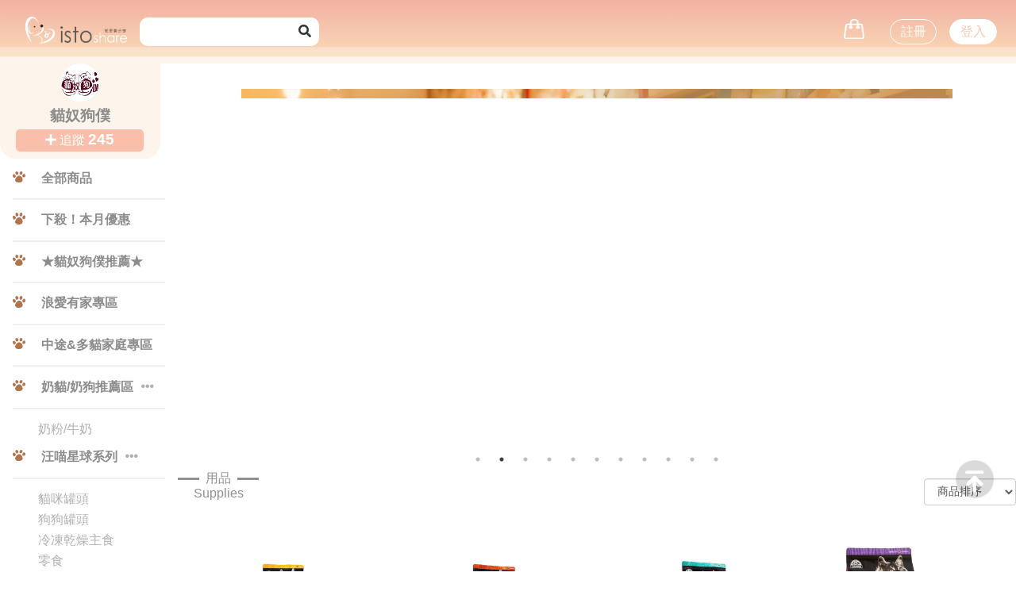

--- FILE ---
content_type: text/html; charset=utf-8
request_url: https://catslave.istoshare.com/product/1517/
body_size: 101559
content:
<!doctype html>

<html>
<head>


<!-- Global site tag (gtag.js) - Google Analytics -->
<script async src="https://www.googletagmanager.com/gtag/js?id=UA-92568043-2&v=20250623" charset="utf-8"></script>
<script>
  window.dataLayer = window.dataLayer || [];
  function gtag(){dataLayer.push(arguments);}
  gtag('js', new Date());
  gtag('set', {'user_id':''})
  gtag('config', 'UA-92568043-2');
  
  navigator.serviceWorker.getRegistrations().then(function(registrations) {
    for(let registration of registrations) {
     registration.unregister()
   } })
</script>
<script>
  window.addEventListener('DOMContentLoaded', function(event){
    if(window.location.href.includes('orderCheck')){
  
      var arr_name =[];      
      var arr_id =[];   
      var arr_price =[];   
      var arr_quantity =[];
      var allitems = [{
          'name': '',
          'id': '',
          'price': '',
          'quantity': ''
      }];
      var cart_arr = [];
      
      document.querySelectorAll("body > div.content > div.container > div.tableContent > table > tbody:nth-child(2) > tr > td:nth-child(3) > a").forEach(function(item){
        var productName = item.innerText;
        arr_name.push(productName);
      });
    
      document.querySelectorAll("body > div.content > div.container > div.tableContent > table > tbody:nth-child(2) > tr > td:nth-child(1)").forEach(function(item){
        var productId = item.innerText;
        arr_id.push(productId);
      });
    
      document.querySelectorAll("body > div.content > div.container > div.tableContent > table > tbody:nth-child(2) > tr > td:nth-child(6)").forEach(function(item){
        var productPrice = item.innerText;
        arr_price.push(productPrice);
      });
    
      document.querySelectorAll("body > div.content > div.container > div.tableContent > table > tbody:nth-child(2) > tr > td:nth-child(5)").forEach(function(item){
        var productQuantity = item.innerText;
        arr_quantity.push(productQuantity);
      });
    
      var loop = arr_name.length;
      for(var i = 0; i < loop; i++)
      {
        allitems = {
        'name': arr_name[i],
        'id': arr_id[i],
        'price': arr_price[i],
        'quantity': arr_quantity[i]
        }
        cart_arr.push(allitems);
      }
    
    
      var productRevenue = document.querySelector(".price").innerText.substr(3);
    
      var productShipping = document.querySelector("body > div.content > div.container > form > div.totalCalculation > p:nth-child(2) > span:nth-child(2)").innerText.replace('+NT$ ', '');
    
    
      var tel = document.querySelector("body > div.content > div.container > form > table > tbody > tr:nth-child(3) > td:nth-child(2)").innerText;
      var date = new Date();
      var transId = tel + "|" + date;
    
      gtag('event', 'purchase', {
          "transaction_id": transId,
          "value": productRevenue,
          "currency": "TWD",
          "shipping": productShipping,
          "items": cart_arr
        }
      );
    }
  });
  </script>


<title>貓奴狗僕</title>
<meta name="google-site-verification" content="57iAlhJMJGMjcPeO5_hyjq-Rl66CEVe9EvaQAEhM_Gc" />
<meta charset=utf-8>
<meta name="viewport" content="width=device-width, initial-scale=1">

<meta name="description" content="貓奴狗僕商品購買皆能獲得回饋金
透過系統分享還能永久獲得三層高額回饋金，降低飼主經濟負擔
每月還有各種優惠活動
回饋金可以用在寵物醫療及其他istoshare相關服務上">
<meta name="keywords" content="貓奴,貓奴狗僕,catslave,愛貓,貓飼料,貓罐頭,貓跳台,貓糧,貓玩具,貓砂,狗飼料,狗罐頭,主食罐,養狗,養貓,狗零食,狗肉乾,寵物保養品,寵物外出,皇家,希爾思,WDJ,,處方飼料,離胺酸,牛磺酸..好味小姐,汪喵星球,領養,貓咪領養,狗領養,助養">
<meta property="og:site_name" content="貓奴狗僕-全館商品特價供應" />
<meta property="og:type" content="website" />
<meta property="og:locale" content="zh_TW" />
<meta property="og:title" content="貓奴狗僕-全館商品特價供應">
<meta property="og:url" content="https://catslave.istoshare.com/product/1517/">
<meta property="og:description" content="貓奴狗僕商品購買皆能獲得回饋金
透過系統分享還能永久獲得三層高額回饋金，降低飼主經濟負擔
每月還有各種優惠活動
回饋金可以用在寵物醫療及其他istoshare相關服務上">
<meta property="og:image" content="https://storage.googleapis.com/istoshare-files/istoshare/2shopLogoBanner/%E8%B2%93%E5%A5%B4%E7%8B%97%E5%83%95480X360.jpg">
<meta name="google" content="notranslate" />

<link rel=icon href="https://storage.googleapis.com/istoshare-files/static/main/img/favicon.ico" type=image/x-icon>
<link rel="preload" as=style  href="https://use.fontawesome.com/releases/v5.0.13/css/all.css" integrity="sha384-DNOHZ68U8hZfKXOrtjWvjxusGo9WQnrNx2sqG0tfsghAvtVlRW3tvkXWZh58N9jp"  onload="this.rel='stylesheet'" crossorigin="anonymous">
<link rel=stylesheet href="https://storage.googleapis.com/istoshare-files/static/main/css/nestable.css">
<link rel=stylesheet href="https://storage.googleapis.com/istoshare-files/static/main/css/normalize.css">
<link rel=stylesheet href="https://storage.googleapis.com/istoshare-files/static/main/css/base.css?v=1">
<link rel=stylesheet href="https://storage.googleapis.com/istoshare-files/static/main/css/button.css">
<link rel=stylesheet href="https://storage.googleapis.com/istoshare-files/static/main/css/link.css">
<link rel=stylesheet href="https://storage.googleapis.com/istoshare-files/static/main/css/input.css">
<link rel=stylesheet href="https://storage.googleapis.com/istoshare-files/static/main/css/message.css">
<link rel=stylesheet href="https://storage.googleapis.com/istoshare-files/static/main/css/menu.css">
<link rel=stylesheet href="https://storage.googleapis.com/istoshare-files/static/main/css/table.css">
<link rel=stylesheet href="https://storage.googleapis.com/istoshare-files/static/main/css/misc.css">
<link rel=stylesheet href="https://storage.googleapis.com/istoshare-files/static/main/css/pagination.css">

<!-- chat -->
<link rel=stylesheet href="https://storage.googleapis.com/istoshare-files/static/chat/css/chat.css?v=2">
<link rel="stylesheet" type="text/css" href="https://storage.googleapis.com/istoshare-files/static/promotions/css/simplePagination.css"/>
<!-- end of chat -->

  <link rel=stylesheet href="https://storage.googleapis.com/istoshare-files/static/main/css/main.css?v=1.0.0">
  <link rel="stylesheet" href="https://storage.googleapis.com/istoshare-files/static/product/css/slick.css">
  <link rel="stylesheet" href="https://storage.googleapis.com/istoshare-files/static/product/css/slick-theme.css">

<link rel=stylesheet href="https://storage.googleapis.com/istoshare-files/static/main/css/rwd.css">
</head>
<body>
<header id=mallTopNav>
  <button type="button" class="menuBtn hide"><i class="fas fa-bars"></i></button>
  <a href="/main/" class="logo hide"><img src="https://storage.googleapis.com/istoshare-files/static/main/img/original/LOGO.png"></a>
  <div id=leftTopNav>
    <a href="/intro/" class="logoIn logo">
    <!--  <a class="logoIn logo"> -->
    <img src="https://storage.googleapis.com/istoshare-files/static/main/img/original/LOGO.png"></a>
    <div class=mallSearch>
    <form method="get" action="/main/">
      <input type="hidden" name="csrfmiddlewaretoken" value="KjzwABOT1LXoStawhOpV2OM3zvuQm5G96s2lrcnq4D4Sj1YlYsUz4iXLDV5ukUpD">
      <input type=text name=productSearch >
      <button><i class="fas fa-search"></i></button>
    </form>
    </div><!-- mallSearch -->
    
    <a href=""><i class="far fa-comment-dots"></i></a>   
  </div><!-- leftTopNav -->
  <div id=rightTopNav>
    
    <a href="/order/orderUpdate/" class="orderUpdateLink">
      <img src="https://storage.googleapis.com/istoshare-files/static/main/img/original/%E8%B3%BC%E7%89%A9%E8%A2%8B.png">
      <span id=cartCount class=cartCount></span>
    </a>
    
      
        <a href="/account/login/" class=registered>註冊</a>
        <a href="/account/login/" class=login>登入</a>
      
    
  </div><!-- rightTopNav -->
</header>



<div class=menu>
  <div class="shopMenuLogo hide" style="text-align:center;">
    <a href="/official/" style="text-decoration: none;">
      <img style="width:3em;height:3em;border-radius:50%;margin:0 auto;" src="https://storage.googleapis.com/istoshare-files/istoshare/2shopLogoBanner/%E8%B2%93%E5%A5%B4%E7%8B%97%E5%83%95480X360.jpg"><br>
      <span>貓奴狗僕</span>
    </a>
    <form method="post" action="/shop/followShop/">
      <input type="hidden" name="csrfmiddlewaretoken" value="KjzwABOT1LXoStawhOpV2OM3zvuQm5G96s2lrcnq4D4Sj1YlYsUz4iXLDV5ukUpD">
      <button><i class="fas fa-plus"></i>&nbsp;追蹤 <span class=fansNum>245</span></button>
    </form>
  </div>
  <ul class=navigation>
    <li>
      <a href="/main/">
        <img src="https://storage.googleapis.com/istoshare-files/static/main/img/original/%E7%8B%97%E8%85%B3%E5%8D%B0.png" class=dogFootprints> 全部商品
      </a>
    </li>
  </ul>
  <ul class=navigation>
    
      
    
      
      <li>
        <a href="/product/1602/">
          
            <img src="https://storage.googleapis.com/istoshare-files/static/main/img/original/%E7%8B%97%E8%85%B3%E5%8D%B0.png" class=dogFootprints>
          
          下殺！本月優惠
          
        </a>
        
      </li>
      
    
      
      <li>
        <a href="/product/584/">
          
            <img src="https://storage.googleapis.com/istoshare-files/static/main/img/original/%E7%8B%97%E8%85%B3%E5%8D%B0.png" class=dogFootprints>
          
          ★貓奴狗僕推薦★
          
        </a>
        
      </li>
      
    
      
      <li>
        <a href="/product/1584/">
          
            <img src="https://storage.googleapis.com/istoshare-files/static/main/img/original/%E7%8B%97%E8%85%B3%E5%8D%B0.png" class=dogFootprints>
          
          浪愛有家專區
          
        </a>
        
      </li>
      
    
      
      <li>
        <a href="/product/1098/">
          
            <img src="https://storage.googleapis.com/istoshare-files/static/main/img/original/%E7%8B%97%E8%85%B3%E5%8D%B0.png" class=dogFootprints>
          
          中途&amp;多貓家庭專區
          
        </a>
        
      </li>
      
    
      
      <li>
        <a href="/product/1134/">
          
            <img src="https://storage.googleapis.com/istoshare-files/static/main/img/original/%E7%8B%97%E8%85%B3%E5%8D%B0.png" class=dogFootprints>
          
          奶貓/奶狗推薦區
          <button class=hasSub><i class="fas fa-ellipsis-h"></i></button>
        </a>
        
          <ul class=navigation>
      
      <li>
        <a href="/product/159/">
          
          奶粉/牛奶
          
        </a>
        
      </li>
      
    </ul>
        
      </li>
      
    
      
      <li>
        <a href="/product/181/">
          
            <img src="https://storage.googleapis.com/istoshare-files/static/main/img/original/%E7%8B%97%E8%85%B3%E5%8D%B0.png" class=dogFootprints>
          
          汪喵星球系列
          <button class=hasSub><i class="fas fa-ellipsis-h"></i></button>
        </a>
        
          <ul class=navigation>
      
      <li>
        <a href="/product/1467/">
          
          貓咪罐頭
          
        </a>
        
      </li>
      
    
      
      <li>
        <a href="/product/1468/">
          
          狗狗罐頭
          
        </a>
        
      </li>
      
    
      
      <li>
        <a href="/product/1472/">
          
          冷凍乾燥主食
          
        </a>
        
      </li>
      
    
      
      <li>
        <a href="/product/1474/">
          
          零食
          
        </a>
        
      </li>
      
    
      
      <li>
        <a href="/product/1469/">
          
          貓砂
          
        </a>
        
      </li>
      
    
      
      <li>
        <a href="/product/1475/">
          
          保健品
          
        </a>
        
      </li>
      
    
      
      <li>
        <a href="/product/1471/">
          
          生活用品
          
        </a>
        
      </li>
      
    
      
      <li>
        <a href="/product/1470/">
          
          日本TOLI地墊
          
        </a>
        
      </li>
      
    </ul>
        
      </li>
      
    
      
      <li>
        <a href="/product/1264/">
          
            <img src="https://storage.googleapis.com/istoshare-files/static/main/img/original/%E7%8B%97%E8%85%B3%E5%8D%B0.png" class=dogFootprints>
          
          怪獸部落系列
          <button class=hasSub><i class="fas fa-ellipsis-h"></i></button>
        </a>
        
          <ul class=navigation>
      
      <li>
        <a href="/product/1460/">
          
          貓咪罐頭
          
        </a>
        
      </li>
      
    
      
      <li>
        <a href="/product/1463/">
          
          主食糧
          
        </a>
        
      </li>
      
    
      
      <li>
        <a href="/product/1461/">
          
          零食
          
        </a>
        
      </li>
      
    
      
      <li>
        <a href="/product/1464/">
          
          貓砂
          
        </a>
        
      </li>
      
    
      
      <li>
        <a href="/product/1462/">
          
          保健品
          
        </a>
        
      </li>
      
    
      
      <li>
        <a href="/product/1466/">
          
          逗貓棒
          
        </a>
        
      </li>
      
    </ul>
        
      </li>
      
    
      
      <li>
        <a href="/product/200/">
          
            <img src="https://storage.googleapis.com/istoshare-files/static/main/img/original/%E7%8B%97%E8%85%B3%E5%8D%B0.png" class=dogFootprints>
          
          貓咪主糧
          <button class=hasSub><i class="fas fa-ellipsis-h"></i></button>
        </a>
        
          <ul class=navigation>
      
      <li>
        <a href="/product/631/">
          
          真空分裝包
          
        </a>
        
      </li>
      
    
      
      <li>
        <a href="/product/228/">
          
          幼貓飼料
          
        </a>
        
      </li>
      
    
      
      <li>
        <a href="/product/219/">
          
          成貓飼料
          
        </a>
        
      </li>
      
    
      
      <li>
        <a href="/product/229/">
          
          老貓飼料
          
        </a>
        
      </li>
      
    
      
      <li>
        <a href="/product/277/">
          
          處方飼料
          <button class=hasSub><i class="fas fa-ellipsis-h"></i></button>
        </a>
        
          <ul class=navigation>
      
      <li>
        <a href="/product/633/">
          
          腎臟
          
        </a>
        
      </li>
      
    
      
      <li>
        <a href="/product/635/">
          
          皮膚
          
        </a>
        
      </li>
      
    
      
      <li>
        <a href="/product/634/">
          
          泌尿道
          
        </a>
        
      </li>
      
    
      
      <li>
        <a href="/product/636/">
          
          消化系統
          
        </a>
        
      </li>
      
    
      
      <li>
        <a href="/product/637/">
          
          體重管理
          
        </a>
        
      </li>
      
    
      
      <li>
        <a href="/product/1112/">
          
          糖尿
          
        </a>
        
      </li>
      
    </ul>
        
      </li>
      
    
      
      <li>
        <a href="/product/613/">
          
          依品牌分類
          <button class=hasSub><i class="fas fa-ellipsis-h"></i></button>
        </a>
        
          <ul class=navigation>
      
      <li>
        <a href="/product/1611/">
          
          EQUILIBRIO 尊爵
          
        </a>
        
      </li>
      
    
      
      <li>
        <a href="/product/1597/">
          
          KRAV渴望
          
        </a>
        
      </li>
      
    
      
      <li>
        <a href="/product/1126/">
          
          ACANA 愛肯拿
          
        </a>
        
      </li>
      
    
      
      <li>
        <a href="/product/241/">
          
          ADD 自然癮食
          
        </a>
        
      </li>
      
    
      
      <li>
        <a href="/product/1571/">
          
          浪愛有家專區
          
        </a>
        
      </li>
      
    
      
      <li>
        <a href="/product/273/">
          
          Allando 奧蘭多
          
        </a>
        
      </li>
      
    
      
      <li>
        <a href="/product/1477/">
          
          Alleva 艾雷雅
          <button class=hasSub><i class="fas fa-ellipsis-h"></i></button>
        </a>
        
          <ul class=navigation>
      
      <li>
        <a href="/product/1594/">
          
          草本呵護系列
          
        </a>
        
      </li>
      
    
      
      <li>
        <a href="/product/1593/">
          
          均衡照護系列
          
        </a>
        
      </li>
      
    </ul>
        
      </li>
      
    
      
      <li>
        <a href="/product/350/">
          
          Annamaet 安娜美廚
          
        </a>
        
      </li>
      
    
      
      <li>
        <a href="/product/649/">
          
          BWild 真野
          
        </a>
        
      </li>
      
    
      
      <li>
        <a href="/product/342/">
          
          Blackwood 柏萊富
          
        </a>
        
      </li>
      
    
      
      <li>
        <a href="/product/1102/">
          
          Catpool 貓侍
          
        </a>
        
      </li>
      
    
      
      <li>
        <a href="/product/1517/">
          
          CHARM 野性魅力
          
        </a>
        
      </li>
      
    
      
      <li>
        <a href="/product/1578/">
          
          DANCE WITH WOLF 荒野饗宴
          
        </a>
        
      </li>
      
    
      
      <li>
        <a href="/product/201/">
          
          DOG CAT STAR 汪喵星球
          
        </a>
        
      </li>
      
    
      
      <li>
        <a href="/product/278/">
          
          Farmina 法米納
          
        </a>
        
      </li>
      
    
      
      <li>
        <a href="/product/271/">
          
          Gemon 啟蒙
          
        </a>
        
      </li>
      
    
      
      <li>
        <a href="/product/210/">
          
          Gennis 吉妮斯
          
        </a>
        
      </li>
      
    
      
      <li>
        <a href="/product/230/">
          
          GO!
          
        </a>
        
      </li>
      
    
      
      <li>
        <a href="/product/250/">
          
          HALO 嘿囉
          
        </a>
        
      </li>
      
    
      
      <li>
        <a href="/product/216/">
          
          Hills 希爾思
          
        </a>
        
      </li>
      
    
      
      <li>
        <a href="/product/325/">
          
          LaPetz 樂倍黑酵母
          
        </a>
        
      </li>
      
    
      
      <li>
        <a href="/product/1268/">
          
          Litomon 怪獸部落
          
        </a>
        
      </li>
      
    
      
      <li>
        <a href="/product/1118/">
          
          Loveabowl 囍碗
          
        </a>
        
      </li>
      
    
      
      <li>
        <a href="/product/1109/">
          
          IVORY COAT 澳克騎士
          
        </a>
        
      </li>
      
    
      
      <li>
        <a href="/product/212/">
          
          Mobby 莫比
          
        </a>
        
      </li>
      
    
      
      <li>
        <a href="/product/352/">
          
          Monge 瑪恩吉
          
        </a>
        
      </li>
      
    
      
      <li>
        <a href="/product/232/">
          
          NOW!
          
        </a>
        
      </li>
      
    
      
      <li>
        <a href="/product/648/">
          
          Nutram 紐頓
          
        </a>
        
      </li>
      
    
      
      <li>
        <a href="/product/223/">
          
          Nutrience 紐崔斯
          
        </a>
        
      </li>
      
    
      
      <li>
        <a href="/product/246/">
          
          Nurture PRO 天然密碼
          
        </a>
        
      </li>
      
    
      
      <li>
        <a href="/product/664/">
          
          Orijen 歐睿健
          
        </a>
        
      </li>
      
    
      
      <li>
        <a href="/product/1145/">
          
          OAKS 歐克斯
          
        </a>
        
      </li>
      
    
      
      <li>
        <a href="/product/237/">
          
          PRO PAC 美國柏克
          
        </a>
        
      </li>
      
    
      
      <li>
        <a href="/product/227/">
          
          ROYAL CANIN 法國皇家
          
        </a>
        
      </li>
      
    
      
      <li>
        <a href="/product/967/">
          
          TUNDRA 渴達
          
        </a>
        
      </li>
      
    
      
      <li>
        <a href="/product/221/">
          
          Taste of the Wild 海陸饗宴
          
        </a>
        
      </li>
      
    
      
      <li>
        <a href="/product/260/">
          
          Wellness 寵物健康
          
        </a>
        
      </li>
      
    
      
      <li>
        <a href="/product/1577/">
          
          HeroMama
          
        </a>
        
      </li>
      
    
      
      <li>
        <a href="/product/254/">
          
          1st Choice 瑪丁
          
        </a>
        
      </li>
      
    </ul>
        
      </li>
      
    </ul>
        
      </li>
      
    
      
      <li>
        <a href="/product/404/">
          
            <img src="https://storage.googleapis.com/istoshare-files/static/main/img/original/%E7%8B%97%E8%85%B3%E5%8D%B0.png" class=dogFootprints>
          
          貓咪罐頭
          <button class=hasSub><i class="fas fa-ellipsis-h"></i></button>
        </a>
        
          <ul class=navigation>
      
      <li>
        <a href="/product/481/">
          
          整箱混搭專區
          
        </a>
        
      </li>
      
    
      
      <li>
        <a href="/product/499/">
          
          主食罐
          
        </a>
        
      </li>
      
    
      
      <li>
        <a href="/product/466/">
          
          副食罐
          
        </a>
        
      </li>
      
    
      
      <li>
        <a href="/product/682/">
          
          湯罐
          
        </a>
        
      </li>
      
    
      
      <li>
        <a href="/product/495/">
          
          處方罐
          <button class=hasSub><i class="fas fa-ellipsis-h"></i></button>
        </a>
        
          <ul class=navigation>
      
      <li>
        <a href="/product/497/">
          
          泌尿保健罐
          
        </a>
        
      </li>
      
    
      
      <li>
        <a href="/product/498/">
          
          消化保健罐
          
        </a>
        
      </li>
      
    
      
      <li>
        <a href="/product/496/">
          
          腎臟保健罐
          
        </a>
        
      </li>
      
    </ul>
        
      </li>
      
    
      
      <li>
        <a href="/product/638/">
          
          幼貓罐頭
          
        </a>
        
      </li>
      
    
      
      <li>
        <a href="/product/639/">
          
          老貓罐頭
          
        </a>
        
      </li>
      
    </ul>
        
      </li>
      
    
      
      <li>
        <a href="/product/614/">
          
            <img src="https://storage.googleapis.com/istoshare-files/static/main/img/original/%E7%8B%97%E8%85%B3%E5%8D%B0.png" class=dogFootprints>
          
          依品牌分類
          <button class=hasSub><i class="fas fa-ellipsis-h"></i></button>
        </a>
        
          <ul class=navigation>
      
      <li>
        <a href="/product/1604/">
          
          ROYAL CANIN 法國皇家
          
        </a>
        
      </li>
      
    
      
      <li>
        <a href="/product/1603/">
          
          Cat Glory驕傲貓
          
        </a>
        
      </li>
      
    
      
      <li>
        <a href="/product/405/">
          
          AIXIA 愛喜雅
          
        </a>
        
      </li>
      
    
      
      <li>
        <a href="/product/1103/">
          
          Catpool 貓侍
          
        </a>
        
      </li>
      
    
      
      <li>
        <a href="/product/451/">
          
          Cherish 養生湯罐
          
        </a>
        
      </li>
      
    
      
      <li>
        <a href="/product/416/">
          
          CIAO 系列
          
        </a>
        
      </li>
      
    
      
      <li>
        <a href="/product/1529/">
          
          Dr.Wish
          
        </a>
        
      </li>
      
    
      
      <li>
        <a href="/product/1273/">
          
          Eat&#x27;s 易特廚
          
        </a>
        
      </li>
      
    
      
      <li>
        <a href="/product/448/">
          
          GEMON 啟蒙
          
        </a>
        
      </li>
      
    
      
      <li>
        <a href="/product/438/">
          
          GIMPET 德國竣寶
          
        </a>
        
      </li>
      
    
      
      <li>
        <a href="/product/1433/">
          
          HeroMama
          
        </a>
        
      </li>
      
    
      
      <li>
        <a href="/product/421/">
          
          IPET 鼎食
          
        </a>
        
      </li>
      
    
      
      <li>
        <a href="/product/485/">
          
          Miamor 喵愛我-滋養肉汁
          
        </a>
        
      </li>
      
    
      
      <li>
        <a href="/product/425/">
          
          HEYMI 嘿咪
          
        </a>
        
      </li>
      
    
      
      <li>
        <a href="/product/476/">
          
          Hyperr超躍無穀
          
        </a>
        
      </li>
      
    
      
      <li>
        <a href="/product/1601/">
          
          Woofit渥夫特
          
        </a>
        
      </li>
      
    
      
      <li>
        <a href="/product/442/">
          
          Monge 瑪恩吉
          <button class=hasSub><i class="fas fa-ellipsis-h"></i></button>
        </a>
        
          <ul class=navigation>
      
      <li>
        <a href="/product/1430/">
          
          養生湯罐
          
        </a>
        
      </li>
      
    
      
      <li>
        <a href="/product/1428/">
          
          真野無穀主食貓餐包
          
        </a>
        
      </li>
      
    
      
      <li>
        <a href="/product/1431/">
          
          真野無穀主食貓餐盒
          
        </a>
        
      </li>
      
    
      
      <li>
        <a href="/product/1432/">
          
          MONO 無穀主食肉醬餐包
          
        </a>
        
      </li>
      
    </ul>
        
      </li>
      
    
      
      <li>
        <a href="/product/683/">
          
          PLAN C 貓罐
          
        </a>
        
      </li>
      
    
      
      <li>
        <a href="/product/470/">
          
          wellness
          
        </a>
        
      </li>
      
    
      
      <li>
        <a href="/product/513/">
          
          ZiwiPeak 巔峰
          
        </a>
        
      </li>
      
    
      
      <li>
        <a href="/product/457/">
          
          原燒
          
        </a>
        
      </li>
      
    
      
      <li>
        <a href="/product/516/">
          
          海之味
          
        </a>
        
      </li>
      
    
      
      <li>
        <a href="/product/428/">
          
          貓倍麗
          
        </a>
        
      </li>
      
    
      
      <li>
        <a href="/product/968/">
          
          好味小姐
          
        </a>
        
      </li>
      
    
      
      <li>
        <a href="/product/529/">
          
          汪喵星球
          
        </a>
        
      </li>
      
    
      
      <li>
        <a href="/product/1265/">
          
          怪獸部落
          
        </a>
        
      </li>
      
    
      
      <li>
        <a href="/product/460/">
          
          惜時系列
          
        </a>
        
      </li>
      
    
      
      <li>
        <a href="/product/518/">
          
          天然密碼
          
        </a>
        
      </li>
      
    
      
      <li>
        <a href="/product/1590/">
          
          愛情貴族
          
        </a>
        
      </li>
      
    
      
      <li>
        <a href="/product/435/">
          
          原野無穀
          
        </a>
        
      </li>
      
    
      
      <li>
        <a href="/product/503/">
          
          林克博士
          
        </a>
        
      </li>
      
    
      
      <li>
        <a href="/product/494/">
          
          希爾思
          
        </a>
        
      </li>
      
    
      
      <li>
        <a href="/product/509/">
          
          法米納無穀
          
        </a>
        
      </li>
      
    
      
      <li>
        <a href="/product/644/">
          
          吶一口
          
        </a>
        
      </li>
      
    
      
      <li>
        <a href="/product/482/">
          
          康特維營養肉汁
          
        </a>
        
      </li>
      
    
      
      <li>
        <a href="/product/946/">
          
          超越顛峰
          
        </a>
        
      </li>
      
    
      
      <li>
        <a href="/product/1576/">
          
          肉球世界
          
        </a>
        
      </li>
      
    </ul>
        
      </li>
      
    
      
      <li>
        <a href="/product/171/">
          
            <img src="https://storage.googleapis.com/istoshare-files/static/main/img/original/%E7%8B%97%E8%85%B3%E5%8D%B0.png" class=dogFootprints>
          
          貓咪零食
          <button class=hasSub><i class="fas fa-ellipsis-h"></i></button>
        </a>
        
          <ul class=navigation>
      
      <li>
        <a href="/product/1267/">
          
          汪喵星球
          
        </a>
        
      </li>
      
    
      
      <li>
        <a href="/product/186/">
          
          好味小姐
          
        </a>
        
      </li>
      
    
      
      <li>
        <a href="/product/197/">
          
          餅乾類型
          
        </a>
        
      </li>
      
    
      
      <li>
        <a href="/product/147/">
          
          肉泥類型
          
        </a>
        
      </li>
      
    
      
      <li>
        <a href="/product/187/">
          
          肉乾/肉條/肉塊/凍乾
          <button class=hasSub><i class="fas fa-ellipsis-h"></i></button>
        </a>
        
          <ul class=navigation>
      
      <li>
        <a href="/product/1518/">
          
          紐西蘭NZ Natural meow貓咪冷凍乾燥生食餐
          
        </a>
        
      </li>
      
    </ul>
        
      </li>
      
    
      
      <li>
        <a href="/product/152/">
          
          貓草/木天蓼/蟲癭果
          
        </a>
        
      </li>
      
    </ul>
        
      </li>
      
    
      
      <li>
        <a href="/product/366/">
          
            <img src="https://storage.googleapis.com/istoshare-files/static/main/img/original/%E7%8B%97%E8%85%B3%E5%8D%B0.png" class=dogFootprints>
          
          貓砂/除臭輔助
          <button class=hasSub><i class="fas fa-ellipsis-h"></i></button>
        </a>
        
          <ul class=navigation>
      
      <li>
        <a href="/product/1596/">
          
          木薯砂
          
        </a>
        
      </li>
      
    
      
      <li>
        <a href="/product/367/">
          
          松木砂
          
        </a>
        
      </li>
      
    
      
      <li>
        <a href="/product/1095/">
          
          小麥砂
          
        </a>
        
      </li>
      
    
      
      <li>
        <a href="/product/384/">
          
          水晶砂
          
        </a>
        
      </li>
      
    
      
      <li>
        <a href="/product/369/">
          
          礦砂
          
        </a>
        
      </li>
      
    
      
      <li>
        <a href="/product/368/">
          
          豆腐砂
          
        </a>
        
      </li>
      
    
      
      <li>
        <a href="/product/1096/">
          
          貓砂除臭輔助專區
          
        </a>
        
      </li>
      
    </ul>
        
      </li>
      
    
      
      <li>
        <a href="/product/381/">
          
            <img src="https://storage.googleapis.com/istoshare-files/static/main/img/original/%E7%8B%97%E8%85%B3%E5%8D%B0.png" class=dogFootprints>
          
          貓便盆/貓砂鏟/落砂墊
          <button class=hasSub><i class="fas fa-ellipsis-h"></i></button>
        </a>
        
          <ul class=navigation>
      
      <li>
        <a href="/product/1278/">
          
          貓便盆
          
        </a>
        
      </li>
      
    
      
      <li>
        <a href="/product/1279/">
          
          貓砂鏟
          
        </a>
        
      </li>
      
    
      
      <li>
        <a href="/product/1280/">
          
          落砂墊
          
        </a>
        
      </li>
      
    </ul>
        
      </li>
      
    
      
      <li>
        <a href="/product/280/">
          
            <img src="https://storage.googleapis.com/istoshare-files/static/main/img/original/%E7%8B%97%E8%85%B3%E5%8D%B0.png" class=dogFootprints>
          
          狗狗主糧
          <button class=hasSub><i class="fas fa-ellipsis-h"></i></button>
        </a>
        
          <ul class=navigation>
      
      <li>
        <a href="/product/308/">
          
          幼犬飼料
          
        </a>
        
      </li>
      
    
      
      <li>
        <a href="/product/303/">
          
          成犬飼料
          
        </a>
        
      </li>
      
    
      
      <li>
        <a href="/product/304/">
          
          老犬飼料
          
        </a>
        
      </li>
      
    
      
      <li>
        <a href="/product/285/">
          
          處方飼料
          
        </a>
        
      </li>
      
    
      
      <li>
        <a href="/product/615/">
          
          依品牌分類
          <button class=hasSub><i class="fas fa-ellipsis-h"></i></button>
        </a>
        
          <ul class=navigation>
      
      <li>
        <a href="/product/1598/">
          
          KRAV渴望
          
        </a>
        
      </li>
      
    
      
      <li>
        <a href="/product/311/">
          
          ADD 自然癮食
          
        </a>
        
      </li>
      
    
      
      <li>
        <a href="/product/684/">
          
          BWild 真野
          
        </a>
        
      </li>
      
    
      
      <li>
        <a href="/product/1519/">
          
          CHARM 野性魅力
          
        </a>
        
      </li>
      
    
      
      <li>
        <a href="/product/692/">
          
          ETHEREAL 超凡凍乾
          
        </a>
        
      </li>
      
    
      
      <li>
        <a href="/product/289/">
          
          GO!
          
        </a>
        
      </li>
      
    
      
      <li>
        <a href="/product/332/">
          
          HALO 嘿囉
          
        </a>
        
      </li>
      
    
      
      <li>
        <a href="/product/1527/">
          
          Nutram 紐頓
          
        </a>
        
      </li>
      
    
      
      <li>
        <a href="/product/1128/">
          
          Nulo紐樂芙
          
        </a>
        
      </li>
      
    
      
      <li>
        <a href="/product/291/">
          
          NOW!
          
        </a>
        
      </li>
      
    
      
      <li>
        <a href="/product/657/">
          
          Monge 瑪恩吉
          
        </a>
        
      </li>
      
    
      
      <li>
        <a href="/product/317/">
          
          Wellness 寵物健康
          
        </a>
        
      </li>
      
    
      
      <li>
        <a href="/product/321/">
          
          瑪丁
          
        </a>
        
      </li>
      
    
      
      <li>
        <a href="/product/329/">
          
          柴犬
          
        </a>
        
      </li>
      
    
      
      <li>
        <a href="/product/307/">
          
          Orijen 歐睿健
          
        </a>
        
      </li>
      
    
      
      <li>
        <a href="/product/651/">
          
          愛肯拿
          
        </a>
        
      </li>
      
    
      
      <li>
        <a href="/product/284/">
          
          法米納
          
        </a>
        
      </li>
      
    
      
      <li>
        <a href="/product/293/">
          
          希爾思
          
        </a>
        
      </li>
      
    
      
      <li>
        <a href="/product/298/">
          
          紐崔斯
          
        </a>
        
      </li>
      
    
      
      <li>
        <a href="/product/1132/">
          
          海陸饗宴
          
        </a>
        
      </li>
      
    
      
      <li>
        <a href="/product/641/">
          
          自然本色
          
        </a>
        
      </li>
      
    
      
      <li>
        <a href="/product/650/">
          
          法國皇家
          
        </a>
        
      </li>
      
    
      
      <li>
        <a href="/product/327/">
          
          樂倍黑酵母
          
        </a>
        
      </li>
      
    
      
      <li>
        <a href="/product/1119/">
          
          囍碗
          
        </a>
        
      </li>
      
    
      
      <li>
        <a href="/product/1146/">
          
          歐克斯
          
        </a>
        
      </li>
      
    
      
      <li>
        <a href="/product/1572/">
          
           DANCE WITH WOLF 荒野饗宴
          
        </a>
        
      </li>
      
    
      
      <li>
        <a href="/product/1478/">
          
          Alleva 艾雷雅
          <button class=hasSub><i class="fas fa-ellipsis-h"></i></button>
        </a>
        
          <ul class=navigation>
      
      <li>
        <a href="/product/1516/">
          
          草本呵護系列
          
        </a>
        
      </li>
      
    
      
      <li>
        <a href="/product/1515/">
          
          均衡照護系列
          
        </a>
        
      </li>
      
    
      
      <li>
        <a href="/product/1514/">
          
          鮮肉饗宴系列
          
        </a>
        
      </li>
      
    </ul>
        
      </li>
      
    
      
      <li>
        <a href="/product/1575/">
          
          冠能
          
        </a>
        
      </li>
      
    </ul>
        
      </li>
      
    </ul>
        
      </li>
      
    
      
      <li>
        <a href="/product/533/">
          
            <img src="https://storage.googleapis.com/istoshare-files/static/main/img/original/%E7%8B%97%E8%85%B3%E5%8D%B0.png" class=dogFootprints>
          
          狗狗罐頭
          <button class=hasSub><i class="fas fa-ellipsis-h"></i></button>
        </a>
        
          <ul class=navigation>
      
      <li>
        <a href="/product/566/">
          
          主食罐
          
        </a>
        
      </li>
      
    
      
      <li>
        <a href="/product/549/">
          
          副食罐
          
        </a>
        
      </li>
      
    
      
      <li>
        <a href="/product/550/">
          
          整箱混搭專區
          
        </a>
        
      </li>
      
    
      
      <li>
        <a href="/product/616/">
          
          依品牌分類
          <button class=hasSub><i class="fas fa-ellipsis-h"></i></button>
        </a>
        
          <ul class=navigation>
      
      <li>
        <a href="/product/565/">
          
          犬用法米納
          
        </a>
        
      </li>
      
    
      
      <li>
        <a href="/product/534/">
          
          犬用汪喵星球
          
        </a>
        
      </li>
      
    
      
      <li>
        <a href="/product/540/">
          
          犬用關健時刻
          
        </a>
        
      </li>
      
    
      
      <li>
        <a href="/product/548/">
          
          BOBY餐罐
          
        </a>
        
      </li>
      
    
      
      <li>
        <a href="/product/543/">
          
          奧地利進口罐
          
        </a>
        
      </li>
      
    
      
      <li>
        <a href="/product/1125/">
          
          犬用Monge瑪恩吉
          <button class=hasSub><i class="fas fa-ellipsis-h"></i></button>
        </a>
        
          <ul class=navigation>
      
      <li>
        <a href="/product/1429/">
          
          Grill炙燒無穀系列
          
        </a>
        
      </li>
      
    </ul>
        
      </li>
      
    </ul>
        
      </li>
      
    </ul>
        
      </li>
      
    
      
      <li>
        <a href="/product/167/">
          
            <img src="https://storage.googleapis.com/istoshare-files/static/main/img/original/%E7%8B%97%E8%85%B3%E5%8D%B0.png" class=dogFootprints>
          
          狗狗零食
          <button class=hasSub><i class="fas fa-ellipsis-h"></i></button>
        </a>
        
          <ul class=navigation>
      
      <li>
        <a href="/product/1526/">
          
          凍乾
          
        </a>
        
      </li>
      
    
      
      <li>
        <a href="/product/173/">
          
          肉乾/肉條/肉塊
          
        </a>
        
      </li>
      
    
      
      <li>
        <a href="/product/180/">
          
          潔牙骨
          
        </a>
        
      </li>
      
    
      
      <li>
        <a href="/product/199/">
          
          餅乾型
          
        </a>
        
      </li>
      
    
      
      <li>
        <a href="/product/1447/">
          
          麵包
          
        </a>
        
      </li>
      
    </ul>
        
      </li>
      
    
      
      <li>
        <a href="/product/1121/">
          
            <img src="https://storage.googleapis.com/istoshare-files/static/main/img/original/%E7%8B%97%E8%85%B3%E5%8D%B0.png" class=dogFootprints>
          
          保健/保養品
          <button class=hasSub><i class="fas fa-ellipsis-h"></i></button>
        </a>
        
          <ul class=navigation>
      
      <li>
        <a href="/product/1591/">
          
          木入森
          
        </a>
        
      </li>
      
    
      
      <li>
        <a href="/product/1381/">
          
          LitoMon 怪獸部落
          
        </a>
        
      </li>
      
    
      
      <li>
        <a href="/product/1609/">
          
          汪喵星球
          
        </a>
        
      </li>
      
    
      
      <li>
        <a href="/product/1120/">
          
          寵物膳存
          
        </a>
        
      </li>
      
    
      
      <li>
        <a href="/product/1380/">
          
          LaPetz 樂倍
          
        </a>
        
      </li>
      
    
      
      <li>
        <a href="/product/162/">
          
          泌尿道保健
          
        </a>
        
      </li>
      
    
      
      <li>
        <a href="/product/161/">
          
          牛磺酸/離胺酸
          
        </a>
        
      </li>
      
    </ul>
        
      </li>
      
    
      
      <li>
        <a href="/product/158/">
          
            <img src="https://storage.googleapis.com/istoshare-files/static/main/img/original/%E7%8B%97%E8%85%B3%E5%8D%B0.png" class=dogFootprints>
          
          營養膏/矯正噴霧
          <button class=hasSub><i class="fas fa-ellipsis-h"></i></button>
        </a>
        
          <ul class=navigation>
      
      <li>
        <a href="/product/401/">
          
          金牛座犬貓疑難雜症
          
        </a>
        
      </li>
      
    
      
      <li>
        <a href="/product/156/">
          
          化毛/營養膏
          
        </a>
        
      </li>
      
    </ul>
        
      </li>
      
    
      
      <li>
        <a href="/product/576/">
          
            <img src="https://storage.googleapis.com/istoshare-files/static/main/img/original/%E7%8B%97%E8%85%B3%E5%8D%B0.png" class=dogFootprints>
          
          佩奇寵物專區
          
        </a>
        
      </li>
      
    
      
      <li>
        <a href="/product/617/">
          
            <img src="https://storage.googleapis.com/istoshare-files/static/main/img/original/%E7%8B%97%E8%85%B3%E5%8D%B0.png" class=dogFootprints>
          
          生活用品區
          <button class=hasSub><i class="fas fa-ellipsis-h"></i></button>
        </a>
        
          <ul class=navigation>
      
      <li>
        <a href="/product/1270/">
          
          儲糧桶
          
        </a>
        
      </li>
      
    
      
      <li>
        <a href="/product/618/">
          
          寵物碗/餵食器
          
        </a>
        
      </li>
      
    
      
      <li>
        <a href="/product/624/">
          
          飲水機/濾心
          
        </a>
        
      </li>
      
    
      
      <li>
        <a href="/product/626/">
          
          寵物窩
          
        </a>
        
      </li>
      
    
      
      <li>
        <a href="/product/621/">
          
          涼墊/尿布墊
          
        </a>
        
      </li>
      
    
      
      <li>
        <a href="/product/619/">
          
          嘴套/頭套
          
        </a>
        
      </li>
      
    
      
      <li>
        <a href="/product/975/">
          
          UG Home 寵物籠
          
        </a>
        
      </li>
      
    
      
      <li>
        <a href="/product/1293/">
          
          貓籠
          
        </a>
        
      </li>
      
    
      
      <li>
        <a href="/product/1133/">
          
          寵物(兒童)地墊
          
        </a>
        
      </li>
      
    </ul>
        
      </li>
      
    
      
      <li>
        <a href="/product/363/">
          
            <img src="https://storage.googleapis.com/istoshare-files/static/main/img/original/%E7%8B%97%E8%85%B3%E5%8D%B0.png" class=dogFootprints>
          
          清潔除蚤修剪區
          <button class=hasSub><i class="fas fa-ellipsis-h"></i></button>
        </a>
        
          <ul class=navigation>
      
      <li>
        <a href="/product/365/">
          
          防蚤用品
          
        </a>
        
      </li>
      
    
      
      <li>
        <a href="/product/586/">
          
          口腔保健
          
        </a>
        
      </li>
      
    
      
      <li>
        <a href="/product/364/">
          
          身體清潔
          
        </a>
        
      </li>
      
    
      
      <li>
        <a href="/product/594/">
          
          除臭噴霧/濕紙巾
          
        </a>
        
      </li>
      
    
      
      <li>
        <a href="/product/373/">
          
          電剪/梳子/指甲剪
          
        </a>
        
      </li>
      
    
      
      <li>
        <a href="/product/1147/">
          
          抗菌用品
          
        </a>
        
      </li>
      
    </ul>
        
      </li>
      
    
      
      <li>
        <a href="/product/385/">
          
            <img src="https://storage.googleapis.com/istoshare-files/static/main/img/original/%E7%8B%97%E8%85%B3%E5%8D%B0.png" class=dogFootprints>
          
          外出用品區
          <button class=hasSub><i class="fas fa-ellipsis-h"></i></button>
        </a>
        
          <ul class=navigation>
      
      <li>
        <a href="/product/399/">
          
          PUBT寵物移動城堡
          
        </a>
        
      </li>
      
    
      
      <li>
        <a href="/product/1130/">
          
          tails&amp;me 尾巴與我
          
        </a>
        
      </li>
      
    
      
      <li>
        <a href="/product/1131/">
          
          WILLamazing 外出包
          
        </a>
        
      </li>
      
    
      
      <li>
        <a href="/product/1276/">
          
          樂透運輸籠  
          
        </a>
        
      </li>
      
    
      
      <li>
        <a href="/product/386/">
          
          外出包/籠
          
        </a>
        
      </li>
      
    
      
      <li>
        <a href="/product/390/">
          
          牽繩/項圈
          
        </a>
        
      </li>
      
    </ul>
        
      </li>
      
    
      
      <li>
        <a href="/product/374/">
          
            <img src="https://storage.googleapis.com/istoshare-files/static/main/img/original/%E7%8B%97%E8%85%B3%E5%8D%B0.png" class=dogFootprints>
          
          寵物玩具
          <button class=hasSub><i class="fas fa-ellipsis-h"></i></button>
        </a>
        
          <ul class=navigation>
      
      <li>
        <a href="/product/375/">
          
          貓玩具
          <button class=hasSub><i class="fas fa-ellipsis-h"></i></button>
        </a>
        
          <ul class=navigation>
      
      <li>
        <a href="/product/591/">
          
          貓抓板
          
        </a>
        
      </li>
      
    
      
      <li>
        <a href="/product/398/">
          
          貓跳台
          
        </a>
        
      </li>
      
    
      
      <li>
        <a href="/product/1129/">
          
          寵物娃娃
          
        </a>
        
      </li>
      
    
      
      <li>
        <a href="/product/583/">
          
          逗貓棒
          
        </a>
        
      </li>
      
    
      
      <li>
        <a href="/product/376/">
          
          貓草玩具
          
        </a>
        
      </li>
      
    </ul>
        
      </li>
      
    
      
      <li>
        <a href="/product/392/">
          
          狗玩具
          
        </a>
        
      </li>
      
    </ul>
        
      </li>
      
    
      
      <li>
        <a href="/product/1448/">
          
            <img src="https://storage.googleapis.com/istoshare-files/static/main/img/original/%E7%8B%97%E8%85%B3%E5%8D%B0.png" class=dogFootprints>
          
          CATISS
          <button class=hasSub><i class="fas fa-ellipsis-h"></i></button>
        </a>
        
          <ul class=navigation>
      
      <li>
        <a href="/product/1449/">
          
          CATISS 貓掌護唇膏
          <button class=hasSub><i class="fas fa-ellipsis-h"></i></button>
        </a>
        
          <ul class=navigation>
      
      <li>
        <a href="/product/1451/">
          
          CATISS 貓掌護唇膏補充蕊
          
        </a>
        
      </li>
      
    </ul>
        
      </li>
      
    
      
      <li>
        <a href="/product/1450/">
          
          CATISS 雲朵肌持妝防曬系列
          
        </a>
        
      </li>
      
    
      
      <li>
        <a href="/product/1452/">
          
          CATISS 白茉貓水潤護甲護手霜
          
        </a>
        
      </li>
      
    
      
      <li>
        <a href="/product/1453/">
          
          CATISS 恐怖電影公仔唇膏組
          
        </a>
        
      </li>
      
    
      
      <li>
        <a href="/product/1454/">
          
          CATISS 醫療口罩
          
        </a>
        
      </li>
      
    </ul>
        
      </li>
      
    
  </ul>
</div>






<div class=content>
  <div id=shopPages>
    
  </div>
  <div class=contentName>
    
    
  </div>
  <div class=container>
   

<div class=shopBannerSlick>
  
  <div>
  
    <a href="https://catslave.istoshare.com/main/?csrfmiddlewaretoken=jK9qXwhZBrNp6GKWYWPt6grBpF6zNUHTol3bSuvb8Q8c5Rf56VtRMOs4lwCluAyN&amp;productSearch=%E5%B8%8C%E7%88%BE%E6%80%9D">
      <img data-src="https://storage.googleapis.com/istoshare-files/2shopLogoBanner/gZ3sqiSd202601_希爾思贈品儲糧桶.jpg" class="lazy">
    </a>
  
  </div>
  
  <div>
  
    <a href="https://catslave.istoshare.com/product/productInfo/%E5%B8%8C%E7%88%BE%E6%80%9D%E8%B2%B7%E4%B8%80%E9%80%81%E4%B8%80%E5%B9%BC%E7%8A%AC%E5%B0%8F%E9%A1%86%E6%88%90%E7%8A%AC%E5%B0%8F%E9%A1%86%E6%88%90%E7%8A%AC%E5%8E%9F%E9%A1%86-12kg15kg/?openExternalBrowser=1">
      <img data-src="https://storage.googleapis.com/istoshare-files/2shopLogoBanner/Aw8FfP2T202510希爾思狗狗飼料買一送一.jpg" class="lazy">
    </a>
  
  </div>
  
  <div>
  
    <a href="https://catslave.istoshare.com/product/productInfo/meowme_mineralsand/?openExternalBrowser=1">
      <img data-src="https://storage.googleapis.com/istoshare-files/2shopLogoBanner/VyeKpk3W公告.jpg" class="lazy">
    </a>
  
  </div>
  
  <div>
  
    <a href="https://catslave.istoshare.com/main/?csrfmiddlewaretoken=9nlI4BUwSwoUfW2lmhiPopw7ymQG7t7WN63w4FS3sCed1d6dMLy3Q94Mcq7teQeC&amp;productSearch=%E5%B8%8C%E7%88%BE%E6%80%9D%E8%B2%93%E9%A3%BC%E6%96%99">
      <img data-src="https://storage.googleapis.com/istoshare-files/2shopLogoBanner/6IVJpARF20250730_istoshareBanner_希爾思送飼料_1200x600.jpg" class="lazy">
    </a>
  
  </div>
  
  <div>
  
    <a href="https://catslave.istoshare.com/main/?csrfmiddlewaretoken=s5OwbjAYI0vEF0wXGHypeU7JlivNk8QtQo7GgPBEQREsBOeFuhDsna6dBW1eHi5V&amp;productSearch=%E6%B5%B7%E9%99%B8%E9%A5%97%E5%AE%B4">
      <img data-src="https://storage.googleapis.com/istoshare-files/2shopLogoBanner/HiTxXf7t20250730_istoshareBanner_海陸饗宴_1200x600.jpg" class="lazy">
    </a>
  
  </div>
  
  <div>
  
    <a href="https://catslave.istoshare.com/product/productInfo/chicken2/?categoryId=1584">
      <img data-src="https://storage.googleapis.com/istoshare-files/istoshare/2shopLogoBanner/aZqfg5VJGQaKVUP8%E6%B5%AA%E6%84%9B%E6%9C%89%E5%AE%B6%E5%87%8D%E4%B9%BE%20%283%29.jpg" class="lazy">
    </a>
  
  </div>
  
  <div>
  
    <a href="https://catslave.istoshare.com/product/productInfo/20230428-2/?categoryId=584">
      <img data-src="https://storage.googleapis.com/istoshare-files/istoshare/2shopLogoBanner/i6mSOhQ0%E7%A4%A6%E7%A0%82banner.png" class="lazy">
    </a>
  
  </div>
  
  <div>
  
    <a href="https://catslave.istoshare.com/main/?csrfmiddlewaretoken=InF6n41OM826QpKSQiIugdsuHAfA1M7UQxE5dMAshve3sQG7264IDfOJeeozuxNa&amp;productSearch=%E6%B5%AA%E6%84%9B%E6%9C%89%E5%AE%B6">
      <img data-src="https://storage.googleapis.com/istoshare-files/istoshare/2shopLogoBanner/dBXPp5UMH2sPitTbPET.jpg" class="lazy">
    </a>
  
  </div>
  
  <div>
  
    <a href="https://catslave.istoshare.com/product/200/?openExternalBrowser=1">
      <img data-src="https://storage.googleapis.com/istoshare-files/istoshare/2shopLogoBanner/x5kdtbD41.jpg" class="lazy">
    </a>
  
  </div>
  
  <div>
  
    <a href="https://catslave.istoshare.com/product/productInfo/chewingpower-80g/">
      <img data-src="https://storage.googleapis.com/istoshare-files/istoshare/2shopLogoBanner/bzU5niBQ%E6%96%B0%E5%93%81%E4%B8%8A%E5%B8%82-%E4%B8%80%E6%8B%B3%E7%BD%90%E7%88%86%E6%B3%A5.png" class="lazy">
    </a>
  
  </div>
  
  <div>
  
    <a href="https://www.catsalve.com.tw/products/6971672730691">
      <img data-src="https://storage.googleapis.com/istoshare-files/istoshare/2shopLogoBanner/FtKGrlkc%E5%B0%8F%E7%B1%B3%E8%B2%93%E7%A0%82-banner.png" class="lazy">
    </a>
  
  </div>
  
</div>
<form method="get" action="/main/" id=productSearchForm class=hide>
  <input type=text name=productSearch >
  <button><i class="fas fa-search"></i></button>
</form>
<div class=productActive>
  <div class=supplies>
    
    <hr class=hrLine><span class=suppliesName>用品</span><hr class=hrLine>
    <br>
    <span class=suppliesEnName>Supplies</span>
    
  </div>
  <div style="clear: both"></div>
  <select name=orderBy class=productOrderBy onchange="location = this.value;">
    <option disabled="" selected="" hidden="">商品排序</option>
    <option value="">預設</option>
    <option value="/product/1517/scoreUp/" >
      評分高到低
    </option>
    <option value="/product/1517/scoreDown/" >
      評分低到高
    </option>
    <option value="/product/1517/priceUp/" >
      價格高到低
    </option>
    <option value="/product/1517/priceDown/" >
      價格低到高
    </option>
  </select>
  <div style="clear: both"></div>
  <div class=promotionProducts>
  
    <a href="/product/productInfo/charm-cat-kitten/?categoryId=1517">
    <div class=promotionProduct>
      <div class=img>
        <img data-src="https://storage.googleapis.com/istoshare-files/2cover/4809--p2iuCylaM5.jpg" class="img lazy" alt="productImg">
        <div class=star>
         <i class="far fa-star"></i>
         (0)
        </div>
      </div>
      <div class=name>CHARM 野性魅力貓飼料-幼貓配方</div>
      <div class=price>$
        
          
            290
          
          ~
          
            2,520
          
        
      </div> <!-- price -->
    </div><!-- promotionProduct -->
    </a>
  
    <a href="/product/productInfo/charm-cat-adult/?categoryId=1517">
    <div class=promotionProduct>
      <div class=img>
        <img data-src="https://storage.googleapis.com/istoshare-files/2cover/4810--rOT9F5ZkvR.jpg" class="img lazy" alt="productImg">
        <div class=star>
         <i class="far fa-star"></i>
         (0)
        </div>
      </div>
      <div class=name>CHARM 野性魅力貓飼料-成貓配方</div>
      <div class=price>$
        
          
            290
          
          ~
          
            2,520
          
        
      </div> <!-- price -->
    </div><!-- promotionProduct -->
    </a>
  
    <a href="/product/productInfo/charm-cat-land-sea/?categoryId=1517">
    <div class=promotionProduct>
      <div class=img>
        <img data-src="https://storage.googleapis.com/istoshare-files/2cover/4811--f7UjEdH4k1.jpg" class="img lazy" alt="productImg">
        <div class=star>
         <i class="far fa-star"></i>
         (0)
        </div>
      </div>
      <div class=name>CHARM 野性魅力貓飼料-海陸龍蝦盛宴</div>
      <div class=price>$
        
          
            310
          
          ~
          
            2,610
          
        
      </div> <!-- price -->
    </div><!-- promotionProduct -->
    </a>
  
    <a href="/product/productInfo/%E9%87%8E%E6%80%A7%E9%AD%85%E5%8A%9B-%E7%BE%8A%E8%82%89%E9%AE%AD%E9%AD%9A%E8%B2%93%E9%85%8D%E6%96%B9/?categoryId=1517">
    <div class=promotionProduct>
      <div class=img>
        <img data-src="https://storage.googleapis.com/istoshare-files/2cover/5132--EoyUqXOle0.jpg" class="img lazy" alt="productImg">
        <div class=star>
         <i class="far fa-star"></i>
         (0)
        </div>
      </div>
      <div class=name>野性魅力-羊肉鮭魚貓配方</div>
      <div class=price>$
        
          
            290
          
          ~
          
            2,520
          
        
      </div> <!-- price -->
    </div><!-- promotionProduct -->
    </a>
  
  </div>
  <div id=loadingDiv>   
    <a id=loader class=deactive><img src="https://storage.googleapis.com/istoshare-files/static/mall/img/loading.gif"></a>
  </div><!-- loadingDiv -->
</div>


  </div>
  
  <div class=shares>
    
    <!-- <button id=openRoom><img src="https://storage.googleapis.com/istoshare-files/static/main/img/original/%E6%B5%AE%E5%8B%95_%E8%81%AF%E7%B5%A1%E6%88%91%E5%80%91.png"></button> -->
    <button  class=top><img src="https://storage.googleapis.com/istoshare-files/static/main/img/original/%E6%B5%AE%E5%8B%95_%E5%9B%9E%E5%88%B0%E9%A0%82%E7%AB%AF.png"></button>
  </div>

</div>  <!-- content -->

<footer>
  <div>
    <h3 class=aboutMall>關於商城</h3>
    <p><a href="/intro/law/" target="_blank">法律條文</a></p>
    <p><a href="/account/backendLogin/">店家後台</a></p>
    <p><a href="/intro/introPrivacyPolicy/" target="_blank">隱私權政策</a></p>
    <p><a href="/mall/">istoShare</a></p>
  </div>
  <div>
    <h3 class=commonProblem>常見問題</h3>
    <p><a href="/shop/policy/">退換貨說明</a></p>
    <p><a href="/intro/scam/" target="_blank">防詐騙宣導</a>     
    <p><a href=""></a></p>
  </div>
  <div class=contactUs>
    <h3>聯絡我們</h3>
    
      <p>維珍股份有限公司</p>
    
    <p><img src="https://storage.googleapis.com/istoshare-files/static/main/img/original/clock.png">04-23304074</p>
    <p><img src="https://storage.googleapis.com/istoshare-files/static/main/img/original/clock.png">周一-周六 10:00-23:00 周日 15:00-23:00</p>
    <p><img src="https://storage.googleapis.com/istoshare-files/static/main/img/original/addr.png">中華民國台灣-台中霧峰區吉峰東路41-3號</p>
  </div>
  <div class=linkList>
    <p>
      <a href="https://www.facebook.com/catsalave/"><img src="https://storage.googleapis.com/istoshare-files/static/main/img/original/%E5%95%86%E5%9F%8E_FB%E5%88%86%E4%BA%AB.png"></a>
      <a href="https://line.me/R/ti/p/%40yjj3625rhttps://line.me/R/ti/p/%40yjj3625r"><img src="https://storage.googleapis.com/istoshare-files/static/main/img/original/%E5%95%86%E5%9F%8E_LINE%E5%88%86%E4%BA%AB.png"></a>
      <a href="https://www.instagram.com/catslave_88/"><img src="https://storage.googleapis.com/istoshare-files/static/main/img/original/%E5%95%86%E5%9F%8E_IG%E5%88%86%E4%BA%AB.png"></a>
    </p>
  </div>
</footer>

<script src="https://ajax.googleapis.com/ajax/libs/jquery/3.4.1/jquery.min.js?v=20250623" charset="utf-8"></script>
<script src="https://ajax.googleapis.com/ajax/libs/jqueryui/1.12.1/jquery-ui.min.js?v=20250623" charset="utf-8"></script>
<script src="https://storage.googleapis.com/istoshare-files/static/main/js/menu.js?v=20250623" charset="utf-8"></script>
<script src="https://storage.googleapis.com/istoshare-files/static/main/js/alertify.min.js?v=20250623" charset="utf-8"></script>  
<script src="https://storage.googleapis.com/istoshare-files/static/main/js/jquery.nestable.js?v=20250623" charset="utf-8"></script>
<script src="https://storage.googleapis.com/istoshare-files/static/main/js/cart.js?v=20250623" charset="utf-8"></script>
<script src="https://storage.googleapis.com/istoshare-files/static/main/js/jquery-confirm.js?v=20250623" charset="utf-8"></script>
<script src="https://storage.googleapis.com/istoshare-files/static/main/js/userFeature.js?v=20250623" charset="utf-8"></script>
<script src="https://storage.googleapis.com/istoshare-files/static/intro/js/scrollTop.js?v=20250623" charset="utf-8"></script>
<script src="https://storage.googleapis.com/istoshare-files/static/order/js/qrcode.min.js?v=20250623" charset="utf-8"></script>
<!-- chat -->
<script src="https://storage.googleapis.com/istoshare-files/static/chat/js/reconnecting-websocket.min.js?v=20250623" charset="utf-8"></script>
<script> 
 

 
var $chatContent;
function ensureChatReady() {
  if (!$chatContent || $chatContent.length === 0) {
    // 嘗試重新抓取，或等 100 ms 後再檢查一次
    $chatContent = $('#chatContent');
    if ($chatContent.length === 0) {
      // 還是沒有就排隊，避免 throw error
      return false;
    }
  }
  return true;
}
$(function() {

  function getCookie(name) {
  const match = document.cookie.match('(^|;)\\s*' + name + '\\s*=\\s*([^;]+)');
  return match ? match.pop() : '';
}
$.ajaxSetup({
  beforeSend: function (xhr) {
  xhr.setRequestHeader('X-CSRFToken', getCookie('csrftoken'));
  }
  });




  var roomID;  
  var ws_scheme = window.location.protocol == "https:" ? "wss" : "ws";
  var ws_path = ws_scheme + '://' + window.location.host + "/chat/stream/";
//   var socket = new ReconnectingWebSocket(ws_path);
  
    var socket = new WebSocket(ws_path);
  
  
  //偵測使用者是否透過手機來檢視網站(聊天室針對手機板有不同的操作元素)
  var isMobile = false; //initiate as false
  //device detection
  if(/(android|bb\d+|meego).+mobile|avantgo|bada\/|blackberry|blazer|compal|elaine|fennec|hiptop|iemobile|ip(hone|od)|ipad|iris|kindle|Android|Silk|lge |maemo|midp|mmp|netfront|opera m(ob|in)i|palm( os)?|phone|p(ixi|re)\/|plucker|pocket|psp|series(4|6)0|symbian|treo|up\.(browser|link)|vodafone|wap|windows (ce|phone)|xda|xiino/i.test(navigator.userAgent) 
     || /1207|6310|6590|3gso|4thp|50[1-6]i|770s|802s|a wa|abac|ac(er|oo|s\-)|ai(ko|rn)|al(av|ca|co)|amoi|an(ex|ny|yw)|aptu|ar(ch|go)|as(te|us)|attw|au(di|\-m|r |s )|avan|be(ck|ll|nq)|bi(lb|rd)|bl(ac|az)|br(e|v)w|bumb|bw\-(n|u)|c55\/|capi|ccwa|cdm\-|cell|chtm|cldc|cmd\-|co(mp|nd)|craw|da(it|ll|ng)|dbte|dc\-s|devi|dica|dmob|do(c|p)o|ds(12|\-d)|el(49|ai)|em(l2|ul)|er(ic|k0)|esl8|ez([4-7]0|os|wa|ze)|fetc|fly(\-|_)|g1 u|g560|gene|gf\-5|g\-mo|go(\.w|od)|gr(ad|un)|haie|hcit|hd\-(m|p|t)|hei\-|hi(pt|ta)|hp( i|ip)|hs\-c|ht(c(\-| |_|a|g|p|s|t)|tp)|hu(aw|tc)|i\-(20|go|ma)|i230|iac( |\-|\/)|ibro|idea|ig01|ikom|im1k|inno|ipaq|iris|ja(t|v)a|jbro|jemu|jigs|kddi|keji|kgt( |\/)|klon|kpt |kwc\-|kyo(c|k)|le(no|xi)|lg( g|\/(k|l|u)|50|54|\-[a-w])|libw|lynx|m1\-w|m3ga|m50\/|ma(te|ui|xo)|mc(01|21|ca)|m\-cr|me(rc|ri)|mi(o8|oa|ts)|mmef|mo(01|02|bi|de|do|t(\-| |o|v)|zz)|mt(50|p1|v )|mwbp|mywa|n10[0-2]|n20[2-3]|n30(0|2)|n50(0|2|5)|n7(0(0|1)|10)|ne((c|m)\-|on|tf|wf|wg|wt)|nok(6|i)|nzph|o2im|op(ti|wv)|oran|owg1|p800|pan(a|d|t)|pdxg|pg(13|\-([1-8]|c))|phil|pire|pl(ay|uc)|pn\-2|po(ck|rt|se)|prox|psio|pt\-g|qa\-a|qc(07|12|21|32|60|\-[2-7]|i\-)|qtek|r380|r600|raks|rim9|ro(ve|zo)|s55\/|sa(ge|ma|mm|ms|ny|va)|sc(01|h\-|oo|p\-)|sdk\/|se(c(\-|0|1)|47|mc|nd|ri)|sgh\-|shar|sie(\-|m)|sk\-0|sl(45|id)|sm(al|ar|b3|it|t5)|so(ft|ny)|sp(01|h\-|v\-|v )|sy(01|mb)|t2(18|50)|t6(00|10|18)|ta(gt|lk)|tcl\-|tdg\-|tel(i|m)|tim\-|t\-mo|to(pl|sh)|ts(70|m\-|m3|m5)|tx\-9|up(\.b|g1|si)|utst|v400|v750|veri|vi(rg|te)|vk(40|5[0-3]|\-v)|vm40|voda|vulc|vx(52|53|60|61|70|80|81|83|85|98)|w3c(\-| )|webc|whit|wi(g |nc|nw)|wmlb|wonu|x700|yas\-|your|zeto|zte\-/i.test(navigator.userAgent.substr(0,4))) { 
     isMobile = true;
  }
  
  var userID = 'None';


  $('#addOrder').hide();
  $(document).on('click', '.chatmember', function(){
    $('#roomRight').css("display", "block");
    $('#roomList').css("display", "none");
  });
  
  $(document).on('click', '.fa-arrow-left', function(){
    $('#roomRight').css("display", "none");
    $('#roomList').css("display", "block");
  });
  
  //新增訂單至聊天室
  $(document).on('click', '#addOrder',function(){
    $.confirm({
      title: '訂單',
      content:'<input id="userBuy" type="radio" name="orderCondition" value="購買"><label for="userBuy">購買</label><input id="userSold" type="radio" name="orderCondition" value="銷售"><label for="userSold">銷售</label><table id=orderTable class="table table-hover"></table><div id="order-container"></div>',
      backgroundDismiss: true,
      buttons: {
        save: {
          text: '確認',
          action: function(){
            $.each($('#orderTable tr') ,function(index,value) {
              if($(this).find('input[name=selectOrder]').prop('checked')){
                //$('#chatContent').append('<a><div class="productInfo chatBubble to" style="background-color: #EAEAEA; text-align: left;">'+$(this).find('.order').html()+'</div></a>');
                
                let orderID = $(this).find('.order').data('id');
                let productName = $(this).find('#orderNum').html();
                let img = $(this).find('.order img').attr('src');
                let productPricehtml = $(this).find('#orderTotal').html();
                //新增訂單資訊
                socket.send(JSON.stringify({
                  "command" : "send",
                  "room" : String(roomID),
                  "message" : 'orderInfo',
                  "productID": orderID,
                  "productName": productName,
                  "img": img,
                  "productPricehtml": productPricehtml,
                }));
                return false; //break;
              }
            });
            
          },
        },
        cancel: {
          text:'取消',
        },
      }
    });
  });
  
  $(document).on('click', 'input[name=orderCondition]', function(){
    var searchType;
    if($(this).val() == '購買'){
      searchType = 'buy';
    }else{
      searchType = 'sold';
    }

    $('#orderTable').html('<tr><th></th><th>訂單資訊</th></tr>');
    $.ajax({
      type: 'GET',
      url: '/order/searchOrderContent/',
      data: {
        /*查詢 購買  還是 銷售*/
        'searchType': searchType,
        'roomID': roomID, //為了顯示對應訂單
      }
    }).done(function(res){
      res = $.parseJSON(res.orders);
      $.each(res, function(k,v){
        if(v.fields.img){
          $('#orderTable').append('<tr><td><input id=selectOrder'+k+' type="radio" name="selectOrder" checked /></td><td><label for=selectOrder'+k+'><div class=order data-id="'+v.pk+'"><img style="width: 5rem; float: left;" src='+v.fields.img+'><div style="display: flex; flex-direction: column; text-align: left;"><span id=orderNum>訂單編號：'+v.fields.num+'</span><span id=orderTotal>總價格：$'+v.fields.total+'</span></div></div></label></td></tr>')
        }else{
          $('#orderTable').append('<tr><td><input id=selectOrder'+k+' type="radio" name="selectOrder" checked /></td><td><label for=selectOrder'+k+'><div class=order data-id="'+v.pk+'"><img style="width: 5rem; float: left;" src=https://storage.googleapis.com/istoshare-files/static/product/img/noImg.jpg><div style="display: flex; flex-direction: column; text-align: left;"><span id=orderNum>訂單編號：'+v.fields.num+'</span><span id=orderTotal>總價格：$'+v.fields.total+'</span></div></div></label></td></tr>')
        }
      });
      
    //----------------分頁--------------------------
      var numItems = $('#orderTable tr').length;
      var perPage = 5;
      $('#orderTable tr').slice(perPage).hide();
      $('#order-container').pagination({
        items: numItems,
        itemsOnPage: perPage,
        prevText: "&laquo;",
        nextText: "&raquo;",
        onPageClick: function (pageNumber) {
            var showFrom = perPage * (pageNumber - 1);
            var showTo = showFrom + perPage;
            $('#orderTable tr').hide().slice(showFrom, showTo).show();
            $('#orderTable').children('tr:first').show();
        }
      });
      //-----------------------------------------------
    });
  });
  
  $(document).on('click', '#showChatRoom, #hideChatRoom', function(){
    $('#chatRoom').toggleClass('hide');
    
    if ($(this).attr('id') == 'showChatRoom' && $('span.room-link.joined').length == 0) {
      // 開啟聊天室時，如果沒有選擇任一商店or使用者，預設選取第一個
      if (isMobile) {
        $('#roomList').find('.room-link.chatmember').eq(0).click();
      //header顯示聊天對象名稱
        $('.chatHeader #name').html($(this).data('name'));
        
      } else {
        $('#roomList').find('.room-link:not(.chatmember)').eq(0).click();
      //header顯示聊天對象名稱
        $('.chatHeader #name').html($(this).data('name'));
        
      }
    }
  });
  
 
  $('.chatHeader #name').html('尚未選擇');
  $('#chatTyping').hide();
  $('#chatSubmit').hide();
  
  function appendProductBubble() {
    
  }

  function newMessage(productID, img, productName, productPricehtml, msgRoomID, msgUserID, message, timestamp,isHistory = false){
    //對話房間 與 訊息發送房間不同
    if (!ensureChatReady()) return;
    if (roomID != msgRoomID) {
      let $notice = $('span[data-room-id='+msgRoomID+']').parent().find('.notice'+msgRoomID);
      let count;
      //未讀訊息
      if ($notice.html()){
        count = parseInt($notice.html());
      }else{
        count = 0;
      }
      count += 1;
      
      if(count > 99){
        $notice.html('99');
      }else{
        $notice.html(count);
      }
      if (!isHistory) {                          
       $notice.removeClass('hide');
       $('#chatRoom').removeClass('hide');
      }
      
      // 將開啟的聊天室移至列表的第一順位
      $('.roomItem[data-room-id=' + msgRoomID + ']').prependTo('#roomItems');
      
      $.ajax({
        type: 'POST',
        url: '/chat/saveUnread/',
        async: false,  //防止save未讀訊息數量時  再打新訊息 會取之前錯誤的未讀數量
        data: {
          'csrfmiddlewaretoken': 'KjzwABOT1LXoStawhOpV2OM3zvuQm5G96s2lrcnq4D4Sj1YlYsUz4iXLDV5ukUpD',
          'roomID': msgRoomID,
          'person': $notice.attr('data-person'),
          'unreadNum': count,
        }
      });
    // 產品資訊顯示
    }else if(productName){
      let link;
      if (message == 'orderInfo'){
        link = '/order/orderRead/' + productID+'/';
      }else{
        link = '/product/productInfo/' + productID+'/';
      }
      $chatContent.append('<a href="'+link+'"><div class="productInfo chatBubble to" style="background-color: #EAEAEA;"><img style="float: left; width: 5rem;height:5 rem;" src="'+img+'"><div style="display: flex; flex-direction: column; margin-left: 6rem; text-align: left;"> <span style="vertical-align: top; height: 2rem;">'+productName+'</span><span style="margin-top: 0.5rem; color: #cd0a0a;">'+productPricehtml+'</span></div></div></a>');
      $chatContent.scrollTop($chatContent.prop("scrollHeight"));
    //一般訊息
    }else{
      let className;
      if (userID == msgUserID) {
        className = 'to';                 // 自己的訊息
      } else {
        className = 'from';               // 對方的訊息

        // ⬇︎ 只有在「聊天室目前是關的」且「這不是歷史訊息」才自動打開
        if ($('#chatRoom').hasClass('hide') && !isHistory) {
          $('#chatRoom').removeClass('hide');
        }
      }
      //對方視窗沒選擇聊天室  就不出現聊天泡泡
      if($('.chatHeader #name').html() != '尚未選擇'){
        var content='';
        if(message.indexOf('http') > -1){
          var messages = message.split(' ');
          
          $.each(messages, function(k, message){
            var messageIndex = message.indexOf('http');
            if(messageIndex > -1){
              message = message.substring(messageIndex);
              message = '<a rel="nofollow" href="'+message+'">'+message+'</a>';
            }
            content += message;
          });
        }else{
          content = message;
        }
        $chatContent.append('<div class="chatBubble ' + className + '"><div class=chatMsg>'+ content +'</div><div  class=timestamp>' + timestamp + '</div></div>');
        if (!isHistory) {                           // 只對「即時」訊息捲動
           $chatContent.scrollTop($chatContent.prop("scrollHeight"));
         }
      }
    }
  }

  // Handle incoming messages
  socket.onmessage = function(message) {
    var data = JSON.parse(message.data);
    if (data.messages) {
      $.each(data.messages, function(k, v){
        newMessage(
          v.productID, v.img, v.productName, v.productPricehtml,
          roomID, v.user_id, v.message, v.timestamp, v.history
        );
      });
      $chatContent.scrollTop($chatContent.prop("scrollHeight"));
    }
    
    // Decode the JSON
//    console.log("Got websocket message " + message.data);
    
//    console.log(data)
    if (data.error) {
      // Handle errors
      alert(data.error);
      return;
    }
    
    if (data.join) {
      // Handle joining
//      console.log("Joining room " + data.join);
      
      //顧客roomList 沒有一樣房間時  就新增一個新房間
//      
//      if(!$('#roomList span[data-room-id='+data.join+']').html() && $('.chatHeader #name').html() != '尚未選擇'){
//        $('#roomList').append('<span id=hideRoom class=btn-Secondary data-person=customer data-room-id="'+data.join+'"><i class="fas fa-times"></i></span> <span data-room-id="'+data.join+'" class=room-link data-name="'+data.title+'">'+data.title+'</span><span class="notice hide" data-person=customer>0</span><br>');
//      }
//      
     
      $('#chatSubmit').off('click');
      
      $('#chatSubmit').on('click', function(){
        if($chatContent.children().last().children().hasClass('insert')){
          //新增商品資訊
          socket.send(JSON.stringify({
            "command" : "send",
            "room" : data.join,
            "message" : 'productInfo',
            "productID": '',
            "productName": '',
            "img": 'https://storage.googleapis.com/istoshare-files/static/product/img/noImg.jpg',
            "productPricehtml": $('.price').html(),
          }));
          //新增完會跑newMessage 所以會導致重複顯示
          $chatContent.children().last().remove();
        }
        
        if($('#chatTyping').val() != ''){
          //新增一般資訊
          socket.send(JSON.stringify({
            "command" : "send",
            "room" : data.join,
            "message" : $('#chatTyping').val(),
            "productID": 0,
            "img": '',
            "productName": '',
            "productPricehtml": '',
          }));
        }
        //消除隱藏聊天室
        $.ajax({
          type: 'POST',
          url: '/chat/showRoom/',
          data: {
            'csrfmiddlewaretoken': 'KjzwABOT1LXoStawhOpV2OM3zvuQm5G96s2lrcnq4D4Sj1YlYsUz4iXLDV5ukUpD',
            'roomID': data.join,
          }
        });
        $('#chatTyping').val('');
      });
    } else if (data.leave) {
      // Handle leaving
//      console.log("Leaving room " + data.leave);
      $("div[data-room-id-]" + data.leave).remove();
    } else if (data.message || data.msg_type != 0) {
      // Handle getting a message
//       var msgdiv = $("#room-" + data.room + " .messages");
      var ok_msg = "";
      // msg types are defined in pet/settings.py
      // Only for demo purposes is hardcoded, in production scenarios, consider call a service.
      switch (data.msg_type) {
      case 0:
        // Message
//         ok_msg = "<div class='message'>" + "<span class='username'>"
//             + data.username + "</span>" + "<span class='body'>"
//             + data.message + "</span>" + "</div>";
       
        //訊息進來時 沒有相同聊天室時  新增一個新的
        if(!$('#roomList span[data-room-id='+data.room+']').html()){
          let username = data.username;
          let shopName = data.shopName;
          if(username.length > 10){
            username = username.slice(0,9);
            username += '...';
          }
          
          if(shopName.length > 10){
            shopName = shopName.slice(0,9);
            shopName += '...';
          }
          $('#chatRoom').removeClass('hide');
          //是不是客戶傳的  是的話 在管理員顯示客戶名字  否的話在客戶顯示店名
          if(data.userSend){
            //管理員新增聊天室
//            $('#roomList').append('<span id=hideRoom class=btn-Secondary data-person=shop data-room-id="'+data.room+'"><i class="fas fa-times"></i></span> <span data-room-id="'+data.room+'" class=room-link data-name="'+username+'">'+username+'</span><span class="notice" data-person=customer>1</span><br>');
           // $('#roomItems').append('<div class=roomItem data-room-id="'+data.room+'"><span id=hideRoom class=btn-Secondary data-person=shop data-room-id="'+data.room+'"><i class="fas fa-times"></i></span> <span data-room-id="'+data.room+'" class=room-link data-name="'+username+'">'+username+'</span><span class="notice" data-person=shop>1</span><br></div>');
            let content = username;
            if (content.length > 5) {
              content=content.slice(0,25)+'...';
            }
            $('#roomItems').append('<div class=roomItem data-room-id="'+data.room+'"> '+
                '<span id=hideRoom class=btn-Secondary  data-person=customer data-room-id="'+data.room+'"><i class="fas fa-times"></i></span>'+
                '<span data-room-id="'+data.room+'" class="room-link" data-name="'+username+'">'+content+' </span>'+
                '<span data-room-id="'+data.room+'" class="room-link chatmember" data-name="'+username+'">'+content+'</span>'+
                '</div>');
            $('div[data-room-id="'+data.room+'"]').append('<span class="notice'+data.room+' notice" data-person=customer>1</span><br>');
        
          }else{
            //客戶新增聊天室
//            $('#roomList').append('<span id=hideRoom class=btn-Secondary data-person=customer data-room-id="'+data.room+'"><i class="fas fa-times"></i></span> <span data-room-id="'+data.room+'" class=room-link data-name="'+shopName+'">'+shopName+'</span><span class="notice" data-person=customer>1</span><br>');
            //$('#roomItems').append('<div class=roomItem data-room-id="'+data.room+'"><span id=hideRoom class=btn-Secondary data-person=customer data-room-id="'+data.room+'"><i class="fas fa-times"></i></span> <span data-room-id="'+data.room+'" class=room-link data-name="'+shopName+'">'+shopName+'</span><span class="notice" data-person=customer>1</span><br></div>');
            let content = shopName;
            if (content.length > 5) {
              content=content.slice(0,25)+'...';
            }
            $('#roomItems').append('<div class=roomItem data-room-id="'+data.room+'"> '+
                '<span id=hideRoom class=btn-Secondary  data-person=customer data-room-id="'+data.room+'"><i class="fas fa-times"></i></span>'+
                '<span data-room-id="'+data.room+'" class="room-link" data-name="'+shopName+'">'+content+' </span>'+
                '<span data-room-id="'+data.room+'" class="room-link chatmember" data-name="'+shopName+'">'+content+'</span>'+
                '</div>');
            $('div[data-room-id="'+data.room+'"]').append('<span class="notice'+data.room+' notice" data-person=customer>1</span><br>');
        
          }
        }else{
          newMessage(data.productID, data.img, data.productName, data.productPricehtml, data.room, data.userID, data.message, data.timestamp,data.history);
        }
        
        $.ajax({
          type: 'POST',
          url: '/chat/updateRoomTime/',
          data: {
            'csrfmiddlewaretoken': 'KjzwABOT1LXoStawhOpV2OM3zvuQm5G96s2lrcnq4D4Sj1YlYsUz4iXLDV5ukUpD',
            'roomID': data.room,
          }
        });
        break;
//       case 1:
//         // Warning / Advice messages
//         ok_msg = "<div class='contextual-message text-warning'>"
//             + data.message + "</div>";
//         break;
//       case 2:
//         // Alert / Danger messages
//         ok_msg = "<div class='contextual-message text-danger'>"
//             + data.message + "</div>";
//         break;
//       case 3:
//         // "Muted" messages
//         ok_msg = "<div class='contextual-message text-muted'>" + data.message
//             + "</div>";
//         break;
//       case 4:
//         // User joined room
//         ok_msg = "<div class='contextual-message text-muted'>"
//             + data.username + " joined the room!" + "</div>";
//         break;
//       case 5:
//         // User left room
//         ok_msg = "<div class='contextual-message text-muted'>"
//             + data.username + " left the room!" + "</div>";
//         break;
//       default:
//         console.log("Unsupported message type!");
//         return;
      }
    }else if(data.shopID){
      //前台開啟聊天室  後台自動顯示聊天室
      
    } else {
      console.log("Cannot handle message!");
    }
  };
  
  //參加房間
  function joinRoom(roomID) {
  const data = JSON.stringify({
    command: "join",
    room: roomID
  });

  // 確保 WebSocket 已連線
  if (socket.readyState === WebSocket.OPEN) {
    socket.send(data);
  } else {
    const interval = setInterval(() => {
      if (socket.readyState === WebSocket.OPEN) {
        socket.send(data);
        clearInterval(interval);
      }
    }, 100); // 每 100ms 檢查一次
  }
}
  
  //隱藏房間
  $(document).on('click', '#hideRoom', function(){
    let $this = $(this);
    $.confirm({
      title: '確定離開？',
      content:'確定離開？',
      backgroundDismiss: true,
      buttons: {
        save: {
          text: '確認',
          action: function(){
            $.ajax({
              type: 'POST',
              url: '/chat/hideRoom/',
              data: {
                'csrfmiddlewaretoken': 'KjzwABOT1LXoStawhOpV2OM3zvuQm5G96s2lrcnq4D4Sj1YlYsUz4iXLDV5ukUpD',
                'roomID': $this.attr("data-room-id"),
                'person': $this.attr('data-person'),
              }
            }).done(function(){
              //刪除房間名稱等資訊
              $this.parent().remove();
//              $this.next('span').remove();
//              $this.next('.chatmember').remove();
//              $this.next('.notice').remove();
//              
//              $this.next('br').remove();
//              $this.remove();
//              
              $('#chatContent').html('');
              $('.chatHeader #name').html('尚未選擇');
              //隱藏對話框
              $('#chatTyping').hide();
              $('#chatSubmit').hide();
              $('#addOrder').hide();
            });
          },
        },
        cancel: {
          text:'取消',
        },
      }
    });
  });
    
  // Room join
  $(document).on('click', '.room-link', function(e, showProduct){
    roomID = $(this).attr("data-room-id");
    let $notice = $(this).parent().find('.notice'+roomID);
    
    //顯示對話框
    $('#chatTyping').show();
    $('#chatTyping').focus();
    $('#addOrder').show();
    $('#chatSubmit').show();
    
    $notice.html(0);
    $notice.addClass('hide');
    $.ajax({
      type: 'POST',
      url: '/chat/saveUnread/',
      data: {
        'csrfmiddlewaretoken': 'KjzwABOT1LXoStawhOpV2OM3zvuQm5G96s2lrcnq4D4Sj1YlYsUz4iXLDV5ukUpD',
        'roomID': roomID,
        'person': $notice.data('person'),
        'unreadNum': 0,
      },
      async: false,
    });
    $(this).addClass("joined");
    joinRoom(roomID);
    
    $chatContent.empty();  // 點擊商店後清除聊天內容
    
    //header顯示聊天對象名稱
    $('.chatHeader #name').html($(this).data('name'));
    if (showProduct && roomID && !$chatContent.children().last().hasClass('productInfo')) {
      appendProductBubble();
    }
    });
    /*
    //撈取歷史訊息
    $.ajax({
      type: 'GET',
      url: '/chat/getHistory/',
      data: {
        'roomID': roomID
      },
      async: false,
    }).done(function(res){
      $.each(res, function(k,v){
        newMessage(v.productID, v.img, v.productName, v.productPricehtml, roomID, v.user_id, v.message, flatpickr.formatDate(new Date(v.timestamp), "Y-m-d h:i"),true);
      });
      let productPricehtml = $('.price').html();
      if(showProduct && roomID && !$chatContent.children().last().hasClass('productInfo')){
        
          let link = '';
        
      }
    });
  });
  */
  //頁面載入時，先連接所有room
  /*
  
  */
  
  // Helpful debugging
  socket.onopen = function() {
//    console.log("Connected to chat socket");
  };
  socket.onclose = function() {
//    console.log("Disconnected from chat socket");
  }
  
  
  //------------------------------------------
  $(document).on('keyup', '#chatTyping', function(e){
    if (e.which === 13) {  // enter, submit
      $('#chatSubmit').click();
    }
  });
  

  //開啟房間
  $(document).on('click', '#openRoom', function(e){
    $.ajax({
      type: 'POST',
      url: '/chat/openRoom/',
      async: false,
      data:{
        'csrfmiddlewaretoken': 'KjzwABOT1LXoStawhOpV2OM3zvuQm5G96s2lrcnq4D4Sj1YlYsUz4iXLDV5ukUpD',
        'path': '/product/1517/',
      },
    }).done(function(res){
      $('#chatRoom').removeClass('hide');
      if(res[0]){
        socket.send(JSON.stringify({
          "command" : "open",
          "room" : res[0].id,
        }));
        //沒有一樣聊天室  就新增一個新的
        if(!$('#roomList span[data-room-id='+res[0].id+']').html()){
//          $('#roomList').append('<span id=hideRoom class=btn-Secondary data-person=shop data-room-id="'+res[0].id+'"><i class="fas fa-times"></i></span> <span data-room-id="'+res[0].id+'" class=room-link data-name="'+res[0].shop__name+'">'+res[0].shop__name+'</span><span class="notice'+res[0].id+' notice hide" data-person=shop>0</span><br>');
//          $('#roomItems').append('<div class=roomItem data-room-id="'+res[0].id+'"><span id=hideRoom class=btn-Secondary data-person=shop data-room-id="'+res[0].id+'"><i class="fas fa-times"></i></span> <span data-room-id="'+res[0].id+'" class=room-link data-name="'+res[0].shop__name+'">'+res[0].shop__name+'</span><span class="notice'+res[0].id+' notice" data-person=shop>0</span><br><div>');
          let content = res[0].shop__name;
          if (content.length > 5) {
            content=content.slice(0,25)+'...';
          }
          $('#roomItems').append('<div class=roomItem data-room-id="'+res[0].id+'"> '+
              '<span id=hideRoom class=btn-Secondary  data-person=customer data-room-id="'+res[0].id+'"><i class="fas fa-times"></i></span>'+
              '<span data-room-id="'+res[0].id+'" class="room-link" data-name="'+res[0].shop__name+'">'+content+' </span>'+
              '<span data-room-id="'+res[0].id+'" class="room-link chatmember" data-name="'+res[0].shop__name+'">'+content+'</span>'+
              '</div>');
          $('div[data-room-id="'+res[0].id+'"]').append('<span class="notice'+res[0].id+' notice hide" data-person=customer>0</span><br>');
        }
        
        if (isMobile) {
          $('#roomList').find('.room-link.chatmember[data-room-id=' + res[0].id + ']').trigger('click', true);
        } else {
          $('#roomList').find('.room-link[data-room-id=' + res[0].id + ']:not(.chatmember)').trigger('click', true);
        }
        
        // 將開啟的聊天室移至列表的第一順位
        $('.roomItem[data-room-id=' + res[0].id + ']').prependTo('#roomItems');
        
        
      }
    }).fail(function(res){
      alertify.error(res.responseText);
    });
     // 開啟聊天室時，如果沒有選擇任一商店or使用者，預設選取第一個
    if (isMobile) {
      $('#roomList').find('.room-link.chatmember').eq(0).click();
      //header顯示聊天對象名稱
      $('.chatHeader #name').html($(this).data('name'));
      
    } else {
      $('#roomList').find('.room-link:not(.chatmember)').eq(0).click();
     //header顯示聊天對象名稱
      $('.chatHeader #name').html($(this).data('name'));
      
    }
    
  });
  
  //查詢聊天室
  $(document).on('change', 'input[name=searchShop]', function(e){
    
    $.ajax({
      type: 'GET',
      url: '/chat/searchChat/',
      data: {
        'searchShop': $('input[name=searchShop]').val()
      },
      async: false,
    })
    .done(function(res){
      //清除房間清單
      $('#roomItems').empty();
      //改為尚未選擇房間
      $('.chatHeader #name').html('尚未選擇');
      $chatContent.empty();  // 清除聊天內容
      //隱藏對話框
      $('#chatTyping').hide();
      $('#chatSubmit').hide();
      $('#addOrder').hide();
      
      //添加房間名稱
      $.each(res, function(index,item){
//        $('#roomList').append(' <span id=hideRoom class=btn-Secondary  data-person=customer data-room-id="'+item.id+'"><i class="fas fa-times"></i></span> </span><span data-room-id="'+item.id+'" class="room-link" data-name="'+item.shop__name+'">'+item.shop__name+' </span><br>');
        
        if("" == item.user__username && !item.customerRemove){
          let content = item.shop__name;
          if (content.length > 5) {
            content=content.slice(0,25)+'...';
          }
          $('#roomItems').append('<div class=roomItem data-room-id="'+item.id+'"> '+
              '<span id=hideRoom class=btn-Secondary  data-person=customer data-room-id="'+item.id+'"><i class="fas fa-times"></i></span>'+
              '<span data-room-id="'+item.id+'" class="room-link" data-name="'+item.shop__name+'">'+content+' </span>'+
              '<span data-room-id="'+item.id+'" class="room-link chatmember" data-name="'+item.shop__name+'">'+content+'</span>'+
              '</div>');
          if(item.shopUnread ==0){
            $('div[data-room-id="'+item.id+'"]').append('<span class="notice'+item.id+' notice hide" data-person=customer>'+item.customerUnread+'</span><br>');
          }else{
            $('div[data-room-id="'+item.id+'"]').append('<span class="notice'+item.id+' notice" data-person=customer>'+item.customerUnread+'</span><br>');  
          }
        }else if(!item.shopRemove){
          let content = item.user__username;
          if (content.length > 5) {
            content=content.slice(0,25)+'...';
          }
          $('#roomItems').append('<div class=roomItem data-room-id="'+item.id+'"> '+
              '<span id=hideRoom class=btn-Secondary  data-person=customer data-room-id="'+item.id+'"><i class="fas fa-times"></i></span>'+
              '<span data-room-id="'+item.id+'" class="room-link" data-name="'+item.user__username+'">'+content+' </span>'+
              '<span data-room-id="'+item.id+'" class="room-link chatmember" data-name="'+item.user__username+'">'+content+'</span>'+
              '</div>');
          if(item.shopUnread == 0){
            $('div[data-room-id="'+item.id+'"]').append('<span class="notice'+item.id+' notice hide" data-person=shop>'+item.shopUnread+'</span><br>');
          }else{
            $('div[data-room-id="'+item.id+'"]').append('<span class="notice'+item.id+' notice" data-person=shop>'+item.shopUnread+'</span><br>');  
          }
        }
      });
    });
  });
});</script>
<!-- chat 訂單分頁 -->
<script src="https://storage.googleapis.com/istoshare-files/static/promotions/js/jquery.simplePagination.js?v=20250623" charset="utf-8"></script>
<!-- end of chat -->
<script src="https://cdn.jsdelivr.net/npm/flatpickr?v=20250623" charset="utf-8"></script>
<script src="https://cdn.jsdelivr.net/jsbarcode/3.6.0/JsBarcode.all.min.js?v=20250623" charset="utf-8"></script>
<script>
  $(document).ready(function(){
    var cb = function() {
      var a = document.createElement('link'); 
      a.rel = 'stylesheet';
      a.href = 'https://storage.googleapis.com/istoshare-files/static/main/css/jqueryConfirm.css';
      
      var b = document.createElement('link'); 
      b.rel = 'stylesheet';
      b.href = 'https://cdn.jsdelivr.net/npm/flatpickr/dist/flatpickr.min.css';

      var c = document.createElement('link'); 
      c.rel = 'stylesheet';
      c.href = 'https://ajax.googleapis.com/ajax/libs/jqueryui/1.12.1/themes/smoothness/jquery-ui.css';
      
      var d = document.createElement('link'); 
      d.rel = 'stylesheet';
      d.href = "https://storage.googleapis.com/istoshare-files/static/main/css/alertify.core.css";
      
      var e = document.createElement('link'); 
      e.rel = 'stylesheet';
      e.href = "https://storage.googleapis.com/istoshare-files/static/main/css/alertify.default.css";
      
      var z = document.getElementsByTagName('head')[0];
      z.parentNode.insertBefore(a,z);
      z.parentNode.insertBefore(b,z);
      z.parentNode.insertBefore(c,z);
      z.parentNode.insertBefore(d,z);
      z.parentNode.insertBefore(e,z);
    };
    var raf = requestAnimationFrame || mozRequestAnimationFrame || webkitRequestAnimationFrame || msRequestAnimationFrame;
    if (raf) raf(cb);
    else window.addEventListener('load', cb);
    
    
    
    var url = new URL(window.location.href);

var rid = url.searchParams.get('RID'); 
var clickId = url.searchParams.get('Click_ID');

if (rid && clickId) {
  $.ajax({
    url: "/main/shopcomRC/",
    type: 'GET',
    data: {'rid': rid, 'clickId': clickId},
  })
}


    
    $("a").each(function () {
      var href = this.href;

      // http 網址才處理
      if (href.indexOf("http") != 0 || href.indexOf("//") < 0){
        return;
      }

      // 網址沒有參數 ? 時, 直接加參數
      if (href.indexOf("?") < 0) {
        href += "?openExternalBrowser=1";
      } else {
      // 網址有參數 ? 時, 用 & 加參數
        href += "&openExternalBrowser=1";
      }

      this.href = href;
    });
    
  });
  
  $(document).on('click','#showBarcode',function(){
    $.confirm({
      title: '會員條碼',
      content: '<div id="qrCode"></div><canvas id="barcode"></canvas><p></p>',
      backgroundDismiss: true,
      boxWidth: '80%',
      useBootstrap: false,
      buttons: {
        save: {
          text: '確認',
        },
      },
      onContentReady: function() {  
        //會員編號轉成條碼
        var qrcode = new QRCode("qrCode", {
          text: "",
          width: 200,
          height: 200,
          colorDark : "#000000",
          colorLight : "#ffffff",
          correctLevel : QRCode.CorrectLevel.M
        });
        //會員編號轉成條碼
        JsBarcode("#barcode", "",{
          displayValue: false
        }); 
      }
    });
  });
</script>

<script src="https://cdnjs.cloudflare.com/ajax/libs/ScrollMagic/2.0.7/ScrollMagic.min.js?v=20250623" charset="utf-8"></script>
<script src="https://storage.googleapis.com/istoshare-files/static/intro/js/slick.js?v=20250623" charset="utf-8"></script>
<script src="https://storage.googleapis.com/istoshare-files/static/main/js/lazyImg.js?v=20250623" charset="utf-8"></script>
<script>
$(document).ready(function(){
  var $fansNum = $('.fansNum'); //追蹤人數顯示，單位更改
  var fansNum = parseInt($fansNum.html(), 10);
  if (fansNum >= 1000) {
    $fansNum.html(fansNum%1000 + 'K');
  }
  $('.shopBannerSlick').slick({
    slidesToShow: 1, //顯示的幻燈片數量
    slidesToScroll: 1, //滾動的幻燈片數
    // adaptiveHeight: true, // 自動適應圖片高度
    autoplay: true, // 自動輪播
    dots: true, // 顯示點點
  });
  //--------------無限延展----------------------------
  var controller = new ScrollMagic.Controller();
  var scene = new ScrollMagic.Scene({triggerElement: "#loader", triggerHook: "onEnter"})
                             .addTo(controller)
                             .on("enter", function (e) {
                                if($("#loader").hasClass("deactive")){
                                  $("#loader").removeClass("deactive");
                                  addItem();
                                }
                              });
  function addItem(){
    var startIndex = $('.promotionProducts a').length;
    $.ajax({
      url: "/main/addMainProduct/",
      type: 'GET',
      data: {
        
        
        'startIndex': startIndex,
        
        'categoryId':1517
        
      },
    }).done(function(dictProducts){
      let catrgoryId = 1517;
      $.each(dictProducts, function(index,item) {
        var product = "<a href='" + item.get_absolute_url + "?categoryId=" + catrgoryId + "'>";
        product += "<div class=promotionProduct>\n<div class=img>";
        if(item.img){
          product += "<img src='" + item.img + "' class=img alt=productImg><div class=star>";
        }else{
          product += "<img src='https://storage.googleapis.com/istoshare-files/static/product/img/noImg.jpg' class=img><div class=star>";
        }
        product += item.star;
        product += "(" + item.ordersurveyCount +  ")</div></div> <div class=name>" + item.name + "</div>";
        product += "<div class=price>" + item.price + "</div></div></a>";
        $(product).appendTo(".promotionProducts");
      });
      scene.update(); 
      $("#loader").addClass("deactive");
    });
  }
  //----------------------------------------------------
});
</script>

</body>
</html>

--- FILE ---
content_type: text/css
request_url: https://storage.googleapis.com/istoshare-files/static/main/css/base.css?v=1
body_size: 5625
content:
* {
  box-sizing: border-box;
}

html, body {
  margin: 0;
  padding: 0;
  background: #FFFFFF;
  display: grid;
  height: 100%;
}

html {
  overflow-y: scroll;
}

body {
  grid-template-columns: 14rem auto;
  grid-template-rows: 5rem auto 12em;
  grid-template-areas: "header header" "menu content" "footer footer";
}

.menu {
  grid-area: menu;
}

footer {
  grid-area: footer;
}

/* header */
header {
  width: 100%;
}

header a {
  text-decoration: none;
  color: #EEEEEC;
}

#mallTopNav {
  display: flex;
  position: fixed;
  z-index: 999999;
  justify-content: space-between;
  /* #FDF6EC #FEF4EB */
  /* #FBE2CB #FADCC9 */
  /* #F9CBB0 #F6B0A3 */
/*   background: linear-gradient(to bottom, #F6B0A3 0%, #F9CBB0 60%, transparent 61%, transparent 100%),
              linear-gradient(to bottom, #FBE2CB 0%, #FBE2CB 60%, #FADCC9 84%, transparent 85%, transparent 100%),
              linear-gradient(to bottom, #FDF6EC 0%, #FEF4EB 100%); */
  background-image: url(https://storage.googleapis.com/istoshare-files/static/main/img/original/NAV.png);
  background-size: contain;
  padding: 1em;
  grid-area: header;
  height: 5em;
  box-shadow: none;
}

#mallTopNav div:not(.userFeature) {
  display: flex;
  align-items: center;
}

#mallTopNav div a:not(.logo) {
  color: white;
  text-decoration: none;
  margin: 0 0.5rem;
  line-height: 2rem;
}

.logo {
  margin: 0 1em;
}

.logo img {
  width: 8em;
}

#mallTopNav div a:not(.logo) img {
  width: 1.6rem;
  height: 1.6rem;
}

#mallTopNav div a:not(.logo) {
  line-height: 1.5em;
}

.fa-facebook-square, .fa-line, .fa-instagram, .fa-shopping-cart,
  .fa-comment-dots, .fa-search {
  font-size: 1.5rem;
}

.fa-search, .fa-shopping-cart, .fa-comment-dots {
  margin-right: 1rem;
}

.mallSearch button {
  background: none;
  border: none;
  width: 1.5em;
}

.mallSearch .fa-search {
  color: #2e3436;
  cursor: pointer;
  font-size: 1em;
}

.mallSearch input[type=text] {
  padding: 0 6px;
}

.fa-comment-dots {
  display: none;
}

.mallSearch {
  background: white;
  padding: 0.5rem;
  border-radius: 10px;
}

.mallSearch input {
  border: none !important;
  box-shadow: none !important;
}

.messageIcon, .upIcon {
  max-width: 50px;
  position: fixed;
  bottom: 10px;
  right: 0px;
  cursor: pointer;
}

.upIcon {
  bottom: 70px;
}

/* Menu */


/* content */
.content {
  grid-area: content;
  margin: 1.2rem 6em;
}

#shopPages {
  display: flex;
  justify-content: flex-end;
  margin-bottom: 2rem;
}

#shopPages a {
  margin: 0 1rem;
}

.contentName {
  color: #888;
  font-size: 1.5em;
}

.contentName a {
  text-decoration: none;
  color: #888;
}
/* footer */

footer {
  display: flex;
  background: #F9F9F9;
  justify-content: center;
}

footer a {
  color: #A2A2A2;
  text-decoration: none;
}

footer div p img {
  width: 1.2em;
  vertical-align: middle;
}

footer div {
  margin: 2em;
}

/* footer div:last-child { */
/*   margin-right: 0; */
/* } */

footer h3 {
  color: #AC9C94;
}

footer p {
  margin: 0 auto;
  color: #A2A2A2;
}

.contactUs img {
  margin-right: 1em;
}

.linkList {
  margin-top: 7em;
}

.linkList img {
  width: 1.4em;
  margin-right:0.5em;
}
/* old old */
input[type="number"] {
  -webkit-appearance: textfield;
  -moz-appearance: textfield;
  appearance: textfield;
}

input[type=number]::-webkit-inner-spin-button,
input[type=number]::-webkit-outer-spin-button {
  -webkit-appearance: none;
}

.number-input {
  border: 2px solid #ddd;
  display: inline-flex;
}

.number-input,
.number-input * {
  box-sizing: border-box;
}

.number-input button {
  outline:none;
  -webkit-appearance: none;
  background-color: transparent;
  border: none;
  align-items: center;
  justify-content: center;
  width: 2rem;
  height: 2rem;
  cursor: pointer;
  margin: 0;
  position: relative;
}

.number-input button.plus:after {
  transform: translate(-50%, -50%) rotate(90deg);
}

.number-input input[type=number] {
  font-family: sans-serif;
  max-width: 5rem;
  padding: .5rem;
  border: solid #ddd;
  border-width: 0 2px;
  font-size: 2rem;
  height: 2rem;
  font-weight: bold;
  text-align: center;
}

/* shares */
.shares {
  position: fixed;
  right: 20px;
  bottom: 5rem;
  display: grid;
  text-align: center;
}

.shares button {
  background: none;
  border: none;
  padding: 0;
  margin: 0.5rem;
  width: 3em;
  cursor: pointer;
}

.shares .shareBtn {
  height: 3em;
}

.shares button img {
  width: 3em;
  text-align: center;
  cursor: pointer;
}

.shares button i {
  font-size: 2em;
  color: #F18C80;
}

.likeCount {
  color: #CCC;
}

/* misc */
.dogFootprints {
  width: 1em;
}

button:focus {
  outline:0;
}

.login, .registered {
  border: solid 1px #FFF;
  border-radius: 1.65em;
  padding: 0.2em 0.8em;
}

.login {
  background: #FFF;
  color: #F8C7AE !important;
}

.username img {
  width: 1.9rem !important;
  margin-right: 0.3em;
}

.username, #rightTopNav a {
  display: flex;
}

.username {
  display: flex;
  align-items: center;
}

.username i {
  margin: 0 0.5em;
}

.userFeature {
  position: absolute;
  right: 2em;
  top: 4em;
  z-index: 5;
  background: #FFF;
  border: 1px solid #F3F3F3;
  padding: 0.5em;
}

.userFeature p a {
  color: #C5C5C5 !important;
}

.userFeature p  {
  line-height: 1.5rem;
  margin: 0;
}

.manuShow {
  display: block !important;
  position: fixed;
  z-index: 999999;
  background: #FFF;
  top: 5em;
  overflow: scroll;
  height: 100%;
  width: 100%;
}

.cartCount {
  position: relative;
  top: 1em;
  right: 0.5rem;
  background: red;
  width: 1.5em;
  height: 1.5em;
  font-size: 0.5em;
  line-height: 1.5em;
  text-align: center;
  border-radius: 50%;
  display: inline-block;
}

#cartCount:empty {
  visibility: hidden;
}

.jconfirm-content {
    text-align: center;
}

#qrCode img {
    margin: 0 auto;
}

--- FILE ---
content_type: text/css
request_url: https://storage.googleapis.com/istoshare-files/static/main/css/button.css
body_size: 2257
content:
/* buttons */

/* .btn {
  color: #fcfcfc;
  padding: 2px 20px;
  text-decoration: none;
  border-radius: 20px;
  display: inline-block;
  border: 1px solid #f0f0f0;
}

.btn-create, .btn-create:visited {
  background-color: #DC9547;  1.#f1a34e 2.#f6655a
}

.btn-create:hover {
  background-color: #ec971f;
}

.btn-save {
  background-color: #4e937a; #268C26 修改/儲存按鈕
}

.btn-save:hover, .btn-save:focus {
  background-color: #244338;
}

.btn-danger, .btn-danger:visited {
  background: #F04F48; #D14133
}

.btn-danger:hover {
  background: #993026; #B24440
}

.btn-update {
  background-color: #407964; #177345 檢視按鈕
}

.btn-update:hover, .btn-update:focus {
  background-color: #004B26;
}

.btn-header {
  font-size: 0.9em;
  margin-left: 5px;
}

.btn-header:hover {
  color: black;
  background-color: #fcfcfc;
}

.btn-info, .btn-info:focus {
  color: black;
  padding: 2px 30px;
  background: #fcfcfc; #478369
  border: 1px solid #f2a44f;
}

.btn-info:hover {
  background: #f2a44f;
}

.btn-default, .btn-default:focus, .btn-default:disabled {
  color: black;
  background: #fcfcfc; #f2a44f
  border: 1px solid #f2a44f;
}

.btn-default:hover, .btn-default:disabled {
  background: #F78B10;
}

.btn-primary {
  background: #377bb8;  #f2a44f
}

.btn-primary:hover, .btn-primary:focus {
  background: #286090;
}

.btn-success, .btn-success:focus {
  background: #009393;
}

.btn-success:hover {
  background: #006B6B;
}

.btn-brown, .btn-brown:visited {
  background-color: #DC9547;  1.#f1a34e 2.#f6655a
}

.btn-brown:hover {
  background-color: #ec971f;
}

.btn-darkGreen {
  background-color: #2A5D2A; #154D15
}

.btn-darkGreen:hover, .btn-darkGreen:focus {
  background-color: #1F441F;
} */
 
.btn-Success,
.btn-Error,
.btn-Barning, .btn-Warning,
.btn-Primary,
.btn-Secondary {
  border: none;
  padding: 0.2em 0.3em;
  color: white;
  border-radius: 4px;
  text-shadow: 0 1px 1px rgba(0, 0, 0, 0.2);
  cursor: pointer; 
  text-decoration: none;
}

.btn-Success {
  background: #4CAF50; 
}

.btn-Error {
  background: #CD3D40;
}

.btn-Barning, .btn-Warning {
  background: #E27329; 
}

.btn-Secondary {
  background: rgb(66, 184, 221); 
}

.btn-Primary {
  background: #2B7AB3;
}

.fillUpPink, .fillUpWhite {
  border: solid 2px #F18C80;
  border-radius: 1.65em;
  width: 8em;
  padding: 0.5em 0;
  margin: 0.5em 0.5em 0.5em 0;
  cursor: pointer;
  text-decoration: none;
  display: inline-block;
}

.fillUpPink {
  background: #F18C80;
  color: #FFF !important;
}

.fillUpWhite {
  background: #FFF;
  color: #F18C80 !important;
}

.fillWidth2 {
  width: 3em;
  margin: 0;
  padding: 0em 0.3em;
  text-align: center;
}

.btn-grey {
  background: #D6D6D6;
  border: none;
  padding: 0.2em 0.3em;
  color: white;
  border-radius: 4px;
  cursor: pointer;
  text-decoration: none;
}


--- FILE ---
content_type: text/css
request_url: https://storage.googleapis.com/istoshare-files/static/main/css/link.css
body_size: -371
content:
.link {
  text-decoration: none;
  color: black;
  font-weight: bold;
}

.link:hover {
  color: #f2a44f;
}

fieldset a:link, fieldset a:visited, a.blueLink, a.blueLink:visited {
  color: #0000CC;
}

--- FILE ---
content_type: text/css
request_url: https://storage.googleapis.com/istoshare-files/static/main/css/input.css
body_size: 3560
content:
input[type="text"], input[type="number"], input[type="password"], input[type="email"], 
input[type="date"], input[type="url"], input.datepicker, select {
/*   height: 34px; 給高度之後底線"_"會被蓋掉*/
  padding: 6px 12px;
  font-size: 14px;
  line-height: 1.42857143;
  color: #555;
  background-color: #fff;
  background-image: none;
  border: 1px solid #ccc;
  border-radius: 4px;
  -webkit-box-shadow: inset 0 1px 1px rgba(0,0,0,.075);
  box-shadow: inset 0 1px 1px rgba(0,0,0,.075);
  -webkit-transition: border-color ease-in-out .15s,-webkit-box-shadow ease-in-out .15s;
  -o-transition: border-color ease-in-out .15s,box-shadow ease-in-out .15s;
  transition: border-color ease-in-out .15s,box-shadow ease-in-out .15s;
}

input#linepay, input#memberScan {
  -webkit-user-select: initial !important;
  -khtml-user-select: initial !important;
  -moz-user-select: initial !important;
  -ms-user-select: initial !important;
  user-select: initial !important;
}

input[type=checkbox] {
  transform: scale(1.2);
}

input.address {
  width: 25em;
}

input[type="date"]{
  width: 10em !important;
}

input.dateWidth,
input.datepicker, input.timepicker {
  width: 50px !important;  /*寬度50px 但是最小允許值是110px? */
  min-width: 110px;
}

input.yearWidth {
  width:80px !important;
}

input.monthWidth, select.monthWidth {
  width: 60px !important;
}

input.width2 {
  width: 2em !important;
}

input.width3 {
  width: 3em !important;
}

input.width4 {
  width: 4em !important;
}

input.width5 {
  width: 5em !important;
}

input.width7, input.money {
  width: 7em !important;
}

input.width8 {
  width: 8em !important;
}

input.width10{
  width: 10em !important;
}

input.width13 {
  width: 13em !important;
}

input.width20 {
  width: 20em !important;
}

input.width30 {
  width: 30em !important;
}

input.width40 {
  width: 40em !important;
}

input:disabled {
  background: #dddddd;
}

/* 必填欄位樣式 */

/* input:not([type="radio"]):not([type="checkbox"]):required { */
/*     background-size: 1em 1em; */
/*     background-image: radial-gradient(farthest-side,transparent 0%,transparent 40%,hsl(10,100%,60%) 40%,hsl(10,100%,60%) 80%,transparent 80%); */
/*     background-repeat: no-repeat; */
/*     background-position: right; */
/*     padding-right: 1em; */
/* } */

fieldset input[type=text]:focus {
}

fieldset input:valid:not([type="button"]):not([type="submit"]),
fieldset input:invalid:not([type="button"]):not([type="submit"]) {
/*   border-left: 3px solid; */
}

input:valid {
/*   border-left-color: palegreen; */
}
input:invalid,
textarea:invalid,
input.invalid {
/*   border-left: 3px solid; */
/*   border-radius: 5px; */
/*   border-left-color: salmon; */
  border: 1px solid red;
}

/* 必填欄位樣式 */


div.searchDiv input:not([type="submit"]):not([type="button"]):not([type="radio"]), 
div.searchDiv select {
/*   width: 80%; */
  max-width: 195px;
  text-align: center;
}

input[type="file"] {
  width: 8em;
}

select {
  vertical-align:top;
  padding-bottom: 8px;
}

input, select{
  box-sizing: border-box;
}

.deleteConfirm {
  font-family: "Font Awesome 5 Brands","Font Awesome 5 Free";
  font-weight: 900;
}

input[type="number"] {
  -webkit-appearance: textfield;
  -moz-appearance: textfield;
  appearance: textfield;
}

input[type=number]::-webkit-inner-spin-button,
input[type=number]::-webkit-outer-spin-button {
  -webkit-appearance: none;
}

.number-input {
  border: 2px solid #ddd;
  display: inline-flex;
  border-radius: 7px;
}

.number-input,
.number-input * {
  box-sizing: border-box;
}

.number-input button {
  outline:none;
  -webkit-appearance: none;
  background-color: transparent;
  border: none;
  align-items: center;
  justify-content: center;
  width: 1.5rem;
  height: 1.5rem;
  cursor: pointer;
  margin: 0;
  position: relative;
}

.number-input input[type=number] {
  font-family: sans-serif;
  max-width: 5rem;
  padding: .5rem;
  border: none;
  border-width: 0 2px;
  font-size: 1rem;
  height: 1.5rem;
  font-weight: bold;
  text-align: center;
  color: #9F9F9F;
}

.number-input i {
  color: #AAA;
}





--- FILE ---
content_type: text/css
request_url: https://storage.googleapis.com/istoshare-files/static/main/css/message.css
body_size: -151
content:
p.alert {
  padding: 10px;
  border-radius: 3px;
  margin-bottom: 1em;
}

p.alert-success {
  color: #3c763d;
  background: linear-gradient(#ddefd6, #c8e5bc);
  border: 1px solid #3c763d;
}

p.alert-warning {
  color: #3c763d;
  background: linear-gradient(#ddefd6, #c8e5bc);
  border: 1px solid #3c763d;
}

p.alert-danger {
  color: #a94442;
  background: linear-gradient(#f1dddd, #e7c3c3);
  border: 1px solid #a94442;
}

--- FILE ---
content_type: text/css
request_url: https://storage.googleapis.com/istoshare-files/static/main/css/menu.css
body_size: 346
content:
.navigation li a {
  display: block;
  color: #ff9800;
  text-decoration: none;
}

.navigation li {
  width: 14em;
  position: relative;
  list-style:none;
}

.navigation > li > a {
  color: #B1B1B1;
  margin: 0.5em 0;
}

.menu > .navigation > li > a  {
  font-weight: bold;
  color: #8C8C8C;
  border-bottom: solid 2px #AAA3; 
  padding-bottom: 1em;
  margin: 1em;
}

.menu .navigation li a img {
  margin-right: 1em;
}

.menu > .navigation > li > ul > li > ul {
  display: none;
}
/* 以防萬一業主想要顯示完整選單 */
.menu > .navigation ul {
  padding-left: 0.5em;
}

.menu > .navigation > li > ul {
  margin-left: 2.5em !important;
}
.menu > .navigation > li > ul li {
  width: 8em;
}

.menu > .navigation > li > ul a {
  display: flex;
  justify-content: space-between;
}

.menu > .navigation a button {
  color: #B1B1B1 !important;
  border: none;
  background: none;
}


--- FILE ---
content_type: text/css
request_url: https://storage.googleapis.com/istoshare-files/static/main/css/table.css
body_size: 1350
content:
.table {
  margin: 0 auto;
  width: 100%;
}

.table th {
  padding: 5px 10px;
  text-align: left;
  background-color: #DBDBDB; /*#d0d0d0*/
  border-right: 1px solid #fcfcfc;
  border-bottom: 1px solid gray;
}

.table td {
  padding: 5px;
  border-bottom: 1px solid #fcfcfc;
}

.table a:visited:not(.btn) {
  color: blue;
}

.table-striped tr:nth-of-type(odd) {
  background-color: #f0f0f0 !important;
}

.table-striped tr:nth-child(even) {
  background-color: #fcfcfc;
}

.tbody-striped tbody:nth-of-type(odd) tr {
  background-color: #f0f0f0 !important;
}

.tbody-striped tbody:nth-of-type(even) tr {
  background-color: #fcfcfc !important;
}

.table .btn {
  white-space: nowrap;
}

.table-hover tr:hover {
  background-color: #FAE7D2 !important;
}

.table-hover tbody:hover td[rowspan], tr:hover td {
  background-color: #FAE7D2 !important; 
}

table.threeColumns th {
  width: 33.33%;  /*calc(100%/3)*/
}

fieldset .table-hover tr:hover{
  background-color: #f6c58f !important;
}

.modifyCompany tr {
  height: 3em;
}

.modifyCompany td {
  padding-right: 1em;
}

.bg-success {
  background-color: #dff0d8 !important;
}

/* rwd-table */

.rwd-table input, .rwd-table select {
  width: 100%;
  box-sizing: border-box;
  -moz-box-sizing: border-box;
  -webkit-box-sizing: border-box;
}

fieldset .rwd-table input, fieldset .rwd-table select {
  width: auto;
}

.table-hover tr td:last-child{
/*   text-align:center; */
  /* ballfish! why are you doing this??? */
}
   
@media screen and (max-width: 720px) {  
  .rwd-table th {
    display: none;
  }
   
  .rwd-table td {
    display: block;
    border: none;
  }
  
  .rwd-table tr td:last-child {
    padding-bottom: 36px;
  }
   
  .rwd-table td:before {
    content: attr(data-th) "";
    width: 5em;
    float: left;
    font-weight: bold;
    padding-top: 8px;
  }
  
  .rwd-table input, .rwd-table select {
    width: auto;
  }
  
}
/* rwd-table */


--- FILE ---
content_type: text/css
request_url: https://storage.googleapis.com/istoshare-files/static/main/css/misc.css
body_size: 1667
content:
.colorRed, .errors {
  color: red;
}

.colorOrange {
  color: #DC9547;
}

.indent2 {
  padding-left: 2rem;
}

.indent5::before {
  content: "";
  display: inline-block;
  width: 5rem;  
}

.hide {
  display: none !important;
}

.remark {
  color: gray;
}

.fullWidth {
  width: 100%;
}

.deactive {
  visibility: hidden;
}

.text-center {
  text-align: center !important;
}

.marginLR1 {
  margin: 0 1em;
}

.marginTop1 {
  margin-top: 1em;
}

.marginLeft1 {
  margin-left: 1em;
}

.marginLeft2 {
  margin-left: 2em;
}

/* 讓文字自動撐開至設定長度(https://www.minwt.com/webdesign-dev/css/11522.html) */
span[class^="min-width"] {
  display: inline-block;
  text-align: justify;
  text-justify: inter-ideograph;
  -ms-text-justify: inter-ideograph;
  -moz-text-align-last: justify;
  -webkit-text-align-last: justify;
  line-height: 0;
}

span[class^="min-width"]:after {
    content: '';
    display: inline-block;
    width: 100%;
}

span.min-width3 {
  width: 3em;
}

span.min-width4 {
  width: 4em;
}

.width5, span.min-width5 {
  width: 5em;
}

span.min-width6 {
  width: 6em;
}

.width7, span.min-width7 {
  width: 7em;
}

.width9 {
  width: 9em;
}

.floatLeft {
  float: left !important;
}

.floatRight {
  float: right !important;
}

.cursorPo {
  cursor: pointer;
}

.fakeLink {
  text-decoration: underline;
  color: blue;
  cursor: pointer;
}

.hrText {
  line-height: 1em;
  position: relative;
  outline: 0;
  border: 0;
  color: black;
  text-align: center;
  height: 1.5em;
  opacity: 0.8;
}
.hrText:before {
    content: '';
    background: linear-gradient(to right, transparent, #818078, transparent);
    position: absolute;
    left: 0;
    top: 50%;
    width: 100%;
    height: 1px;
}
.hrText:after {
    content: attr(data-content);
    position: relative;
    display: inline-block;
    color: black;
    padding: 0 .5em;
    line-height: 1.5em;
    color: #818078;
    background-color: #FFF;
}

.errorlist li {
  color: red;
}

.red {
  color: red;
}

.supplies {
  text-align: center;
  float: left;
  color: #8F8F8F;
}

.suppliesName {
  margin: 0 0.5em;
}

.hrLine {
  width: 1.5em;
  vertical-align: middle; 
  border: 1.5px solid #8F8F8F;
  display: inline-block;
}



--- FILE ---
content_type: text/css
request_url: https://storage.googleapis.com/istoshare-files/static/main/css/pagination.css
body_size: 28
content:
.pagination {
  margin-top: 1em;
}

.pagination ul {
  padding: 0;
}

.pagination li:first-child {
  border-radius: 5px 0 0 5px;
}

.pagination li:last-child {
  border-radius: 0 5px 5px 0;
}

.pagination li {
  float: left;
  list-style: none;
  width: 30px;
  height: 35px;
  line-height: 35px;
  border: 1px solid gray;
}

.pagination li a {
  color: black;
  text-align: center;
  display: block;
  text-decoration: none;
  width: 100%;
  height: 100%;
}

.pagination li.active {
  color: white;
  text-align: center;
  vertical-align: center;
  background-color: rgb(223, 117, 20);
}

--- FILE ---
content_type: text/css
request_url: https://storage.googleapis.com/istoshare-files/static/chat/css/chat.css?v=2
body_size: 3962
content:
/* body { */
/*   background: lightblue; */
/* } */
div#container div {
  /*   border: 1px solid red; */
  
}

.hideRoomTimes {
  display: None;
}

div#openRoom,div#showChatRoom {
  position: fixed;
  right: 20px;
  bottom: 0;
  display: flex;
  align-items: center;
  justify-content: center;
  font-size: 1.2rem;
  padding: 15px;
  /*   width: 100px; */
  /*   height: 50px; */
  border-radius: 10px 10px 0 0;
  background: #F26F71;
  color: white;
  /* alertify z-index=5000 */
  z-index: 4999;
  cursor: pointer;
}

div#chatRoom {
  z-index: 9999;
  position: fixed;
  right: 20px;
  bottom: 0;
  /*   width: 100px; */
  /*   height: 50px; */
  /*   text-align: center; */ background : #F6F6F6;
  /*   color: #fff; */
  box-shadow: 0 -2px 10px rgba(0, 0, 0, .25);
  border-radius: 8px 8px 0 0;
  /*   cursor: pointer; */
  display: flex;
  background: #F6F6F6
}

div#roomList {
  width: 13rem;
  border-right: 1px solid gray;
  overflow: auto;
}

div#roomList .store {
  padding: 0 10px;
  border-bottom: 1px solid gray;
  cursor: pointer;
}

div.chatHeader {
  background: #F26F71;
  text-align: center;
  line-height: 2rem;
  color: white;
  display: flex;
  justify-content: space-between;
  align-items: center;
  padding: 0 1rem;
}

div#chatContent a {
  color: black;
}

div#chatContent {
  width: 430px;
  height: 316px;
  border-bottom: 1px solid gray;
  overflow-y: scroll;
  display: flex;
  flex-direction: column;
}

div#roomTyping {
  width: 430px;
  height: 80px;
}

div.chatBubble {
  margin: .5rem 0;
  padding: 0 10px;
}

div.chatBubble.to {
  text-align: right;
}

div.chatBubble.from {
  text-align: left;
}

div.chatMsg {
  display: inline-block; /* 自適應寬度 */
  line-height: 1.2rem;
  padding: 5px 10px;
  /*   box-shadow: 0 1px 1px rgba(0,0,0,.1); */
  word-wrap: break-word;
  background: white;
  border-radius: 10px;
}

div.chatBubble.to div.chatMsg {
  background: #F26F71;
  color: white;
  word-break: break-word;
  text-align: left;
}

div.timestamp {
  color: #999;
  font-size: 10px;
  padding: 0 10px;
  line-height: 3rem;
  margin-top: -10px;
}

div#hideChatRoom {
  /*   width: 50px; */
  /*   position: absolute; */
  /*   right: 0; */
  /*   top: 0; */
  cursor: pointer;
}

span.notice {
  display: inline-block;
  font-size: .8em;
  color: white;
  text-align: center;
  vertical-align: super;
  border-radius: 100rem;
  background: red;
  width: 1rem;
  line-height: 1rem;
}

.chatHeader input[type=text] {
  height: 1.5rem;
  width: 8rem;
  margin: .25rem 0;
}

#chatSubmit, #addOrder {
  border: solid 2px #F18C80;
  border-radius: 1.65em;
  width: 3em;
  padding: 0.2em 0;
  cursor: pointer;
  text-decoration: none;
  display: inline-block;
}

#chatSubmit {
  background: #F18C80;
  color: #FFF;
}

#addOrder {
  background: #FFF;
  color: #F18C80;
}

#chatRoom .productInfo {
  display: flex;
}

.chatBubble div {
  margin-left: 1em !important;
}

.chatBubble img {
  height: 5rem;
}

.chatBubble div span {
  text-overflow: ellipsis;
  white-space: nowrap;
  overflow: hidden;
  width: 18em;
}

.fa-arrow-left {
  display: none;
}

.room-link, .fa-minus, .fa-arrow-left {
  cursor: pointer;
}

#chatTyping {
  width: 70%;
  border: none;
  background: none;
  box-shadow: none;
  outline: none;
}

.chatmember {
  display: none;
}

@media screen and (max-width: 800px) {
  div#chatRoom {
    width: 100%;
    height: 100%;
    right: 0;
    display: grid;
    grid-template-columns: auto;
    grid-template-rows: 5em auto;
    grid-template-areas: "roomList" "roomRight";
  }
  #roomList {
    grid-area: roomList;
    width: 100% !important;
    height: 580px !important;
  }
  #roomRight {
    width: 100% !important;
    grid-area: roomRight;
    height: 30em !important;
  }
  #chatContent {
    width: 100% !important;
    height: 30em;
  }
  div#roomTyping {
    margin: 0 auto;
    text-align: center;
    width: 100% !important;
  }
  .chatMsg {
    word-break: break-all;
  }
  #chatRoom .productInfo {
    display: flex;
  }
}

.productInfo img {
  width: 5rem;
}

#roomItems {
  overflow-y: scroll;
  height: 400px;
}

.roomItem {
  margin: 1rem 1rem;
}

@media screen and (max-width: 420px) {
  .hideRoomTimes {
    display: block;
    cursor: pointer;
  }
  #roomList {
    margin-top: 5rem;
  }
  #roomRight {
    display: none;
  }
  .fa-arrow-left {
    display: block;
  }
  .room-link {
    display: none;
  }
  .chatmember {
    display: inline-block !important;
  }
  .chatBubble img {
    height: 5rem;
  }
}

--- FILE ---
content_type: text/css
request_url: https://storage.googleapis.com/istoshare-files/static/main/css/main.css?v=1.0.0
body_size: 3479
content:
.content {
  margin: 0 !important;
}

.shopBannerSlick, .shopBannerSlick img {
  max-width: 70vw;
  margin:0 auto;
}

.shopInfo {
  display: grid;
  grid-template-columns: 3fr 7fr;
}

.shopInfo .followBtn {
  margin: auto;
}

.shopInfo .shopData div {
  width: 33.33%;
  margin: 0.5em 0;
}

.shopInfo .shopData {
  display: flex;
  flex-direction: row;
  flex-wrap: wrap;
}
/* aboutShop */
.categoryProduct {
  display: grid;
  grid-template-columns: 3fr 7fr;
  margin-bottom: 1em;
}

.category {
  margin-right: 1em;
}

.category, .products {
  overflow: auto;
  overflow-x: hidden;
  height: 40em;
}

.categoryList p {
  display: flex;
  justify-content: space-between;
}

.aboutShopCarousel div {
  width: 300px;
}

.aboutShopCarousel div img {
  width: 300px;
}

.aboutShop {
  display: grid;
  grid-template-columns: 4fr 7fr;
  grid-template-rows: auto auto;
  grid-template-areas: "aboutShopP aboutShopP"
    "aboutShopCarousel aboutShopData";
}

.aboutShop p {
  grid-area: aboutShopP;
}

.aboutShop .aboutShopCarousel {
  grid-area: aboutShopCarousel;
  margin: 0 auto;
}

.aboutShop .aboutShopData {
  grid-area: aboutShopData;
}

/* misc */
.follow {
  border: none;
  padding: 0.5em 0.6em;
  font-size: 1.5em;
  color: #eeeee5;
  background: #ef2929;
  border-radius: 2.2859765px;
  text-shadow: 0 1px 1px rgba(0, 0, 0, 0.2);
  cursor: pointer;
  text-decoration: none;
}

.productList {
  display: flex;
  flex-direction: row;
  align-content: flex-start;
  flex-wrap: wrap;
}

.product {
  margin: 0.5em;
  border-radius: 5px;
  width: 30%;
  border: 1px solid #bfbfbf;
}

.product a .price {
  color: #BA1F25;
  font-weight: bold;
}

.product a {
  text-decoration: none;
  cursor: pointer;
  color: #000;
}

.product .name {
  white-space: nowrap;
  overflow: hidden;
  text-overflow: ellipsis;
}

.product div {
  margin: 0.25em 1em 0.25em 1em;
}

.productImg {
  background-size: contain;
  background-repeat: no-repeat;
  width: 12em;
  min-height: 10em;
}

.promotionProduct .name {
  color: #B7B7B7;
  margin-top: 1em;
  font-size: 0.9em;
  text-align: justify;
}

.promotionProducts a {
  text-decoration: none;
}

.categoryItem {
  cursor: pointer;
}

.categoryItem:hover {
  background: #FFFAAA;
}
/* product */
.promotionProducts {
  display: grid;
  grid-template-columns: repeat(4, 1fr);
  margin-top: 1em;
}

.promotionProduct {
  max-width: 10em;
  margin: 1em;
}

.promotionProduct .img {
  max-width: 10em;
  height: 10em;
  object-fit: contain;
  object-position: center;
  margin: 0 auto;
  display: block;
}

.promotionProduct .price {
  color: #F5A89F;
  text-align: center;
  margin-top: 0.2em;
}

.productOrderBy {
  float: right;
  margin-top: -2em;
}

.star {
  background: #121212c9;
  position: relative;
  line-height: 2em;
  margin-top: -2.2em;
  text-align: right;
  padding-right: 1em;
  color: #FFF;
  font-size: 0.7em;
}

.shopMenuLogo {
  background: #FDF5EB;
  display: grid !important;
  grid-template-rows: 5.2em 2em;
  /*   justify-content: center; */
  margin-left: 3em;
  width: 90%;
  height: 7.5em;
  border-radius: 0 0 20px 20px;
  text-align: center;
  margin: 0;
}

.shopMenuLogo button {
  width: 80%;
  background: #F9BFAA;
  color: #FFF;
  border: none;
  border-radius: 5px;
  padding: 0.3em 0;
}

.shopMenuLogo button span {
  color: #FFF;
  line-height: 0.8em;
}

.shopMenuLogo img {
  width: 3em;
  height: 3em;
  border-radius: 50%;
  margin: 0 auto;
}

.shopMenuLogo span {
  line-height: 1.5em;
  color: #8C8C8C;
  font-size: 1.2em;
  font-weight: bold;
}

.navigation {
  padding: 0;
}

@media screen and (max-width: 800px) {
  .shopBannerSlick, .shopBannerSlick img {
    width: 100vw;
  }
  #productSearchForm {
    display: block !important;
  }
  #productSearchForm button {
    background: #F79484;
    border: none;
    border-radius: 4px;
    color: #FFF !important
  }
  #productSearchForm button i {
    margin: 0;  
  }
}
@media screen and (max-width: 420px) {
  .shopBannerSlick, .shopBannerSlick img {
    max-width: 100% !important;
  }
}

--- FILE ---
content_type: text/css
request_url: https://storage.googleapis.com/istoshare-files/static/main/css/rwd.css
body_size: 1564
content:
.static {
  position: static;
}

div#rightTopNav a {
  display: inline-block;
  text-align: center;
}

@media screen and (max-width: 800px) {
  body {
    grid-template-columns: auto;
    grid-template-rows: 5rem auto auto;
    grid-template-areas: "header" "content" "footer";
  }
  .menu {
    display: none;
  }
  #mallTopNav {
    background-size: cover;
  }
  .mallSearch {
    display: none !important;
  }
  .promotionProducts {
    grid-template-columns: repeat(3, 1fr);
    margin-top: 1em;
  }
  .promotionProduct .img {
    max-width: 8em;
  }
  .content {
    margin: 0;
  }
  footer {
    display: flex;
    background: #E2E2E2;
    justify-content: flex-start !important;
    flex-wrap: wrap;
    padding-bottom: 2em;
  }
  .linkList {
    margin-top:0 !important;
  }
  .menuBtn {
    display: block !important;
    border: none;
    font-size: 1.5em;
    background: none;
    line-height: 1em;
    color: #FFF;
    cursor: pointer;
  }
  .registered, .login {
    width: 4em;
    padding: 0 2px;
    align-items: center;
    justify-content: center;
  }
  .logo {
    margin: 0;
  }
  .logo img {
    width: 5em;
  }
  #mallTopNav {
    padding: 0.5em;
  }
  .shopMenuLogo {
    display: none;
  }
  .username i {
    display: none;
  }
  .giftImg, .addPurchaseImg {
    width: 7em;
  }
}

@media screen and (max-width: 500px) {
  .promotionProducts {
    grid-template-columns: repeat(2, 1fr);
    margin-top: 1em;
  }
  .logoIn {
    width: 4em;
  }
  
  .logo img {
    width: 100%;
  }
  
  #rightTopNav a {
    margin: 0 0.5rem !important;
    width: 3rem;
    font-size: 0.8em;
  }
}

@media screen and (max-width: 420px){
  .jconfirm-box {
      width: 80% !important;
  }
  #leftTopNav.logoIn {
    width: 3.5em;
  }
}

@media screen and (max-width: 370px){
  #rightTopNav a {
    max-width: 2.5em;
    display: flex;
    justify-content: center;
    flex-wrap: wrap;
  }
  
  .orderUpdateLink {
    position: relative;
  }
  
  .cartCount {
    position: absolute;
    right: 0;
    top: 2.5em;
    width: 2.5em;
    height: 2.5em;
    line-height: 2.5em;
  }
  
  .username span {
    display: none;
  }
}



--- FILE ---
content_type: text/css
request_url: https://storage.googleapis.com/istoshare-files/static/main/css/jqueryConfirm.css
body_size: 27149
content:
/*!
 * jquery-confirm v3.3.4 (http://craftpip.github.io/jquery-confirm/)
 * Author: boniface pereira
 * Website: www.craftpip.com
 * Contact: hey@craftpip.com
 *
 * Copyright 2013-2019 jquery-confirm
 * Licensed under MIT (https://github.com/craftpip/jquery-confirm/blob/master/LICENSE)
 */
@-webkit-keyframes jconfirm-spin {
    from {
        -webkit-transform: rotate(0deg);
        transform: rotate(0deg);
    }
    to {
        -webkit-transform: rotate(360deg);
        transform: rotate(360deg);
    }
}

@keyframes jconfirm-spin {
    from {
        -webkit-transform: rotate(0deg);
        transform: rotate(0deg);
    }
    to {
        -webkit-transform: rotate(360deg);
        transform: rotate(360deg);
    }
}

body[class*=jconfirm-no-scroll-] {
    overflow: hidden !important;
}

.jconfirm {
    position: fixed;
    top: 0;
    left: 0;
    right: 0;
    bottom: 0;
    z-index: 99999999;
    font-family: inherit;
    overflow: hidden;
}

.jconfirm .jconfirm-bg {
    position: fixed;
    top: 0;
    left: 0;
    right: 0;
    bottom: 0;
    -webkit-transition: opacity .4s;
    transition: opacity .4s;
}

.jconfirm .jconfirm-bg.jconfirm-bg-h {
    opacity: 0 !important;
}

.jconfirm .jconfirm-scrollpane {
    -webkit-perspective: 500px;
    perspective: 500px;
    -webkit-perspective-origin: center;
    perspective-origin: center;
    display: table;
    width: 100%;
    height: 100%;
}

.jconfirm .jconfirm-row {
    display: table-row;
    width: 100%;
}

.jconfirm .jconfirm-cell {
    display: table-cell;
    vertical-align: middle;
}

.jconfirm .jconfirm-holder {
    max-height: 100%;
    padding: 50px 0;
}

.jconfirm .jconfirm-box-container {
    -webkit-transition: -webkit-transform;
    transition: -webkit-transform;
    transition: transform;
    transition: transform, -webkit-transform;
}

.jconfirm .jconfirm-box-container.jconfirm-no-transition {
    -webkit-transition: none !important;
    transition: none !important;
}

.jconfirm .jconfirm-box {
    background: white;
    border-radius: 4px;
    position: relative;
    outline: none;
    padding: 15px 15px 0;
    overflow: hidden;
    margin-left: auto;
    margin-right: auto;
}

@-webkit-keyframes type-blue {
    1%,
    100% {
        border-color: #3498db;
    }
    50% {
        border-color: #5faee3;
    }
}

@keyframes type-blue {
    1%,
    100% {
        border-color: #3498db;
    }
    50% {
        border-color: #5faee3;
    }
}

@-webkit-keyframes type-green {
    1%,
    100% {
        border-color: #2ecc71;
    }
    50% {
        border-color: #54d98c;
    }
}

@keyframes type-green {
    1%,
    100% {
        border-color: #2ecc71;
    }
    50% {
        border-color: #54d98c;
    }
}

@-webkit-keyframes type-red {
    1%,
    100% {
        border-color: #e74c3c;
    }
    50% {
        border-color: #ed7669;
    }
}

@keyframes type-red {
    1%,
    100% {
        border-color: #e74c3c;
    }
    50% {
        border-color: #ed7669;
    }
}

@-webkit-keyframes type-orange {
    1%,
    100% {
        border-color: #f1c40f;
    }
    50% {
        border-color: #f4d03f;
    }
}

@keyframes type-orange {
    1%,
    100% {
        border-color: #f1c40f;
    }
    50% {
        border-color: #f4d03f;
    }
}

@-webkit-keyframes type-purple {
    1%,
    100% {
        border-color: #9b59b6;
    }
    50% {
        border-color: #b07cc6;
    }
}

@keyframes type-purple {
    1%,
    100% {
        border-color: #9b59b6;
    }
    50% {
        border-color: #b07cc6;
    }
}

@-webkit-keyframes type-dark {
    1%,
    100% {
        border-color: #34495e;
    }
    50% {
        border-color: #46627f;
    }
}

@keyframes type-dark {
    1%,
    100% {
        border-color: #34495e;
    }
    50% {
        border-color: #46627f;
    }
}

.jconfirm .jconfirm-box.jconfirm-type-animated {
    -webkit-animation-duration: 2s;
    animation-duration: 2s;
    -webkit-animation-iteration-count: infinite;
    animation-iteration-count: infinite;
}

.jconfirm .jconfirm-box.jconfirm-type-blue {
    border-top: solid 7px #3498db;
    -webkit-animation-name: type-blue;
    animation-name: type-blue;
}

.jconfirm .jconfirm-box.jconfirm-type-green {
    border-top: solid 7px #2ecc71;
    -webkit-animation-name: type-green;
    animation-name: type-green;
}

.jconfirm .jconfirm-box.jconfirm-type-red {
    border-top: solid 7px #e74c3c;
    -webkit-animation-name: type-red;
    animation-name: type-red;
}

.jconfirm .jconfirm-box.jconfirm-type-orange {
    border-top: solid 7px #f1c40f;
    -webkit-animation-name: type-orange;
    animation-name: type-orange;
}

.jconfirm .jconfirm-box.jconfirm-type-purple {
    border-top: solid 7px #9b59b6;
    -webkit-animation-name: type-purple;
    animation-name: type-purple;
}

.jconfirm .jconfirm-box.jconfirm-type-dark {
    border-top: solid 7px #34495e;
    -webkit-animation-name: type-dark;
    animation-name: type-dark;
}

.jconfirm .jconfirm-box.loading {
    height: 120px;
}

.jconfirm .jconfirm-box.loading:before {
    content: '';
    position: absolute;
    left: 0;
    background: white;
    right: 0;
    top: 0;
    bottom: 0;
    border-radius: 10px;
    z-index: 1;
}

.jconfirm .jconfirm-box.loading:after {
    opacity: 0.6;
    content: '';
    height: 30px;
    width: 30px;
    border: solid 3px transparent;
    position: absolute;
    left: 50%;
    margin-left: -15px;
    border-radius: 50%;
    -webkit-animation: jconfirm-spin 1s infinite linear;
    animation: jconfirm-spin 1s infinite linear;
    border-bottom-color: dodgerblue;
    top: 50%;
    margin-top: -15px;
    z-index: 2;
}

.jconfirm .jconfirm-box div.jconfirm-closeIcon {
    height: 20px;
    width: 20px;
    position: absolute;
    top: 10px;
    right: 10px;
    cursor: pointer;
    opacity: .6;
    text-align: center;
    font-size: 27px !important;
    line-height: 14px !important;
    display: none;
    z-index: 1;
}

.jconfirm .jconfirm-box div.jconfirm-closeIcon:empty {
    display: none;
}

.jconfirm .jconfirm-box div.jconfirm-closeIcon .fa {
    font-size: 16px;
}

.jconfirm .jconfirm-box div.jconfirm-closeIcon .glyphicon {
    font-size: 16px;
}

.jconfirm .jconfirm-box div.jconfirm-closeIcon .zmdi {
    font-size: 16px;
}

.jconfirm .jconfirm-box div.jconfirm-closeIcon:hover {
    opacity: 1;
}

.jconfirm .jconfirm-box div.jconfirm-title-c {
    display: block;
    font-size: 22px;
    line-height: 20px;
    -webkit-user-select: none;
    -moz-user-select: none;
    -ms-user-select: none;
    user-select: none;
    cursor: default;
    padding-bottom: 15px;
}

.jconfirm .jconfirm-box div.jconfirm-title-c.jconfirm-hand {
    cursor: move;
}

.jconfirm .jconfirm-box div.jconfirm-title-c .jconfirm-icon-c {
    font-size: inherit;
    display: inline-block;
    vertical-align: middle;
}

.jconfirm .jconfirm-box div.jconfirm-title-c .jconfirm-icon-c i {
    vertical-align: middle;
}

.jconfirm .jconfirm-box div.jconfirm-title-c .jconfirm-icon-c:empty {
    display: none;
}

.jconfirm .jconfirm-box div.jconfirm-title-c .jconfirm-title {
    -webkit-user-select: none;
    -moz-user-select: none;
    -ms-user-select: none;
    user-select: none;
    font-size: inherit;
    font-family: inherit;
    display: inline-block;
    vertical-align: middle;
}

.jconfirm .jconfirm-box div.jconfirm-title-c .jconfirm-title:empty {
    display: none;
}

.jconfirm .jconfirm-box div.jconfirm-content-pane {
    margin-bottom: 15px;
    height: auto;
    -webkit-transition: height 0.4s ease-in;
    transition: height 0.4s ease-in;
    display: inline-block;
    width: 100%;
    position: relative;
    overflow-x: hidden;
    overflow-y: auto;
}

.jconfirm .jconfirm-box div.jconfirm-content-pane.no-scroll {
    overflow-y: hidden;
}

.jconfirm .jconfirm-box div.jconfirm-content-pane::-webkit-scrollbar {
    width: 3px;
}

.jconfirm .jconfirm-box div.jconfirm-content-pane::-webkit-scrollbar-track {
    background: rgba(0, 0, 0, 0.1);
}

.jconfirm .jconfirm-box div.jconfirm-content-pane::-webkit-scrollbar-thumb {
    background: #666;
    border-radius: 3px;
}

.jconfirm .jconfirm-box div.jconfirm-content-pane .jconfirm-content {
    overflow: auto;
}

.jconfirm .jconfirm-box div.jconfirm-content-pane .jconfirm-content img {
    max-width: 100%;
    height: auto;
}

.jconfirm .jconfirm-box div.jconfirm-content-pane .jconfirm-content:empty {
    display: none;
}

.jconfirm .jconfirm-box .jconfirm-buttons {
    padding-bottom: 11px;
}

.jconfirm .jconfirm-box .jconfirm-buttons > button {
    margin-bottom: 4px;
    margin-left: 2px;
    margin-right: 2px;
}

.jconfirm .jconfirm-box .jconfirm-buttons button {
    display: inline-block;
    padding: 6px 12px;
    font-size: 14px;
    font-weight: 400;
    line-height: 1.42857143;
    text-align: center;
    white-space: nowrap;
    vertical-align: middle;
    -ms-touch-action: manipulation;
    touch-action: manipulation;
    cursor: pointer;
    -webkit-user-select: none;
    -moz-user-select: none;
    -ms-user-select: none;
    user-select: none;
    border-radius: 4px;
    min-height: 1em;
    -webkit-transition: opacity 0.1s ease, background-color 0.1s ease, color 0.1s ease, background 0.1s ease, -webkit-box-shadow 0.1s ease;
    transition: opacity 0.1s ease, background-color 0.1s ease, color 0.1s ease, background 0.1s ease, -webkit-box-shadow 0.1s ease;
    transition: opacity 0.1s ease, background-color 0.1s ease, color 0.1s ease, box-shadow 0.1s ease, background 0.1s ease;
    transition: opacity 0.1s ease, background-color 0.1s ease, color 0.1s ease, box-shadow 0.1s ease, background 0.1s ease, -webkit-box-shadow 0.1s ease;
    -webkit-tap-highlight-color: transparent;
    border: none;
    background-image: none;
}

.jconfirm .jconfirm-box .jconfirm-buttons button.btn-blue {
    background-color: #3498db;
    color: #FFF;
    text-shadow: none;
    -webkit-transition: background .2s;
    transition: background .2s;
}

.jconfirm .jconfirm-box .jconfirm-buttons button.btn-blue:hover {
    background-color: #2980b9;
    color: #FFF;
}

.jconfirm .jconfirm-box .jconfirm-buttons button.btn-green {
    background-color: #2ecc71;
    color: #FFF;
    text-shadow: none;
    -webkit-transition: background .2s;
    transition: background .2s;
}

.jconfirm .jconfirm-box .jconfirm-buttons button.btn-green:hover {
    background-color: #27ae60;
    color: #FFF;
}

.jconfirm .jconfirm-box .jconfirm-buttons button.btn-red {
    background-color: #e74c3c;
    color: #FFF;
    text-shadow: none;
    -webkit-transition: background .2s;
    transition: background .2s;
}

.jconfirm .jconfirm-box .jconfirm-buttons button.btn-red:hover {
    background-color: #c0392b;
    color: #FFF;
}

.jconfirm .jconfirm-box .jconfirm-buttons button.btn-orange {
    background-color: #f1c40f;
    color: #FFF;
    text-shadow: none;
    -webkit-transition: background .2s;
    transition: background .2s;
}

.jconfirm .jconfirm-box .jconfirm-buttons button.btn-orange:hover {
    background-color: #f39c12;
    color: #FFF;
}

.jconfirm .jconfirm-box .jconfirm-buttons button.btn-default {
    background-color: #ecf0f1;
    color: #000;
    text-shadow: none;
    -webkit-transition: background .2s;
    transition: background .2s;
}

.jconfirm .jconfirm-box .jconfirm-buttons button.btn-default:hover {
    background-color: #bdc3c7;
    color: #000;
}

.jconfirm .jconfirm-box .jconfirm-buttons button.btn-purple {
    background-color: #9b59b6;
    color: #FFF;
    text-shadow: none;
    -webkit-transition: background .2s;
    transition: background .2s;
}

.jconfirm .jconfirm-box .jconfirm-buttons button.btn-purple:hover {
    background-color: #8e44ad;
    color: #FFF;
}

.jconfirm .jconfirm-box .jconfirm-buttons button.btn-dark {
    background-color: #34495e;
    color: #FFF;
    text-shadow: none;
    -webkit-transition: background .2s;
    transition: background .2s;
}

.jconfirm .jconfirm-box .jconfirm-buttons button.btn-dark:hover {
    background-color: #2c3e50;
    color: #FFF;
}

.jconfirm .jconfirm-box.jconfirm-type-red .jconfirm-title-c .jconfirm-icon-c {
    color: #e74c3c !important;
}

.jconfirm .jconfirm-box.jconfirm-type-blue .jconfirm-title-c .jconfirm-icon-c {
    color: #3498db !important;
}

.jconfirm .jconfirm-box.jconfirm-type-green .jconfirm-title-c .jconfirm-icon-c {
    color: #2ecc71 !important;
}

.jconfirm .jconfirm-box.jconfirm-type-purple .jconfirm-title-c .jconfirm-icon-c {
    color: #9b59b6 !important;
}

.jconfirm .jconfirm-box.jconfirm-type-orange .jconfirm-title-c .jconfirm-icon-c {
    color: #f1c40f !important;
}

.jconfirm .jconfirm-box.jconfirm-type-dark .jconfirm-title-c .jconfirm-icon-c {
    color: #34495e !important;
}

.jconfirm .jconfirm-clear {
    clear: both;
}

.jconfirm.jconfirm-rtl {
    direction: rtl;
}

.jconfirm.jconfirm-rtl div.jconfirm-closeIcon {
    left: 5px;
    right: auto;
}

.jconfirm.jconfirm-white .jconfirm-bg,
.jconfirm.jconfirm-light .jconfirm-bg {
    background-color: #444;
    opacity: .2;
}

.jconfirm.jconfirm-white .jconfirm-box,
.jconfirm.jconfirm-light .jconfirm-box {
    -webkit-box-shadow: 0 2px 6px rgba(0, 0, 0, 0.2);
    box-shadow: 0 2px 6px rgba(0, 0, 0, 0.2);
    border-radius: 5px;
}

.jconfirm.jconfirm-white .jconfirm-box .jconfirm-title-c .jconfirm-icon-c,
.jconfirm.jconfirm-light .jconfirm-box .jconfirm-title-c .jconfirm-icon-c {
    margin-right: 8px;
    margin-left: 0px;
}

.jconfirm.jconfirm-white .jconfirm-box .jconfirm-buttons,
.jconfirm.jconfirm-light .jconfirm-box .jconfirm-buttons {
    float: right;
}

.jconfirm.jconfirm-white .jconfirm-box .jconfirm-buttons button,
.jconfirm.jconfirm-light .jconfirm-box .jconfirm-buttons button {
    text-transform: uppercase;
    font-size: 14px;
    font-weight: bold;
    text-shadow: none;
}

.jconfirm.jconfirm-white .jconfirm-box .jconfirm-buttons button.btn-default,
.jconfirm.jconfirm-light .jconfirm-box .jconfirm-buttons button.btn-default {
    -webkit-box-shadow: none;
    box-shadow: none;
    color: #333;
}

.jconfirm.jconfirm-white .jconfirm-box .jconfirm-buttons button.btn-default:hover,
.jconfirm.jconfirm-light .jconfirm-box .jconfirm-buttons button.btn-default:hover {
    background: #ddd;
}

.jconfirm.jconfirm-white.jconfirm-rtl .jconfirm-title-c .jconfirm-icon-c,
.jconfirm.jconfirm-light.jconfirm-rtl .jconfirm-title-c .jconfirm-icon-c {
    margin-left: 8px;
    margin-right: 0px;
}

.jconfirm.jconfirm-black .jconfirm-bg,
.jconfirm.jconfirm-dark .jconfirm-bg {
    background-color: darkslategray;
    opacity: .4;
}

.jconfirm.jconfirm-black .jconfirm-box,
.jconfirm.jconfirm-dark .jconfirm-box {
    -webkit-box-shadow: 0 2px 6px rgba(0, 0, 0, 0.2);
    box-shadow: 0 2px 6px rgba(0, 0, 0, 0.2);
    background: #444;
    border-radius: 5px;
    color: white;
}

.jconfirm.jconfirm-black .jconfirm-box .jconfirm-title-c .jconfirm-icon-c,
.jconfirm.jconfirm-dark .jconfirm-box .jconfirm-title-c .jconfirm-icon-c {
    margin-right: 8px;
    margin-left: 0px;
}

.jconfirm.jconfirm-black .jconfirm-box .jconfirm-buttons,
.jconfirm.jconfirm-dark .jconfirm-box .jconfirm-buttons {
    float: right;
}

.jconfirm.jconfirm-black .jconfirm-box .jconfirm-buttons button,
.jconfirm.jconfirm-dark .jconfirm-box .jconfirm-buttons button {
    border: none;
    background-image: none;
    text-transform: uppercase;
    font-size: 14px;
    font-weight: bold;
    text-shadow: none;
    -webkit-transition: background .1s;
    transition: background .1s;
    color: white;
}

.jconfirm.jconfirm-black .jconfirm-box .jconfirm-buttons button.btn-default,
.jconfirm.jconfirm-dark .jconfirm-box .jconfirm-buttons button.btn-default {
    -webkit-box-shadow: none;
    box-shadow: none;
    color: #fff;
    background: none;
}

.jconfirm.jconfirm-black .jconfirm-box .jconfirm-buttons button.btn-default:hover,
.jconfirm.jconfirm-dark .jconfirm-box .jconfirm-buttons button.btn-default:hover {
    background: #666;
}

.jconfirm.jconfirm-black.jconfirm-rtl .jconfirm-title-c .jconfirm-icon-c,
.jconfirm.jconfirm-dark.jconfirm-rtl .jconfirm-title-c .jconfirm-icon-c {
    margin-left: 8px;
    margin-right: 0px;
}

.jconfirm .jconfirm-box.hilight.jconfirm-hilight-shake {
    -webkit-animation: shake 0.82s cubic-bezier(0.36, 0.07, 0.19, 0.97) both;
    animation: shake 0.82s cubic-bezier(0.36, 0.07, 0.19, 0.97) both;
    -webkit-transform: translate3d(0, 0, 0);
    transform: translate3d(0, 0, 0);
}

.jconfirm .jconfirm-box.hilight.jconfirm-hilight-glow {
    -webkit-animation: glow 0.82s cubic-bezier(0.36, 0.07, 0.19, 0.97) both;
    animation: glow 0.82s cubic-bezier(0.36, 0.07, 0.19, 0.97) both;
    -webkit-transform: translate3d(0, 0, 0);
    transform: translate3d(0, 0, 0);
}

@-webkit-keyframes shake {
    10%,
    90% {
        -webkit-transform: translate3d(-2px, 0, 0);
        transform: translate3d(-2px, 0, 0);
    }
    20%,
    80% {
        -webkit-transform: translate3d(4px, 0, 0);
        transform: translate3d(4px, 0, 0);
    }
    30%,
    50%,
    70% {
        -webkit-transform: translate3d(-8px, 0, 0);
        transform: translate3d(-8px, 0, 0);
    }
    40%,
    60% {
        -webkit-transform: translate3d(8px, 0, 0);
        transform: translate3d(8px, 0, 0);
    }
}

@keyframes shake {
    10%,
    90% {
        -webkit-transform: translate3d(-2px, 0, 0);
        transform: translate3d(-2px, 0, 0);
    }
    20%,
    80% {
        -webkit-transform: translate3d(4px, 0, 0);
        transform: translate3d(4px, 0, 0);
    }
    30%,
    50%,
    70% {
        -webkit-transform: translate3d(-8px, 0, 0);
        transform: translate3d(-8px, 0, 0);
    }
    40%,
    60% {
        -webkit-transform: translate3d(8px, 0, 0);
        transform: translate3d(8px, 0, 0);
    }
}

@-webkit-keyframes glow {
    0%,
    100% {
        -webkit-box-shadow: 0 0 0px red;
        box-shadow: 0 0 0px red;
    }
    50% {
        -webkit-box-shadow: 0 0 30px red;
        box-shadow: 0 0 30px red;
    }
}

@keyframes glow {
    0%,
    100% {
        -webkit-box-shadow: 0 0 0px red;
        box-shadow: 0 0 0px red;
    }
    50% {
        -webkit-box-shadow: 0 0 30px red;
        box-shadow: 0 0 30px red;
    }
}

/*Transition rules*/
.jconfirm {
    -webkit-perspective: 400px;
    perspective: 400px;
}

.jconfirm .jconfirm-box {
    opacity: 1;
    -webkit-transition-property: all;
    transition-property: all;
}

.jconfirm .jconfirm-box.jconfirm-animation-top,
.jconfirm .jconfirm-box.jconfirm-animation-left,
.jconfirm .jconfirm-box.jconfirm-animation-right,
.jconfirm .jconfirm-box.jconfirm-animation-bottom,
.jconfirm .jconfirm-box.jconfirm-animation-opacity,
.jconfirm .jconfirm-box.jconfirm-animation-zoom,
.jconfirm .jconfirm-box.jconfirm-animation-scale,
.jconfirm .jconfirm-box.jconfirm-animation-none,
.jconfirm .jconfirm-box.jconfirm-animation-rotate,
.jconfirm .jconfirm-box.jconfirm-animation-rotatex,
.jconfirm .jconfirm-box.jconfirm-animation-rotatey,
.jconfirm .jconfirm-box.jconfirm-animation-scaley,
.jconfirm .jconfirm-box.jconfirm-animation-scalex {
    opacity: 0;
}

.jconfirm .jconfirm-box.jconfirm-animation-rotate {
    -webkit-transform: rotate(90deg);
    transform: rotate(90deg);
}

.jconfirm .jconfirm-box.jconfirm-animation-rotatex {
    -webkit-transform: rotateX(90deg);
    transform: rotateX(90deg);
    -webkit-transform-origin: center;
    transform-origin: center;
}

.jconfirm .jconfirm-box.jconfirm-animation-rotatexr {
    -webkit-transform: rotateX(-90deg);
    transform: rotateX(-90deg);
    -webkit-transform-origin: center;
    transform-origin: center;
}

.jconfirm .jconfirm-box.jconfirm-animation-rotatey {
    -webkit-transform: rotatey(90deg);
    transform: rotatey(90deg);
    -webkit-transform-origin: center;
    transform-origin: center;
}

.jconfirm .jconfirm-box.jconfirm-animation-rotateyr {
    -webkit-transform: rotatey(-90deg);
    transform: rotatey(-90deg);
    -webkit-transform-origin: center;
    transform-origin: center;
}

.jconfirm .jconfirm-box.jconfirm-animation-scaley {
    -webkit-transform: scaley(1.5);
    transform: scaley(1.5);
    -webkit-transform-origin: center;
    transform-origin: center;
}

.jconfirm .jconfirm-box.jconfirm-animation-scalex {
    -webkit-transform: scalex(1.5);
    transform: scalex(1.5);
    -webkit-transform-origin: center;
    transform-origin: center;
}

.jconfirm .jconfirm-box.jconfirm-animation-top {
    -webkit-transform: translate(0px, -100px);
    transform: translate(0px, -100px);
}

.jconfirm .jconfirm-box.jconfirm-animation-left {
    -webkit-transform: translate(-100px, 0px);
    transform: translate(-100px, 0px);
}

.jconfirm .jconfirm-box.jconfirm-animation-right {
    -webkit-transform: translate(100px, 0px);
    transform: translate(100px, 0px);
}

.jconfirm .jconfirm-box.jconfirm-animation-bottom {
    -webkit-transform: translate(0px, 100px);
    transform: translate(0px, 100px);
}

.jconfirm .jconfirm-box.jconfirm-animation-zoom {
    -webkit-transform: scale(1.2);
    transform: scale(1.2);
}

.jconfirm .jconfirm-box.jconfirm-animation-scale {
    -webkit-transform: scale(0.5);
    transform: scale(0.5);
}

.jconfirm .jconfirm-box.jconfirm-animation-none {
    visibility: hidden;
}

.jconfirm.jconfirm-supervan .jconfirm-bg {
    background-color: rgba(54, 70, 93, 0.95);
}

.jconfirm.jconfirm-supervan .jconfirm-box {
    background-color: transparent;
}

.jconfirm.jconfirm-supervan .jconfirm-box.jconfirm-type-blue {
    border: none;
}

.jconfirm.jconfirm-supervan .jconfirm-box.jconfirm-type-green {
    border: none;
}

.jconfirm.jconfirm-supervan .jconfirm-box.jconfirm-type-red {
    border: none;
}

.jconfirm.jconfirm-supervan .jconfirm-box.jconfirm-type-orange {
    border: none;
}

.jconfirm.jconfirm-supervan .jconfirm-box.jconfirm-type-purple {
    border: none;
}

.jconfirm.jconfirm-supervan .jconfirm-box.jconfirm-type-dark {
    border: none;
}

.jconfirm.jconfirm-supervan .jconfirm-box div.jconfirm-closeIcon {
    color: white;
}

.jconfirm.jconfirm-supervan .jconfirm-box div.jconfirm-title-c {
    text-align: center;
    color: white;
    font-size: 28px;
    font-weight: normal;
}

.jconfirm.jconfirm-supervan .jconfirm-box div.jconfirm-title-c > * {
    padding-bottom: 25px;
}

.jconfirm.jconfirm-supervan .jconfirm-box div.jconfirm-title-c .jconfirm-icon-c {
    margin-right: 8px;
    margin-left: 0px;
}

.jconfirm.jconfirm-supervan .jconfirm-box div.jconfirm-content-pane {
    margin-bottom: 25px;
}

.jconfirm.jconfirm-supervan .jconfirm-box div.jconfirm-content {
    text-align: center;
    color: white;
}

.jconfirm.jconfirm-supervan .jconfirm-box .jconfirm-buttons {
    text-align: center;
}

.jconfirm.jconfirm-supervan .jconfirm-box .jconfirm-buttons button {
    font-size: 16px;
    border-radius: 2px;
    background: #303f53;
    text-shadow: none;
    border: none;
    color: white;
    padding: 10px;
    min-width: 100px;
}

.jconfirm.jconfirm-supervan.jconfirm-rtl .jconfirm-box div.jconfirm-title-c .jconfirm-icon-c {
    margin-left: 8px;
    margin-right: 0px;
}

.jconfirm.jconfirm-material .jconfirm-bg {
    background-color: rgba(0, 0, 0, 0.67);
}

.jconfirm.jconfirm-material .jconfirm-box {
    background-color: white;
    -webkit-box-shadow: 0 7px 8px -4px rgba(0, 0, 0, 0.2), 0 13px 19px 2px rgba(0, 0, 0, 0.14), 0 5px 24px 4px rgba(0, 0, 0, 0.12);
    box-shadow: 0 7px 8px -4px rgba(0, 0, 0, 0.2), 0 13px 19px 2px rgba(0, 0, 0, 0.14), 0 5px 24px 4px rgba(0, 0, 0, 0.12);
    padding: 30px 25px 10px 25px;
}

.jconfirm.jconfirm-material .jconfirm-box .jconfirm-title-c .jconfirm-icon-c {
    margin-right: 8px;
    margin-left: 0px;
}

.jconfirm.jconfirm-material .jconfirm-box div.jconfirm-closeIcon {
    color: rgba(0, 0, 0, 0.87);
}

.jconfirm.jconfirm-material .jconfirm-box div.jconfirm-title-c {
    color: rgba(0, 0, 0, 0.87);
    font-size: 22px;
    font-weight: bold;
}

.jconfirm.jconfirm-material .jconfirm-box div.jconfirm-content {
    color: rgba(0, 0, 0, 0.87);
}

.jconfirm.jconfirm-material .jconfirm-box .jconfirm-buttons {
    text-align: right;
}

.jconfirm.jconfirm-material .jconfirm-box .jconfirm-buttons button {
    text-transform: uppercase;
    font-weight: 500;
}

.jconfirm.jconfirm-material.jconfirm-rtl .jconfirm-title-c .jconfirm-icon-c {
    margin-left: 8px;
    margin-right: 0px;
}

.jconfirm.jconfirm-bootstrap .jconfirm-bg {
    background-color: rgba(0, 0, 0, 0.21);
}

.jconfirm.jconfirm-bootstrap .jconfirm-box {
    background-color: white;
    -webkit-box-shadow: 0 3px 8px 0px rgba(0, 0, 0, 0.2);
    box-shadow: 0 3px 8px 0px rgba(0, 0, 0, 0.2);
    border: solid 1px rgba(0, 0, 0, 0.4);
    padding: 15px 0 0;
}

.jconfirm.jconfirm-bootstrap .jconfirm-box .jconfirm-title-c .jconfirm-icon-c {
    margin-right: 8px;
    margin-left: 0px;
}

.jconfirm.jconfirm-bootstrap .jconfirm-box div.jconfirm-closeIcon {
    color: rgba(0, 0, 0, 0.87);
}

.jconfirm.jconfirm-bootstrap .jconfirm-box div.jconfirm-title-c {
    color: rgba(0, 0, 0, 0.87);
    font-size: 22px;
    font-weight: bold;
    padding-left: 15px;
    padding-right: 15px;
}

.jconfirm.jconfirm-bootstrap .jconfirm-box div.jconfirm-content {
    color: rgba(0, 0, 0, 0.87);
    padding: 0px 15px;
}

.jconfirm.jconfirm-bootstrap .jconfirm-box .jconfirm-buttons {
    text-align: right;
    padding: 10px;
    margin: -5px 0 0px;
    border-top: solid 1px #ddd;
    overflow: hidden;
    border-radius: 0 0 4px 4px;
}

.jconfirm.jconfirm-bootstrap .jconfirm-box .jconfirm-buttons button {
    font-weight: 500;
}

.jconfirm.jconfirm-bootstrap.jconfirm-rtl .jconfirm-title-c .jconfirm-icon-c {
    margin-left: 8px;
    margin-right: 0px;
}

.jconfirm.jconfirm-modern .jconfirm-bg {
    background-color: slategray;
    opacity: .6;
}

.jconfirm.jconfirm-modern .jconfirm-box {
    background-color: white;
    -webkit-box-shadow: 0 7px 8px -4px rgba(0, 0, 0, 0.2), 0 13px 19px 2px rgba(0, 0, 0, 0.14), 0 5px 24px 4px rgba(0, 0, 0, 0.12);
    box-shadow: 0 7px 8px -4px rgba(0, 0, 0, 0.2), 0 13px 19px 2px rgba(0, 0, 0, 0.14), 0 5px 24px 4px rgba(0, 0, 0, 0.12);
    padding: 30px 30px 15px;
}

.jconfirm.jconfirm-modern .jconfirm-box div.jconfirm-closeIcon {
    color: rgba(0, 0, 0, 0.87);
    top: 15px;
    right: 15px;
}

.jconfirm.jconfirm-modern .jconfirm-box div.jconfirm-title-c {
    color: rgba(0, 0, 0, 0.87);
    font-size: 24px;
    font-weight: bold;
    text-align: center;
    margin-bottom: 10px;
}

.jconfirm.jconfirm-modern .jconfirm-box div.jconfirm-title-c .jconfirm-icon-c {
    -webkit-transition: -webkit-transform .5s;
    transition: -webkit-transform .5s;
    transition: transform .5s;
    transition: transform .5s, -webkit-transform .5s;
    -webkit-transform: scale(0);
    transform: scale(0);
    display: block;
    margin-right: 0px;
    margin-left: 0px;
    margin-bottom: 10px;
    font-size: 69px;
    color: #aaa;
}

.jconfirm.jconfirm-modern .jconfirm-box div.jconfirm-content {
    text-align: center;
    font-size: 15px;
    color: #777;
    margin-bottom: 25px;
}

.jconfirm.jconfirm-modern .jconfirm-box .jconfirm-buttons {
    text-align: center;
}

.jconfirm.jconfirm-modern .jconfirm-box .jconfirm-buttons button {
    font-weight: bold;
    text-transform: uppercase;
    -webkit-transition: background .1s;
    transition: background .1s;
    padding: 10px 20px;
}

.jconfirm.jconfirm-modern .jconfirm-box .jconfirm-buttons button + button {
    margin-left: 4px;
}

.jconfirm.jconfirm-modern.jconfirm-open .jconfirm-box .jconfirm-title-c .jconfirm-icon-c {
    -webkit-transform: scale(1);
    transform: scale(1);
}

--- FILE ---
content_type: text/css
request_url: https://storage.googleapis.com/istoshare-files/static/main/css/alertify.core.css
body_size: 3865
content:
.alertify, .alertify-show, .alertify-log {
  transition: all 500ms cubic-bezier(0.175, 0.885, 0.320, 1.275);
}

.alertify-hide {
  transition: all 250ms cubic-bezier(0.600, -0.280, 0.735, 0.045);
}

.alertify-log-hide {
  transition: all 500ms cubic-bezier(0.600, -0.280, 0.735, 0.045);
}

.alertify-cover {
  position: fixed;
  z-index: 99999;
  top: 0;
  right: 0;
  bottom: 0;
  left: 0;
  background-color: black;
  filter: alpha(opacity=0);
  opacity: 0.5;
}

.alertify-cover-hidden {
  display: none;
}

.alertify {
  position: fixed;
  z-index: 99999;
  top: 50px;
  left: 50%;
  width: 550px;
  margin-left: -275px;
  opacity: 1;
}

.alertify-hidden {
  transform: translate(0, -150px);
  opacity: 0;
  display: none;
}

/* overwrite display: none; for everything except IE6-8 */

:root *>.alertify-hidden {
  display: block;
  visibility: hidden;
}

.alertify-logs {
  position: fixed;
  z-index: 5000;
  bottom: 10px;
  right: 10px;
  width: 300px;
}

.alertify-logs-hidden {
  display: none;
}

.alertify-log {
  display: block;
  margin-top: 10px;
  position: relative;
  right: -300px;
  opacity: 0;
}

.alertify-log-show {
  right: 0;
  opacity: 1;
}

.alertify-log-hide {
  transform: translate(300px, 0);
  opacity: 0;
}

.alertify-dialog {
  padding: 25px;
}

.alertify-resetFocus {
  border: 0;
  clip: rect(0 0 0 0);
  height: 1px;
  margin: -1px;
  overflow: hidden;
  padding: 0;
  position: absolute;
  width: 1px;
}

.alertify-inner {
  text-align: center;
}

.alertify-text {
  margin-bottom: 15px;
  -webkit-box-sizing: border-box;
  -moz-box-sizing: border-box;
  box-sizing: border-box;
  font-size: 100%;
}

.alertify-buttons {}

.alertify-button, .alertify-button:hover, .alertify-button:active, .alertify-button:visited {
  background: none;
  text-decoration: none;
  border: none;
  line-height: 1.5;
  display: inline-block;
  cursor: pointer;
  margin-left: 5px;
}

@media only screen and (max-width: 680px) {
  .alertify, .alertify-logs {
    width: 90%;
    -webkit-box-sizing: border-box;
    -moz-box-sizing: border-box;
    box-sizing: border-box;
  }
  .alertify {
    left: 5%;
    margin: 0;
  }
}

.alertify, .alertify-show, .alertify-log {
  transition: all 500ms cubic-bezier(0.175, 0.885, 0.320, 1.275);
  /* easeOutBack */
}

.alertify-hide {
  transition: all 250ms cubic-bezier(0.600, -0.280, 0.735, 0.045);
  /* easeInBack */
}

.alertify-log-hide {
  transition: all 500ms cubic-bezier(0.600, -0.280, 0.735, 0.045);
  /* easeInBack */
}

.alertify-cover {
  position: fixed;
  z-index: 99999;
  top: 0;
  right: 0;
  bottom: 0;
  left: 0;
  background-color: black;
  filter: alpha(opacity=0);
  opacity: 0.5;
}

.alertify-cover-hidden {
  display: none;
}

.alertify {
  position: fixed;
  z-index: 99999;
  top: 50px;
  left: 50%;
  width: 550px;
  margin-left: -275px;
  opacity: 1;
}

.alertify-hidden {
  transform: translate(0, -150px);
  opacity: 0;
  display: none;
}

/* overwrite display: none; for everything except IE6-8 */

:root *>.alertify-hidden {
  display: block;
  visibility: hidden;
}

.alertify-logs {
  position: fixed;
  z-index: 5000;
  bottom: 10px;
  right: 10px;
  width: 300px;
}

.alertify-logs-hidden {
  display: none;
}

.alertify-log {
  display: block;
  margin-top: 10px;
  position: relative;
  right: -300px;
  opacity: 0;
}

.alertify-log-show {
  right: 0;
  opacity: 1;
}

.alertify-log-hide {
  transform: translate(300px, 0);
  opacity: 0;
}

.alertify-dialog {
  padding: 25px;
}

.alertify-resetFocus {
  border: 0;
  clip: rect(0 0 0 0);
  height: 1px;
  margin: -1px;
  overflow: hidden;
  padding: 0;
  position: absolute;
  width: 1px;
}

.alertify-inner {
  text-align: center;
}

.alertify-text {
  margin-bottom: 15px;
  width: 100%;
  -webkit-box-sizing: border-box;
  -moz-box-sizing: border-box;
  box-sizing: border-box;
  font-size: 100%;
}

.alertify-buttons {}

.alertify-button, .alertify-button:hover, .alertify-button:active, .alertify-button:visited {
  background: none;
  text-decoration: none;
  border: none;
  /* line-height and font-size for input button */
  line-height: 1.5;
  font-size: 100%;
  display: inline-block;
  cursor: pointer;
  margin-left: 5px;
}

@media only screen and (max-width: 680px) {
  .alertify, .alertify-logs {
    width: 90%;
    -webkit-box-sizing: border-box;
    -moz-box-sizing: border-box;
    box-sizing: border-box;
  }
  .alertify {
    left: 5%;
    margin: 0;
  }
}





--- FILE ---
content_type: text/css
request_url: https://storage.googleapis.com/istoshare-files/static/main/css/alertify.default.css
body_size: 2719
content:
.alertify, .alertify-log {
  font-family: sans-serif;
}

.alertify {
  background: #FFF;
  border: 10px solid #333;
  /* browsers that don't support rgba */
  border: 10px solid #FFF;
  border-radius: 8px;
  box-shadow: 0 3px 3px rgba(0, 0, 0, .3);
  background-clip: padding-box;
}

.alertify-text {
  border: 1px solid #CCC;
  padding: 10px;
  border-radius: 4px;
}

.alertify-button {
  border-radius: 4px;
  color: #FFF;
  font-weight: bold;
  padding: 6px 15px;
  text-decoration: none;
  text-shadow: 1px 1px 0 rgba(0, 0, 0, .5);
  box-shadow: inset 0 1px 0 0 rgba(255, 255, 255, .5);
  background-image: linear-gradient(top, rgba(255, 255, 255, .3), rgba(255, 255, 255, 0));
}

.alertify-button:hover, .alertify-button:focus {
  outline: none;
  background-image: linear-gradient(top, rgba(0, 0, 0, .1), rgba(0, 0, 0, 0));
}

.alertify-button:focus {
  box-shadow: 0 0 15px #2B72D5;
}

.alertify-button:active {
  position: relative;
  box-shadow: inset 0 2px 4px rgba(0, 0, 0, .15), 0 1px 2px rgba(0, 0, 0, .05);
}

.alertify-button-cancel, .alertify-button-cancel:hover, .alertify-button-cancel:focus {
  background-color: #FE1A00;
  border: 1px solid #D83526;
}

.alertify-button-ok, .alertify-button-ok:hover, .alertify-button-ok:focus {
  background-color: #5CB811;
  border: 1px solid #3B7808;
}

.alertify-log {
  background: #1F1F1F;
  background: rgba(0, 0, 0, .9);
  padding: 15px;
  border-radius: 4px;
  color: #FFF;
  text-shadow: -1px -1px 0 rgba(0, 0, 0, .5);
}

.alertify-log-error {
  background: #FE1A00;
  background: rgba(254, 26, 0, .9);
}

.alertify-log-success {
  background: #17c6a3;
}
/**
 * Default Look and Feel
 */

.alertify, .alertify-log {
  font-family: sans-serif;
}

.alertify {
  background: #FFF;
  border: 10px solid #333;
  border: 10px solid #FFF;
  border-radius: 8px;
  box-shadow: 0 3px 3px rgba(0, 0, 0, .3);
  background-clip: padding-box;
}

.alertify-text {
  border: 1px solid #CCC;
  padding: 10px;
  border-radius: 4px;
}

.alertify-button {
  border-radius: 4px;
  color: #FFF;
  font-weight: bold;
  padding: 6px 15px;
  text-decoration: none;
  text-shadow: 1px 1px 0 rgba(0, 0, 0, .5);
  box-shadow: inset 0 1px 0 0 rgba(255, 255, 255, .5);
  background-image: linear-gradient(top, rgba(255, 255, 255, .3), rgba(255, 255, 255, 0));
}

.alertify-button:hover, .alertify-button:focus {
  outline: none;
  background-image: linear-gradient(top, rgba(0, 0, 0, .1), rgba(0, 0, 0, 0));
}

.alertify-button:focus {
  box-shadow: 0 0 15px #2B72D5;
}

.alertify-button:active {
  position: relative;
  box-shadow: inset 0 2px 4px rgba(0, 0, 0, .15), 0 1px 2px rgba(0, 0, 0, .05);
}

.alertify-button-cancel, .alertify-button-cancel:hover, .alertify-button-cancel:focus {
  background-color: #FE1A00;
  border: 1px solid #D83526;
}

.alertify-button-ok, .alertify-button-ok:hover, .alertify-button-ok:focus {
  background-color: #5CB811;
  border: 1px solid #3B7808;
}

.alertify-log {
  background: #1F1F1F;
  background: rgba(0, 0, 0, .9);
  padding: 15px;
  border-radius: 4px;
  color: #FFF;
  font-size: 1.2em;
  text-shadow: -1px -1px 0 rgba(0, 0, 0, .5);
}

.alertify-log-error {
  background: #FE1A00;
  background: rgba(254, 26, 0);
}

.alertify-log-success {
  background: #17c6a3
}






--- FILE ---
content_type: text/javascript
request_url: https://storage.googleapis.com/istoshare-files/static/order/js/qrcode.min.js?v=20250623
body_size: 33903
content:
/**
 * @fileoverview
 * - Using the 'QRCode for Javascript library'
 * - Fixed dataset of 'QRCode for Javascript library' for support full-spec.
 * - this library has no dependencies.
 * 
 * @author davidshimjs
 * @see <a href="http://www.d-project.com/" target="_blank">http://www.d-project.com/</a>
 * @see <a href="http://jeromeetienne.github.com/jquery-qrcode/" target="_blank">http://jeromeetienne.github.com/jquery-qrcode/</a>
 */
var QRCode;

(function () {
  //---------------------------------------------------------------------
  // QRCode for JavaScript
  //
  // Copyright (c) 2009 Kazuhiko Arase
  //
  // URL: http://www.d-project.com/
  //
  // Licensed under the MIT license:
  //   http://www.opensource.org/licenses/mit-license.php
  //
  // The word "QR Code" is registered trademark of 
  // DENSO WAVE INCORPORATED
  //   http://www.denso-wave.com/qrcode/faqpatent-e.html
  //
  //---------------------------------------------------------------------
  function QR8bitByte(data) {
    this.mode = QRMode.MODE_8BIT_BYTE;
    this.data = data;
    this.parsedData = [];

    // Added to support UTF-8 Characters
    for (var i = 0, l = this.data.length; i < l; i++) {
      var byteArray = [];
      var code = this.data.charCodeAt(i);

      if (code > 0x10000) {
        byteArray[0] = 0xF0 | ((code & 0x1C0000) >>> 18);
        byteArray[1] = 0x80 | ((code & 0x3F000) >>> 12);
        byteArray[2] = 0x80 | ((code & 0xFC0) >>> 6);
        byteArray[3] = 0x80 | (code & 0x3F);
      } else if (code > 0x800) {
        byteArray[0] = 0xE0 | ((code & 0xF000) >>> 12);
        byteArray[1] = 0x80 | ((code & 0xFC0) >>> 6);
        byteArray[2] = 0x80 | (code & 0x3F);
      } else if (code > 0x80) {
        byteArray[0] = 0xC0 | ((code & 0x7C0) >>> 6);
        byteArray[1] = 0x80 | (code & 0x3F);
      } else {
        byteArray[0] = code;
      }

      this.parsedData.push(byteArray);
    }

    this.parsedData = Array.prototype.concat.apply([], this.parsedData);

    if (this.parsedData.length != this.data.length) {
      this.parsedData.unshift(191);
      this.parsedData.unshift(187);
      this.parsedData.unshift(239);
    }
  }

  QR8bitByte.prototype = {
    getLength: function (buffer) {
      return this.parsedData.length;
    },
    write: function (buffer) {
      for (var i = 0, l = this.parsedData.length; i < l; i++) {
        buffer.put(this.parsedData[i], 8);
      }
    }
  };

  function QRCodeModel(typeNumber, errorCorrectLevel) {
    this.typeNumber = typeNumber;
    this.errorCorrectLevel = errorCorrectLevel;
    this.modules = null;
    this.moduleCount = 0;
    this.dataCache = null;
    this.dataList = [];
  }

  QRCodeModel.prototype={addData:function(data){var newData=new QR8bitByte(data);this.dataList.push(newData);this.dataCache=null;},isDark:function(row,col){if(row<0||this.moduleCount<=row||col<0||this.moduleCount<=col){throw new Error(row+","+col);}
  return this.modules[row][col];},getModuleCount:function(){return this.moduleCount;},make:function(){this.makeImpl(false,this.getBestMaskPattern());},makeImpl:function(test,maskPattern){this.moduleCount=this.typeNumber*4+17;this.modules=new Array(this.moduleCount);for(var row=0;row<this.moduleCount;row++){this.modules[row]=new Array(this.moduleCount);for(var col=0;col<this.moduleCount;col++){this.modules[row][col]=null;}}
  this.setupPositionProbePattern(0,0);this.setupPositionProbePattern(this.moduleCount-7,0);this.setupPositionProbePattern(0,this.moduleCount-7);this.setupPositionAdjustPattern();this.setupTimingPattern();this.setupTypeInfo(test,maskPattern);if(this.typeNumber>=7){this.setupTypeNumber(test);}
  if(this.dataCache==null){this.dataCache=QRCodeModel.createData(this.typeNumber,this.errorCorrectLevel,this.dataList);}
  this.mapData(this.dataCache,maskPattern);},setupPositionProbePattern:function(row,col){for(var r=-1;r<=7;r++){if(row+r<=-1||this.moduleCount<=row+r)continue;for(var c=-1;c<=7;c++){if(col+c<=-1||this.moduleCount<=col+c)continue;if((0<=r&&r<=6&&(c==0||c==6))||(0<=c&&c<=6&&(r==0||r==6))||(2<=r&&r<=4&&2<=c&&c<=4)){this.modules[row+r][col+c]=true;}else{this.modules[row+r][col+c]=false;}}}},getBestMaskPattern:function(){var minLostPoint=0;var pattern=0;for(var i=0;i<8;i++){this.makeImpl(true,i);var lostPoint=QRUtil.getLostPoint(this);if(i==0||minLostPoint>lostPoint){minLostPoint=lostPoint;pattern=i;}}
  return pattern;},createMovieClip:function(target_mc,instance_name,depth){var qr_mc=target_mc.createEmptyMovieClip(instance_name,depth);var cs=1;this.make();for(var row=0;row<this.modules.length;row++){var y=row*cs;for(var col=0;col<this.modules[row].length;col++){var x=col*cs;var dark=this.modules[row][col];if(dark){qr_mc.beginFill(0,100);qr_mc.moveTo(x,y);qr_mc.lineTo(x+cs,y);qr_mc.lineTo(x+cs,y+cs);qr_mc.lineTo(x,y+cs);qr_mc.endFill();}}}
  return qr_mc;},setupTimingPattern:function(){for(var r=8;r<this.moduleCount-8;r++){if(this.modules[r][6]!=null){continue;}
  this.modules[r][6]=(r%2==0);}
  for(var c=8;c<this.moduleCount-8;c++){if(this.modules[6][c]!=null){continue;}
  this.modules[6][c]=(c%2==0);}},setupPositionAdjustPattern:function(){var pos=QRUtil.getPatternPosition(this.typeNumber);for(var i=0;i<pos.length;i++){for(var j=0;j<pos.length;j++){var row=pos[i];var col=pos[j];if(this.modules[row][col]!=null){continue;}
  for(var r=-2;r<=2;r++){for(var c=-2;c<=2;c++){if(r==-2||r==2||c==-2||c==2||(r==0&&c==0)){this.modules[row+r][col+c]=true;}else{this.modules[row+r][col+c]=false;}}}}}},setupTypeNumber:function(test){var bits=QRUtil.getBCHTypeNumber(this.typeNumber);for(var i=0;i<18;i++){var mod=(!test&&((bits>>i)&1)==1);this.modules[Math.floor(i/3)][i%3+this.moduleCount-8-3]=mod;}
  for(var i=0;i<18;i++){var mod=(!test&&((bits>>i)&1)==1);this.modules[i%3+this.moduleCount-8-3][Math.floor(i/3)]=mod;}},setupTypeInfo:function(test,maskPattern){var data=(this.errorCorrectLevel<<3)|maskPattern;var bits=QRUtil.getBCHTypeInfo(data);for(var i=0;i<15;i++){var mod=(!test&&((bits>>i)&1)==1);if(i<6){this.modules[i][8]=mod;}else if(i<8){this.modules[i+1][8]=mod;}else{this.modules[this.moduleCount-15+i][8]=mod;}}
  for(var i=0;i<15;i++){var mod=(!test&&((bits>>i)&1)==1);if(i<8){this.modules[8][this.moduleCount-i-1]=mod;}else if(i<9){this.modules[8][15-i-1+1]=mod;}else{this.modules[8][15-i-1]=mod;}}
  this.modules[this.moduleCount-8][8]=(!test);},mapData:function(data,maskPattern){var inc=-1;var row=this.moduleCount-1;var bitIndex=7;var byteIndex=0;for(var col=this.moduleCount-1;col>0;col-=2){if(col==6)col--;while(true){for(var c=0;c<2;c++){if(this.modules[row][col-c]==null){var dark=false;if(byteIndex<data.length){dark=(((data[byteIndex]>>>bitIndex)&1)==1);}
  var mask=QRUtil.getMask(maskPattern,row,col-c);if(mask){dark=!dark;}
  this.modules[row][col-c]=dark;bitIndex--;if(bitIndex==-1){byteIndex++;bitIndex=7;}}}
  row+=inc;if(row<0||this.moduleCount<=row){row-=inc;inc=-inc;break;}}}}};QRCodeModel.PAD0=0xEC;QRCodeModel.PAD1=0x11;QRCodeModel.createData=function(typeNumber,errorCorrectLevel,dataList){var rsBlocks=QRRSBlock.getRSBlocks(typeNumber,errorCorrectLevel);var buffer=new QRBitBuffer();for(var i=0;i<dataList.length;i++){var data=dataList[i];buffer.put(data.mode,4);buffer.put(data.getLength(),QRUtil.getLengthInBits(data.mode,typeNumber));data.write(buffer);}
  var totalDataCount=0;for(var i=0;i<rsBlocks.length;i++){totalDataCount+=rsBlocks[i].dataCount;}
  if(buffer.getLengthInBits()>totalDataCount*8){throw new Error("code length overflow. ("
  +buffer.getLengthInBits()
  +">"
  +totalDataCount*8
  +")");}
  if(buffer.getLengthInBits()+4<=totalDataCount*8){buffer.put(0,4);}
  while(buffer.getLengthInBits()%8!=0){buffer.putBit(false);}
  while(true){if(buffer.getLengthInBits()>=totalDataCount*8){break;}
  buffer.put(QRCodeModel.PAD0,8);if(buffer.getLengthInBits()>=totalDataCount*8){break;}
  buffer.put(QRCodeModel.PAD1,8);}
  return QRCodeModel.createBytes(buffer,rsBlocks);};QRCodeModel.createBytes=function(buffer,rsBlocks){var offset=0;var maxDcCount=0;var maxEcCount=0;var dcdata=new Array(rsBlocks.length);var ecdata=new Array(rsBlocks.length);for(var r=0;r<rsBlocks.length;r++){var dcCount=rsBlocks[r].dataCount;var ecCount=rsBlocks[r].totalCount-dcCount;maxDcCount=Math.max(maxDcCount,dcCount);maxEcCount=Math.max(maxEcCount,ecCount);dcdata[r]=new Array(dcCount);for(var i=0;i<dcdata[r].length;i++){dcdata[r][i]=0xff&buffer.buffer[i+offset];}
  offset+=dcCount;var rsPoly=QRUtil.getErrorCorrectPolynomial(ecCount);var rawPoly=new QRPolynomial(dcdata[r],rsPoly.getLength()-1);var modPoly=rawPoly.mod(rsPoly);ecdata[r]=new Array(rsPoly.getLength()-1);for(var i=0;i<ecdata[r].length;i++){var modIndex=i+modPoly.getLength()-ecdata[r].length;ecdata[r][i]=(modIndex>=0)?modPoly.get(modIndex):0;}}
  var totalCodeCount=0;for(var i=0;i<rsBlocks.length;i++){totalCodeCount+=rsBlocks[i].totalCount;}
  var data=new Array(totalCodeCount);var index=0;for(var i=0;i<maxDcCount;i++){for(var r=0;r<rsBlocks.length;r++){if(i<dcdata[r].length){data[index++]=dcdata[r][i];}}}
  for(var i=0;i<maxEcCount;i++){for(var r=0;r<rsBlocks.length;r++){if(i<ecdata[r].length){data[index++]=ecdata[r][i];}}}
  return data;};var QRMode={MODE_NUMBER:1<<0,MODE_ALPHA_NUM:1<<1,MODE_8BIT_BYTE:1<<2,MODE_KANJI:1<<3};var QRErrorCorrectLevel={L:1,M:0,Q:3,H:2};var QRMaskPattern={PATTERN000:0,PATTERN001:1,PATTERN010:2,PATTERN011:3,PATTERN100:4,PATTERN101:5,PATTERN110:6,PATTERN111:7};var QRUtil={PATTERN_POSITION_TABLE:[[],[6,18],[6,22],[6,26],[6,30],[6,34],[6,22,38],[6,24,42],[6,26,46],[6,28,50],[6,30,54],[6,32,58],[6,34,62],[6,26,46,66],[6,26,48,70],[6,26,50,74],[6,30,54,78],[6,30,56,82],[6,30,58,86],[6,34,62,90],[6,28,50,72,94],[6,26,50,74,98],[6,30,54,78,102],[6,28,54,80,106],[6,32,58,84,110],[6,30,58,86,114],[6,34,62,90,118],[6,26,50,74,98,122],[6,30,54,78,102,126],[6,26,52,78,104,130],[6,30,56,82,108,134],[6,34,60,86,112,138],[6,30,58,86,114,142],[6,34,62,90,118,146],[6,30,54,78,102,126,150],[6,24,50,76,102,128,154],[6,28,54,80,106,132,158],[6,32,58,84,110,136,162],[6,26,54,82,110,138,166],[6,30,58,86,114,142,170]],G15:(1<<10)|(1<<8)|(1<<5)|(1<<4)|(1<<2)|(1<<1)|(1<<0),G18:(1<<12)|(1<<11)|(1<<10)|(1<<9)|(1<<8)|(1<<5)|(1<<2)|(1<<0),G15_MASK:(1<<14)|(1<<12)|(1<<10)|(1<<4)|(1<<1),getBCHTypeInfo:function(data){var d=data<<10;while(QRUtil.getBCHDigit(d)-QRUtil.getBCHDigit(QRUtil.G15)>=0){d^=(QRUtil.G15<<(QRUtil.getBCHDigit(d)-QRUtil.getBCHDigit(QRUtil.G15)));}
  return((data<<10)|d)^QRUtil.G15_MASK;},getBCHTypeNumber:function(data){var d=data<<12;while(QRUtil.getBCHDigit(d)-QRUtil.getBCHDigit(QRUtil.G18)>=0){d^=(QRUtil.G18<<(QRUtil.getBCHDigit(d)-QRUtil.getBCHDigit(QRUtil.G18)));}
  return(data<<12)|d;},getBCHDigit:function(data){var digit=0;while(data!=0){digit++;data>>>=1;}
  return digit;},getPatternPosition:function(typeNumber){return QRUtil.PATTERN_POSITION_TABLE[typeNumber-1];},getMask:function(maskPattern,i,j){switch(maskPattern){case QRMaskPattern.PATTERN000:return(i+j)%2==0;case QRMaskPattern.PATTERN001:return i%2==0;case QRMaskPattern.PATTERN010:return j%3==0;case QRMaskPattern.PATTERN011:return(i+j)%3==0;case QRMaskPattern.PATTERN100:return(Math.floor(i/2)+Math.floor(j/3))%2==0;case QRMaskPattern.PATTERN101:return(i*j)%2+(i*j)%3==0;case QRMaskPattern.PATTERN110:return((i*j)%2+(i*j)%3)%2==0;case QRMaskPattern.PATTERN111:return((i*j)%3+(i+j)%2)%2==0;default:throw new Error("bad maskPattern:"+maskPattern);}},getErrorCorrectPolynomial:function(errorCorrectLength){var a=new QRPolynomial([1],0);for(var i=0;i<errorCorrectLength;i++){a=a.multiply(new QRPolynomial([1,QRMath.gexp(i)],0));}
  return a;},getLengthInBits:function(mode,type){if(1<=type&&type<10){switch(mode){case QRMode.MODE_NUMBER:return 10;case QRMode.MODE_ALPHA_NUM:return 9;case QRMode.MODE_8BIT_BYTE:return 8;case QRMode.MODE_KANJI:return 8;default:throw new Error("mode:"+mode);}}else if(type<27){switch(mode){case QRMode.MODE_NUMBER:return 12;case QRMode.MODE_ALPHA_NUM:return 11;case QRMode.MODE_8BIT_BYTE:return 16;case QRMode.MODE_KANJI:return 10;default:throw new Error("mode:"+mode);}}else if(type<41){switch(mode){case QRMode.MODE_NUMBER:return 14;case QRMode.MODE_ALPHA_NUM:return 13;case QRMode.MODE_8BIT_BYTE:return 16;case QRMode.MODE_KANJI:return 12;default:throw new Error("mode:"+mode);}}else{throw new Error("type:"+type);}},getLostPoint:function(qrCode){var moduleCount=qrCode.getModuleCount();var lostPoint=0;for(var row=0;row<moduleCount;row++){for(var col=0;col<moduleCount;col++){var sameCount=0;var dark=qrCode.isDark(row,col);for(var r=-1;r<=1;r++){if(row+r<0||moduleCount<=row+r){continue;}
  for(var c=-1;c<=1;c++){if(col+c<0||moduleCount<=col+c){continue;}
  if(r==0&&c==0){continue;}
  if(dark==qrCode.isDark(row+r,col+c)){sameCount++;}}}
  if(sameCount>5){lostPoint+=(3+sameCount-5);}}}
  for(var row=0;row<moduleCount-1;row++){for(var col=0;col<moduleCount-1;col++){var count=0;if(qrCode.isDark(row,col))count++;if(qrCode.isDark(row+1,col))count++;if(qrCode.isDark(row,col+1))count++;if(qrCode.isDark(row+1,col+1))count++;if(count==0||count==4){lostPoint+=3;}}}
  for(var row=0;row<moduleCount;row++){for(var col=0;col<moduleCount-6;col++){if(qrCode.isDark(row,col)&&!qrCode.isDark(row,col+1)&&qrCode.isDark(row,col+2)&&qrCode.isDark(row,col+3)&&qrCode.isDark(row,col+4)&&!qrCode.isDark(row,col+5)&&qrCode.isDark(row,col+6)){lostPoint+=40;}}}
  for(var col=0;col<moduleCount;col++){for(var row=0;row<moduleCount-6;row++){if(qrCode.isDark(row,col)&&!qrCode.isDark(row+1,col)&&qrCode.isDark(row+2,col)&&qrCode.isDark(row+3,col)&&qrCode.isDark(row+4,col)&&!qrCode.isDark(row+5,col)&&qrCode.isDark(row+6,col)){lostPoint+=40;}}}
  var darkCount=0;for(var col=0;col<moduleCount;col++){for(var row=0;row<moduleCount;row++){if(qrCode.isDark(row,col)){darkCount++;}}}
  var ratio=Math.abs(100*darkCount/moduleCount/moduleCount-50)/5;lostPoint+=ratio*10;return lostPoint;}};var QRMath={glog:function(n){if(n<1){throw new Error("glog("+n+")");}
  return QRMath.LOG_TABLE[n];},gexp:function(n){while(n<0){n+=255;}
  while(n>=256){n-=255;}
  return QRMath.EXP_TABLE[n];},EXP_TABLE:new Array(256),LOG_TABLE:new Array(256)};for(var i=0;i<8;i++){QRMath.EXP_TABLE[i]=1<<i;}
  for(var i=8;i<256;i++){QRMath.EXP_TABLE[i]=QRMath.EXP_TABLE[i-4]^QRMath.EXP_TABLE[i-5]^QRMath.EXP_TABLE[i-6]^QRMath.EXP_TABLE[i-8];}
  for(var i=0;i<255;i++){QRMath.LOG_TABLE[QRMath.EXP_TABLE[i]]=i;}
  function QRPolynomial(num,shift){if(num.length==undefined){throw new Error(num.length+"/"+shift);}
  var offset=0;while(offset<num.length&&num[offset]==0){offset++;}
  this.num=new Array(num.length-offset+shift);for(var i=0;i<num.length-offset;i++){this.num[i]=num[i+offset];}}
  QRPolynomial.prototype={get:function(index){return this.num[index];},getLength:function(){return this.num.length;},multiply:function(e){var num=new Array(this.getLength()+e.getLength()-1);for(var i=0;i<this.getLength();i++){for(var j=0;j<e.getLength();j++){num[i+j]^=QRMath.gexp(QRMath.glog(this.get(i))+QRMath.glog(e.get(j)));}}
  return new QRPolynomial(num,0);},mod:function(e){if(this.getLength()-e.getLength()<0){return this;}
  var ratio=QRMath.glog(this.get(0))-QRMath.glog(e.get(0));var num=new Array(this.getLength());for(var i=0;i<this.getLength();i++){num[i]=this.get(i);}
  for(var i=0;i<e.getLength();i++){num[i]^=QRMath.gexp(QRMath.glog(e.get(i))+ratio);}
  return new QRPolynomial(num,0).mod(e);}};function QRRSBlock(totalCount,dataCount){this.totalCount=totalCount;this.dataCount=dataCount;}
  QRRSBlock.RS_BLOCK_TABLE=[[1,26,19],[1,26,16],[1,26,13],[1,26,9],[1,44,34],[1,44,28],[1,44,22],[1,44,16],[1,70,55],[1,70,44],[2,35,17],[2,35,13],[1,100,80],[2,50,32],[2,50,24],[4,25,9],[1,134,108],[2,67,43],[2,33,15,2,34,16],[2,33,11,2,34,12],[2,86,68],[4,43,27],[4,43,19],[4,43,15],[2,98,78],[4,49,31],[2,32,14,4,33,15],[4,39,13,1,40,14],[2,121,97],[2,60,38,2,61,39],[4,40,18,2,41,19],[4,40,14,2,41,15],[2,146,116],[3,58,36,2,59,37],[4,36,16,4,37,17],[4,36,12,4,37,13],[2,86,68,2,87,69],[4,69,43,1,70,44],[6,43,19,2,44,20],[6,43,15,2,44,16],[4,101,81],[1,80,50,4,81,51],[4,50,22,4,51,23],[3,36,12,8,37,13],[2,116,92,2,117,93],[6,58,36,2,59,37],[4,46,20,6,47,21],[7,42,14,4,43,15],[4,133,107],[8,59,37,1,60,38],[8,44,20,4,45,21],[12,33,11,4,34,12],[3,145,115,1,146,116],[4,64,40,5,65,41],[11,36,16,5,37,17],[11,36,12,5,37,13],[5,109,87,1,110,88],[5,65,41,5,66,42],[5,54,24,7,55,25],[11,36,12],[5,122,98,1,123,99],[7,73,45,3,74,46],[15,43,19,2,44,20],[3,45,15,13,46,16],[1,135,107,5,136,108],[10,74,46,1,75,47],[1,50,22,15,51,23],[2,42,14,17,43,15],[5,150,120,1,151,121],[9,69,43,4,70,44],[17,50,22,1,51,23],[2,42,14,19,43,15],[3,141,113,4,142,114],[3,70,44,11,71,45],[17,47,21,4,48,22],[9,39,13,16,40,14],[3,135,107,5,136,108],[3,67,41,13,68,42],[15,54,24,5,55,25],[15,43,15,10,44,16],[4,144,116,4,145,117],[17,68,42],[17,50,22,6,51,23],[19,46,16,6,47,17],[2,139,111,7,140,112],[17,74,46],[7,54,24,16,55,25],[34,37,13],[4,151,121,5,152,122],[4,75,47,14,76,48],[11,54,24,14,55,25],[16,45,15,14,46,16],[6,147,117,4,148,118],[6,73,45,14,74,46],[11,54,24,16,55,25],[30,46,16,2,47,17],[8,132,106,4,133,107],[8,75,47,13,76,48],[7,54,24,22,55,25],[22,45,15,13,46,16],[10,142,114,2,143,115],[19,74,46,4,75,47],[28,50,22,6,51,23],[33,46,16,4,47,17],[8,152,122,4,153,123],[22,73,45,3,74,46],[8,53,23,26,54,24],[12,45,15,28,46,16],[3,147,117,10,148,118],[3,73,45,23,74,46],[4,54,24,31,55,25],[11,45,15,31,46,16],[7,146,116,7,147,117],[21,73,45,7,74,46],[1,53,23,37,54,24],[19,45,15,26,46,16],[5,145,115,10,146,116],[19,75,47,10,76,48],[15,54,24,25,55,25],[23,45,15,25,46,16],[13,145,115,3,146,116],[2,74,46,29,75,47],[42,54,24,1,55,25],[23,45,15,28,46,16],[17,145,115],[10,74,46,23,75,47],[10,54,24,35,55,25],[19,45,15,35,46,16],[17,145,115,1,146,116],[14,74,46,21,75,47],[29,54,24,19,55,25],[11,45,15,46,46,16],[13,145,115,6,146,116],[14,74,46,23,75,47],[44,54,24,7,55,25],[59,46,16,1,47,17],[12,151,121,7,152,122],[12,75,47,26,76,48],[39,54,24,14,55,25],[22,45,15,41,46,16],[6,151,121,14,152,122],[6,75,47,34,76,48],[46,54,24,10,55,25],[2,45,15,64,46,16],[17,152,122,4,153,123],[29,74,46,14,75,47],[49,54,24,10,55,25],[24,45,15,46,46,16],[4,152,122,18,153,123],[13,74,46,32,75,47],[48,54,24,14,55,25],[42,45,15,32,46,16],[20,147,117,4,148,118],[40,75,47,7,76,48],[43,54,24,22,55,25],[10,45,15,67,46,16],[19,148,118,6,149,119],[18,75,47,31,76,48],[34,54,24,34,55,25],[20,45,15,61,46,16]];QRRSBlock.getRSBlocks=function(typeNumber,errorCorrectLevel){var rsBlock=QRRSBlock.getRsBlockTable(typeNumber,errorCorrectLevel);if(rsBlock==undefined){throw new Error("bad rs block @ typeNumber:"+typeNumber+"/errorCorrectLevel:"+errorCorrectLevel);}
  var length=rsBlock.length/3;var list=[];for(var i=0;i<length;i++){var count=rsBlock[i*3+0];var totalCount=rsBlock[i*3+1];var dataCount=rsBlock[i*3+2];for(var j=0;j<count;j++){list.push(new QRRSBlock(totalCount,dataCount));}}
  return list;};QRRSBlock.getRsBlockTable=function(typeNumber,errorCorrectLevel){switch(errorCorrectLevel){case QRErrorCorrectLevel.L:return QRRSBlock.RS_BLOCK_TABLE[(typeNumber-1)*4+0];case QRErrorCorrectLevel.M:return QRRSBlock.RS_BLOCK_TABLE[(typeNumber-1)*4+1];case QRErrorCorrectLevel.Q:return QRRSBlock.RS_BLOCK_TABLE[(typeNumber-1)*4+2];case QRErrorCorrectLevel.H:return QRRSBlock.RS_BLOCK_TABLE[(typeNumber-1)*4+3];default:return undefined;}};function QRBitBuffer(){this.buffer=[];this.length=0;}
  QRBitBuffer.prototype={get:function(index){var bufIndex=Math.floor(index/8);return((this.buffer[bufIndex]>>>(7-index%8))&1)==1;},put:function(num,length){for(var i=0;i<length;i++){this.putBit(((num>>>(length-i-1))&1)==1);}},getLengthInBits:function(){return this.length;},putBit:function(bit){var bufIndex=Math.floor(this.length/8);if(this.buffer.length<=bufIndex){this.buffer.push(0);}
  if(bit){this.buffer[bufIndex]|=(0x80>>>(this.length%8));}
  this.length++;}};var QRCodeLimitLength=[[17,14,11,7],[32,26,20,14],[53,42,32,24],[78,62,46,34],[106,84,60,44],[134,106,74,58],[154,122,86,64],[192,152,108,84],[230,180,130,98],[271,213,151,119],[321,251,177,137],[367,287,203,155],[425,331,241,177],[458,362,258,194],[520,412,292,220],[586,450,322,250],[644,504,364,280],[718,560,394,310],[792,624,442,338],[858,666,482,382],[929,711,509,403],[1003,779,565,439],[1091,857,611,461],[1171,911,661,511],[1273,997,715,535],[1367,1059,751,593],[1465,1125,805,625],[1528,1190,868,658],[1628,1264,908,698],[1732,1370,982,742],[1840,1452,1030,790],[1952,1538,1112,842],[2068,1628,1168,898],[2188,1722,1228,958],[2303,1809,1283,983],[2431,1911,1351,1051],[2563,1989,1423,1093],[2699,2099,1499,1139],[2809,2213,1579,1219],[2953,2331,1663,1273]];
  
  function _isSupportCanvas() {
    return typeof CanvasRenderingContext2D != "undefined";
  }
  
  // android 2.x doesn't support Data-URI spec
  function _getAndroid() {
    var android = false;
    var sAgent = navigator.userAgent;
    
    if (/android/i.test(sAgent)) { // android
      android = true;
      var aMat = sAgent.toString().match(/android ([0-9]\.[0-9])/i);
      
      if (aMat && aMat[1]) {
        android = parseFloat(aMat[1]);
      }
    }
    
    return android;
  }
  
  var svgDrawer = (function() {

    var Drawing = function (el, htOption) {
      this._el = el;
      this._htOption = htOption;
    };

    Drawing.prototype.draw = function (oQRCode) {
      var _htOption = this._htOption;
      var _el = this._el;
      var nCount = oQRCode.getModuleCount();
      var nWidth = Math.floor(_htOption.width / nCount);
      var nHeight = Math.floor(_htOption.height / nCount);

      this.clear();

      function makeSVG(tag, attrs) {
        var el = document.createElementNS('http://www.w3.org/2000/svg', tag);
        for (var k in attrs)
          if (attrs.hasOwnProperty(k)) el.setAttribute(k, attrs[k]);
        return el;
      }

      var svg = makeSVG("svg" , {'viewBox': '0 0 ' + String(nCount) + " " + String(nCount), 'width': '100%', 'height': '100%', 'fill': _htOption.colorLight});
      svg.setAttributeNS("http://www.w3.org/2000/xmlns/", "xmlns:xlink", "http://www.w3.org/1999/xlink");
      _el.appendChild(svg);

      svg.appendChild(makeSVG("rect", {"fill": _htOption.colorLight, "width": "100%", "height": "100%"}));
      svg.appendChild(makeSVG("rect", {"fill": _htOption.colorDark, "width": "1", "height": "1", "id": "template"}));

      for (var row = 0; row < nCount; row++) {
        for (var col = 0; col < nCount; col++) {
          if (oQRCode.isDark(row, col)) {
            var child = makeSVG("use", {"x": String(col), "y": String(row)});
            child.setAttributeNS("http://www.w3.org/1999/xlink", "href", "#template")
            svg.appendChild(child);
          }
        }
      }
    };
    Drawing.prototype.clear = function () {
      while (this._el.hasChildNodes())
        this._el.removeChild(this._el.lastChild);
    };
    return Drawing;
  })();

  var useSVG = document.documentElement.tagName.toLowerCase() === "svg";

  // Drawing in DOM by using Table tag
  var Drawing = useSVG ? svgDrawer : !_isSupportCanvas() ? (function () {
    var Drawing = function (el, htOption) {
      this._el = el;
      this._htOption = htOption;
    };
      
    /**
     * Draw the QRCode
     * 
     * @param {QRCode} oQRCode
     */
    Drawing.prototype.draw = function (oQRCode) {
            var _htOption = this._htOption;
            var _el = this._el;
      var nCount = oQRCode.getModuleCount();
      var nWidth = Math.floor(_htOption.width / nCount);
      var nHeight = Math.floor(_htOption.height / nCount);
      var aHTML = ['<table style="border:0;border-collapse:collapse;">'];
      
      for (var row = 0; row < nCount; row++) {
        aHTML.push('<tr>');
        
        for (var col = 0; col < nCount; col++) {
          aHTML.push('<td style="border:0;border-collapse:collapse;padding:0;margin:0;width:' + nWidth + 'px;height:' + nHeight + 'px;background-color:' + (oQRCode.isDark(row, col) ? _htOption.colorDark : _htOption.colorLight) + ';"></td>');
        }
        
        aHTML.push('</tr>');
      }
      
      aHTML.push('</table>');
      _el.innerHTML = aHTML.join('');
      
      // Fix the margin values as real size.
      var elTable = _el.childNodes[0];
      var nLeftMarginTable = (_htOption.width - elTable.offsetWidth) / 2;
      var nTopMarginTable = (_htOption.height - elTable.offsetHeight) / 2;
      
      if (nLeftMarginTable > 0 && nTopMarginTable > 0) {
        elTable.style.margin = nTopMarginTable + "px " + nLeftMarginTable + "px"; 
      }
    };
    
    /**
     * Clear the QRCode
     */
    Drawing.prototype.clear = function () {
      this._el.innerHTML = '';
    };
    
    return Drawing;
  })() : (function () { // Drawing in Canvas
    function _onMakeImage() {
      this._elImage.src = this._elCanvas.toDataURL("image/png");
      this._elImage.style.display = "block";
      this._elCanvas.style.display = "none";      
    }
    
    // Android 2.1 bug workaround
    // http://code.google.com/p/android/issues/detail?id=5141
    if (this._android && this._android <= 2.1) {
        var factor = 1 / window.devicePixelRatio;
          var drawImage = CanvasRenderingContext2D.prototype.drawImage; 
        CanvasRenderingContext2D.prototype.drawImage = function (image, sx, sy, sw, sh, dx, dy, dw, dh) {
          if (("nodeName" in image) && /img/i.test(image.nodeName)) {
              for (var i = arguments.length - 1; i >= 1; i--) {
                  arguments[i] = arguments[i] * factor;
              }
          } else if (typeof dw == "undefined") {
            arguments[1] *= factor;
            arguments[2] *= factor;
            arguments[3] *= factor;
            arguments[4] *= factor;
          }
          
            drawImage.apply(this, arguments); 
        };
    }
    
    /**
     * Check whether the user's browser supports Data URI or not
     * 
     * @private
     * @param {Function} fSuccess Occurs if it supports Data URI
     * @param {Function} fFail Occurs if it doesn't support Data URI
     */
    function _safeSetDataURI(fSuccess, fFail) {
            var self = this;
            self._fFail = fFail;
            self._fSuccess = fSuccess;

            // Check it just once
            if (self._bSupportDataURI === null) {
                var el = document.createElement("img");
                var fOnError = function() {
                    self._bSupportDataURI = false;

                    if (self._fFail) {
                        self._fFail.call(self);
                    }
                };
                var fOnSuccess = function() {
                    self._bSupportDataURI = true;

                    if (self._fSuccess) {
                        self._fSuccess.call(self);
                    }
                };

                el.onabort = fOnError;
                el.onerror = fOnError;
                el.onload = fOnSuccess;
                el.src = "[data-uri]"; // the Image contains 1px data.
                return;
            } else if (self._bSupportDataURI === true && self._fSuccess) {
                self._fSuccess.call(self);
            } else if (self._bSupportDataURI === false && self._fFail) {
                self._fFail.call(self);
            }
    };
    
    /**
     * Drawing QRCode by using canvas
     * 
     * @constructor
     * @param {HTMLElement} el
     * @param {Object} htOption QRCode Options 
     */
    var Drawing = function (el, htOption) {
        this._bIsPainted = false;
        this._android = _getAndroid();
    
      this._htOption = htOption;
      this._elCanvas = document.createElement("canvas");
      this._elCanvas.width = htOption.width;
      this._elCanvas.height = htOption.height;
      el.appendChild(this._elCanvas);
      this._el = el;
      this._oContext = this._elCanvas.getContext("2d");
      this._bIsPainted = false;
      this._elImage = document.createElement("img");
      this._elImage.alt = "Scan me!";
      this._elImage.style.display = "none";
      this._el.appendChild(this._elImage);
      this._bSupportDataURI = null;
    };
      
    /**
     * Draw the QRCode
     * 
     * @param {QRCode} oQRCode 
     */
    Drawing.prototype.draw = function (oQRCode) {
            var _elImage = this._elImage;
            var _oContext = this._oContext;
            var _htOption = this._htOption;
            
      var nCount = oQRCode.getModuleCount();
      var nWidth = _htOption.width / nCount;
      var nHeight = _htOption.height / nCount;
      var nRoundedWidth = Math.round(nWidth);
      var nRoundedHeight = Math.round(nHeight);

      _elImage.style.display = "none";
      this.clear();
      
      for (var row = 0; row < nCount; row++) {
        for (var col = 0; col < nCount; col++) {
          var bIsDark = oQRCode.isDark(row, col);
          var nLeft = col * nWidth;
          var nTop = row * nHeight;
          _oContext.strokeStyle = bIsDark ? _htOption.colorDark : _htOption.colorLight;
          _oContext.lineWidth = 1;
          _oContext.fillStyle = bIsDark ? _htOption.colorDark : _htOption.colorLight;         
          _oContext.fillRect(nLeft, nTop, nWidth, nHeight);
          
          // 안티 앨리어싱 방지 처리
          _oContext.strokeRect(
            Math.floor(nLeft) + 0.5,
            Math.floor(nTop) + 0.5,
            nRoundedWidth,
            nRoundedHeight
          );
          
          _oContext.strokeRect(
            Math.ceil(nLeft) - 0.5,
            Math.ceil(nTop) - 0.5,
            nRoundedWidth,
            nRoundedHeight
          );
        }
      }
      
      this._bIsPainted = true;
    };
      
    /**
     * Make the image from Canvas if the browser supports Data URI.
     */
    Drawing.prototype.makeImage = function () {
      if (this._bIsPainted) {
        _safeSetDataURI.call(this, _onMakeImage);
      }
    };
      
    /**
     * Return whether the QRCode is painted or not
     * 
     * @return {Boolean}
     */
    Drawing.prototype.isPainted = function () {
      return this._bIsPainted;
    };
    
    /**
     * Clear the QRCode
     */
    Drawing.prototype.clear = function () {
      this._oContext.clearRect(0, 0, this._elCanvas.width, this._elCanvas.height);
      this._bIsPainted = false;
    };
    
    /**
     * @private
     * @param {Number} nNumber
     */
    Drawing.prototype.round = function (nNumber) {
      if (!nNumber) {
        return nNumber;
      }
      
      return Math.floor(nNumber * 1000) / 1000;
    };
    
    return Drawing;
  })();
  
  /**
   * Get the type by string length
   * 
   * @private
   * @param {String} sText
   * @param {Number} nCorrectLevel
   * @return {Number} type
   */
  function _getTypeNumber(sText, nCorrectLevel) {     
    var nType = 1;
    var length = _getUTF8Length(sText);
    
    for (var i = 0, len = QRCodeLimitLength.length; i <= len; i++) {
      var nLimit = 0;
      
      switch (nCorrectLevel) {
        case QRErrorCorrectLevel.L :
          nLimit = QRCodeLimitLength[i][0];
          break;
        case QRErrorCorrectLevel.M :
          nLimit = QRCodeLimitLength[i][1];
          break;
        case QRErrorCorrectLevel.Q :
          nLimit = QRCodeLimitLength[i][2];
          break;
        case QRErrorCorrectLevel.H :
          nLimit = QRCodeLimitLength[i][3];
          break;
      }
      
      if (length <= nLimit) {
        break;
      } else {
        nType++;
      }
    }
    
    if (nType > QRCodeLimitLength.length) {
      throw new Error("Too long data");
    }
    
    return nType;
  }

  function _getUTF8Length(sText) {
    var replacedText = encodeURI(sText).toString().replace(/\%[0-9a-fA-F]{2}/g, 'a');
    return replacedText.length + (replacedText.length != sText ? 3 : 0);
  }
  
  /**
   * @class QRCode
   * @constructor
   * @example 
   * new QRCode(document.getElementById("test"), "http://jindo.dev.naver.com/collie");
   *
   * @example
   * var oQRCode = new QRCode("test", {
   *    text : "http://naver.com",
   *    width : 128,
   *    height : 128
   * });
   * 
   * oQRCode.clear(); // Clear the QRCode.
   * oQRCode.makeCode("http://map.naver.com"); // Re-create the QRCode.
   *
   * @param {HTMLElement|String} el target element or 'id' attribute of element.
   * @param {Object|String} vOption
   * @param {String} vOption.text QRCode link data
   * @param {Number} [vOption.width=256]
   * @param {Number} [vOption.height=256]
   * @param {String} [vOption.colorDark="#000000"]
   * @param {String} [vOption.colorLight="#ffffff"]
   * @param {QRCode.CorrectLevel} [vOption.correctLevel=QRCode.CorrectLevel.H] [L|M|Q|H] 
   */
  QRCode = function (el, vOption) {
    this._htOption = {
      width : 256, 
      height : 256,
      typeNumber : 4,
      colorDark : "#000000",
      colorLight : "#ffffff",
      correctLevel : QRErrorCorrectLevel.H
    };
    
    if (typeof vOption === 'string') {
      vOption = {
        text : vOption
      };
    }
    
    // Overwrites options
    if (vOption) {
      for (var i in vOption) {
        this._htOption[i] = vOption[i];
      }
    }
    
    if (typeof el == "string") {
      el = document.getElementById(el);
    }

    if (this._htOption.useSVG) {
      Drawing = svgDrawer;
    }
    
    this._android = _getAndroid();
    this._el = el;
    this._oQRCode = null;
    this._oDrawing = new Drawing(this._el, this._htOption);
    
    if (this._htOption.text) {
      this.makeCode(this._htOption.text); 
    }
  };
  
  /**
   * Make the QRCode
   * 
   * @param {String} sText link data
   */
  QRCode.prototype.makeCode = function (sText) {
    this._oQRCode = new QRCodeModel(_getTypeNumber(sText, this._htOption.correctLevel), this._htOption.correctLevel);
    this._oQRCode.addData(sText);
    this._oQRCode.make();
    this._el.title = sText;
    this._oDrawing.draw(this._oQRCode);     
    this.makeImage();
  };
  
  /**
   * Make the Image from Canvas element
   * - It occurs automatically
   * - Android below 3 doesn't support Data-URI spec.
   * 
   * @private
   */
  QRCode.prototype.makeImage = function () {
    if (typeof this._oDrawing.makeImage == "function" && (!this._android || this._android >= 3)) {
      this._oDrawing.makeImage();
    }
  };
  
  /**
   * Clear the QRCode
   */
  QRCode.prototype.clear = function () {
    this._oDrawing.clear();
  };
  
  /**
   * @name QRCode.CorrectLevel
   */
  QRCode.CorrectLevel = QRErrorCorrectLevel;
})();

--- FILE ---
content_type: text/javascript
request_url: https://storage.googleapis.com/istoshare-files/static/main/js/cart.js?v=20250623
body_size: 3895
content:
$(document).ready(function () {

  // add cart in products' page
  $(document).on('click', '.form-product-ajax', function(){
    event.preventDefault();
    var thisForm = $(this)
    var actionEndpoint = thisForm.attr("action"); // /cart/update/
    var httpMethod = thisForm.attr('method'); // post
    var formData = thisForm.serialize();

    $.ajax({
      url: actionEndpoint,
      method: httpMethod,
      data: formData,
      success: function (data) {
        var navbarCount = $('.navbar-cart-count');
        navbarCount.text(data.cartItemCount);
        alert("商品已加入購物車");
      },
      error: function (errorData) {
        console.log('error')
      }
    })
  })


  // change cart quantity input
  function changeNum($inputAjax) {
    $this = $inputAjax.find('.input-ajax');
    var actionEndpoint = $this.attr("data-href");
    var inputData = $this.val();
    var cartId = '#' + $this.attr("name");
    var cartClass = '.' + $this.attr("name");
    var cartTotalEle = $(cartId);
    if (inputData == 0) {
      if (!confirm("是否確定刪除?")) {
        inputData = 1;
      }
    }else if (inputData < 0){
      inputData = 1;
    };
    $.ajax({
      url: actionEndpoint,
      method: 'POST',
      data: {
        'quantity': inputData
      },
      success: function (data) {
        var navbarCount = $('.navbar-cart-count');
        if (data.quantity == 0) {
          $(cartClass).remove();
        } else {
          cartTotalEle.text(data.cartTotal);
        }
        navbarCount.text(data.cartItemCount);
        location.reload();
      },
      error: function (errorData) {
        console.log('error')
      }
    })
  }
  
  
  
  $(document).on('blur', '.input-ajax', function(){
    changeNum($(this).parent()); //因為 changeNum function 使用時有 find .input-ajax 所以需要 parent
  });
  
  $(document).on('click', 'td .number-input button', function(){
    changeNum($(this).parent());
  });


  // delete cart button
  $(document).on('click', '.btn-outline-danger', function(){
    if (!confirm("是否確定刪除?")) {
      return false;
    }
    var actionEndpoint = $(this).attr("data-href");
    var cartClass = '.' + $(this).attr("name");
    $.ajax({
      url: actionEndpoint,
      method: 'POST',
      success: function (data) {
        var navbarCount = $('.navbar-cart-count');
        navbarCount.text(data.cartItemCount);
        $(cartClass).remove();
        location.reload();
      },
      error: function (errorData) {
        alertify.error(errorData.responseText);
      }
    });
  });
  
  
//delete order button
  $(document).on('click', '.deleteConfirm', function(){
    if (!confirm("是否確定刪除?")) {
      return false;
    }
    var actionEndpoint = $(this).attr("data-href");
    console.log(actionEndpoint);
    $.ajax({
      url: actionEndpoint,
      method: 'POST',
      success: function (data) {
        location.reload();
      },
      error: function (errorData) {
        alertify.error(errorData.responseText);
      }
    });
  });

  function getCookie(name) {
    var cookieValue = null;
    if (document.cookie && document.cookie !== '') {
      var cookies = document.cookie.split(';');
      for (var i = 0; i < cookies.length; i++) {
        var cookie = jQuery.trim(cookies[i]);
        // Does this cookie string begin with the name we want?
        if (cookie.substring(0, name.length + 1) === (name + '=')) {
          cookieValue = decodeURIComponent(cookie.substring(name.length + 1));
          break;
        }
      }
    }
    return cookieValue;
  }
  var csrftoken = getCookie('csrftoken');

  function csrfSafeMethod(method) {
    // these HTTP methods do not require CSRF protection
    return (/^(GET|HEAD|OPTIONS|TRACE)$/.test(method));
  }
  $.ajaxSetup({
    beforeSend: function (xhr, settings) {
      if (!csrfSafeMethod(settings.type) && !this.crossDomain) {
        xhr.setRequestHeader("X-CSRFToken", csrftoken);
      }
    }
  })

  $(document).on('click', '.number-input .btn-minus', function () {
  const $input = $(this).siblings('input.input-ajax');
  $input[0].stepDown();
  changeNum($input.parent());
});

// 攔截數量增加按鈕（+）
$(document).on('click', '.number-input .btn-plus', function () {
  const $input = $(this).siblings('input.input-ajax');
  $input[0].stepUp();
  changeNum($input.parent());
});

});

--- FILE ---
content_type: text/javascript
request_url: https://storage.googleapis.com/istoshare-files/static/main/js/menu.js?v=20250623
body_size: 116
content:
$(document).ready(function() {
  $(document).on('click', '.hasSub', function() {
    var $this = $(this);
    var $subUl = $this.children().first().next();
    if ($subUl.is(':visible')) {
      $subUl.slideUp('normal');
      $this.removeClass('slideDown');
    } else {
      $subUl.slideDown('normal');
      $this.addClass('slideDown');
    }
  });
  
//  前端
  $(document).on('click', '.menuBtn', function() {
    var $menu = $('.menu');
    $menu.toggleClass('manuShow');
  });
  
  $(document).on('click', 'button.hasSub', function(e) {
    e.preventDefault();//children
    $(this).parent().parent().children('ul').toggle();
  });
});


--- FILE ---
content_type: text/javascript
request_url: https://storage.googleapis.com/istoshare-files/static/intro/js/scrollTop.js?v=20250623
body_size: -392
content:
$(document).on('click', '.upIcon, .top', function() {
  $('html,body').animate({ scrollTop: 0 }, 'slow');   /* 返回到最頂上 */
  return false;
});

--- FILE ---
content_type: text/javascript
request_url: https://storage.googleapis.com/istoshare-files/static/main/js/lazyImg.js?v=20250623
body_size: 209
content:
$(document).ready(function() {
  var watcher = new IntersectionObserver(onEnterView);
  var lazyImages = document.querySelectorAll('img.lazy');
  for (let image of lazyImages) {
      watcher.observe(image); // 開始監視
  }

  function onEnterView(entries, observer) {
    for (let entry of entries) {
        if (entry.isIntersecting) {
            // 監視目標進入畫面
            var img = entry.target;
            img.setAttribute('src', img.dataset.src); // 把值塞回 src
            img.removeAttribute('data-src');
            observer.unobserve(img); // 取消監視
        }
    }
  }
});

--- FILE ---
content_type: text/javascript
request_url: https://storage.googleapis.com/istoshare-files/static/main/js/jquery.nestable.js?v=20250623
body_size: 18420
content:
jQuery(document).ready(function()
{
    // activate Nestable for list 1
    $('#nestable').nestable({
        group: 1
    })
    
    // output initial serialised data
    $('#nestable-menu').on('click', function(e)
    {
        var target = $(e.target),
            action = target.data('action');
        if (action === 'expand-all') {
            $('.dd').nestable('expandAll');
        }
        if (action === 'collapse-all') {
            $('.dd').nestable('collapseAll');
        }
    });
});

/*!
 * Nestable jQuery Plugin - Copyright (c) 2012 David Bushell - http://dbushell.com/
 * Dual-licensed under the BSD or MIT licenses
 */
;(function($, window, document, undefined)
{
    var hasTouch = 'ontouchstart' in document;

    /**
     * Detect CSS pointer-events property
     * events are normally disabled on the dragging element to avoid conflicts
     * https://github.com/ausi/Feature-detection-technique-for-pointer-events/blob/master/modernizr-pointerevents.js
     */
    var hasPointerEvents = (function()
    {
        var el    = document.createElement('div'),
            docEl = document.documentElement;
        if (!('pointerEvents' in el.style)) {
            return false;
        }
        el.style.pointerEvents = 'auto';
        el.style.pointerEvents = 'x';
        docEl.appendChild(el);
        var supports = window.getComputedStyle && window.getComputedStyle(el, '').pointerEvents === 'auto';
        docEl.removeChild(el);
        return !!supports;
    })();

    var defaults = {
            listNodeName    : 'ol',
            itemNodeName    : 'li',
            rootClass       : 'dd',
            listClass       : 'dd-list',
            itemClass       : 'dd-item',
            dragClass       : 'dd-dragel',
            handleClass     : 'dd-handle',
            collapsedClass  : 'dd-collapsed',
            placeClass      : 'dd-placeholder',
            noDragClass     : 'dd-nodrag',
            emptyClass      : 'dd-empty',
            expandBtnHTML   : '<button data-action="expand" type="button" class="expand stretch">Expand</button>',
            collapseBtnHTML : '<button data-action="collapse" type="button" class="collapse stretch">Collapse</button>',
            addBtnHTML			:	'<button data-action="add" type="button">Add</button>',
            delBtnHTML			:	'<button data-action="del" type="button">Del</button>',
            group           : 0,
            maxDepth        : 10,
            threshold       : 20,
            onDragFinished  : function(currentNode, parentNode) { }
        };

    function Plugin(element, options)
    {
        this.w  = $(document);
        this.el = $(element);
        this.options = $.extend({}, defaults, options);
        this.init();
    }

    Plugin.prototype = {

        init: function()
        {
            var list = this;

            list.reset();

            list.el.data('nestable-group', this.options.group);

            list.placeEl = $('<div class="' + list.options.placeClass + '"/>');

            $.each(this.el.find(list.options.itemNodeName), function(k, el) {
                list.setParent($(el));
            });

            list.el.on('click', 'button', function(e) {
                if (list.dragEl) {
                    return;
                }
                var target = $(e.currentTarget),
                    action = target.data('action'),
                    item   = target.parent(list.options.itemNodeName);
                if (action === 'collapse') {
                    list.collapseItem(item);
                }
                if (action === 'expand') {
                    list.expandItem(item);
                }
            });

            var onStartEvent = function(e)
            {
                var handle = $(e.target);
                if (!handle.hasClass(list.options.handleClass)) {
                    if (handle.closest('.' + list.options.noDragClass).length) {
                        return;
                    }
                    handle = handle.closest('.' + list.options.handleClass);
                }

                if (!handle.length || list.dragEl) {
                    return;
                }

                list.isTouch = /^touch/.test(e.type);
                if (list.isTouch && e.touches.length !== 1) {
                    return;
                }

                e.preventDefault();
                list.dragStart(e.touches ? e.touches[0] : e);
            };

            var onMoveEvent = function(e)
            {
                if (list.dragEl) {
                    e.preventDefault();
                    list.dragMove(e.touches ? e.touches[0] : e);
                }
            };

            var onEndEvent = function(e)
            {
                if (list.dragEl) {
                    e.preventDefault();

                    var item = list.dragEl.find('.'+list.options.itemClass);
                    list.dragRootEl.trigger('dragEnd', [
                        item,           // List item
                        list.el,        // Source list
                        list.dragRootEl // Destination list
                    ]);

                    list.dragStop(e.touches ? e.touches[0] : e);
                }
            };

            if (hasTouch) {
                list.el[0].addEventListener('touchstart', onStartEvent, false);
                window.addEventListener('touchmove', onMoveEvent, false);
                window.addEventListener('touchend', onEndEvent, false);
                window.addEventListener('touchcancel', onEndEvent, false);
            }

            list.el.on('mousedown', onStartEvent);
            list.w.on('mousemove', onMoveEvent);
            list.w.on('mouseup', onEndEvent);

        },

        serialize: function()
        {
            var data,
                depth = 0,
                list  = this;
                step  = function(level, depth)
                {
                    var array = [ ],
                        items = level.children(list.options.itemNodeName);
                    items.each(function()
                    {
                        var li   = $(this),
                            item = $.extend({}, li.data()),
                            sub  = li.children(list.options.listNodeName);
                        if (sub.length) {
                            item.children = step(sub, depth + 1);
                        }
                        array.push(item);
                    });
                    return array;
                };
            data = step(list.el.find(list.options.listNodeName).first(), depth);
            
            return data;
        },

        serialise: function()
        {
            return this.serialize();
        },

        reset: function()
        {
            this.mouse = {
                offsetX   : 0,
                offsetY   : 0,
                startX    : 0,
                startY    : 0,
                lastX     : 0,
                lastY     : 0,
                nowX      : 0,
                nowY      : 0,
                distX     : 0,
                distY     : 0,
                dirAx     : 0,
                dirX      : 0,
                dirY      : 0,
                lastDirX  : 0,
                lastDirY  : 0,
                distAxX   : 0,
                distAxY   : 0
            };
            this.isTouch    = false;
            this.moving     = false;
            this.dragEl     = null;
            this.dragRootEl = null;
            this.dragDepth  = 0;
            this.hasNewRoot = false;
            this.pointEl    = null;
        },

        expandItem: function(li)
        {
            li.removeClass(this.options.collapsedClass);
            li.children('[data-action="expand"]').hide();
            li.children('[data-action="collapse"]').show();
            li.children(this.options.listNodeName).show();
        },

        collapseItem: function(li)
        {
            var lists = li.children(this.options.listNodeName);
            if (lists.length) {
                li.addClass(this.options.collapsedClass);
                li.children('[data-action="collapse"]').hide();
                li.children('[data-action="expand"]').show();
                li.children(this.options.listNodeName).hide();
            }
        },

        expandAll: function()
        {
            var list = this;
            list.el.find(list.options.itemNodeName).each(function() {
                list.expandItem($(this));
            });
        },

        collapseAll: function()
        {
            var list = this;
            list.el.find(list.options.itemNodeName).each(function() {
                list.collapseItem($(this));
            });
        },

        setParent: function(li)
        {
            if (li.children(this.options.listNodeName).length) {
                li.prepend($(this.options.expandBtnHTML));
                li.prepend($(this.options.collapseBtnHTML));
            }
            li.children('[data-action="expand"]').hide();
        },

        unsetParent: function(li)
        {
            li.removeClass(this.options.collapsedClass);
            li.children('[data-action]').remove();
            li.children(this.options.listNodeName).remove();
        },

        dragStart: function(e)
        {
            var mouse    = this.mouse,
                target   = $(e.target),
                dragItem = target.closest(this.options.itemNodeName);

            this.placeEl.css('height', dragItem.height());

            mouse.offsetX = e.offsetX !== undefined ? e.offsetX : e.pageX - target.offset().left;
            mouse.offsetY = e.offsetY !== undefined ? e.offsetY : e.pageY - target.offset().top;
            mouse.startX = mouse.lastX = e.pageX;
            mouse.startY = mouse.lastY = e.pageY;

            this.dragRootEl = this.el;

            this.dragEl = $(document.createElement(this.options.listNodeName)).addClass(this.options.listClass + ' ' + this.options.dragClass);
            this.dragEl.css('width', dragItem.width());

            dragItem.after(this.placeEl);
            dragItem[0].parentNode.removeChild(dragItem[0]);
            dragItem.appendTo(this.dragEl);

            $(document.body).append(this.dragEl);
            this.dragEl.css({
                'left' : e.pageX - mouse.offsetX,
                'top'  : e.pageY - mouse.offsetY
            });
            // total depth of dragging item
            var i, depth,
                items = this.dragEl.find(this.options.itemNodeName);
            for (i = 0; i < items.length; i++) {
                depth = $(items[i]).parents(this.options.listNodeName).length;
                if (depth > this.dragDepth) {
                    this.dragDepth = depth;
                }
            }
        },

        dragStop: function(e) {
          var list = this;
          var el = this.dragEl.children(this.options.itemNodeName).first();
          el[0].parentNode.removeChild(el[0]);
          this.placeEl.replaceWith(el);

          this.dragEl.remove();

          var $parents = $(el[0]).parents('.' + list.options.itemClass);
          var $parent = null;
          if ($parents.length > 0) $parent = $parents[0];
          list.options.onDragFinished(el[0], $parent);
          /*this.el.trigger('change');
          if (this.hasNewRoot) {
              this.dragRootEl.trigger('change');
          }*/
          el.trigger('change');
          this.reset();
      },

        dragMove: function(e)
        {
            var list, parent, prev, next, depth,
                opt   = this.options,
                mouse = this.mouse;

            this.dragEl.css({
                'left' : e.pageX - mouse.offsetX,
                'top'  : e.pageY - mouse.offsetY
            });

            // mouse position last events
            mouse.lastX = mouse.nowX;
            mouse.lastY = mouse.nowY;
            // mouse position this events
            mouse.nowX  = e.pageX;
            mouse.nowY  = e.pageY;
            // distance mouse moved between events
            mouse.distX = mouse.nowX - mouse.lastX;
            mouse.distY = mouse.nowY - mouse.lastY;
            // direction mouse was moving
            mouse.lastDirX = mouse.dirX;
            mouse.lastDirY = mouse.dirY;
            // direction mouse is now moving (on both axis)
            mouse.dirX = mouse.distX === 0 ? 0 : mouse.distX > 0 ? 1 : -1;
            mouse.dirY = mouse.distY === 0 ? 0 : mouse.distY > 0 ? 1 : -1;
            // axis mouse is now moving on
            var newAx   = Math.abs(mouse.distX) > Math.abs(mouse.distY) ? 1 : 0;

            // do nothing on first move
            if (!mouse.moving) {
                mouse.dirAx  = newAx;
                mouse.moving = true;
                return;
            }

            // calc distance moved on this axis (and direction)
            if (mouse.dirAx !== newAx) {
                mouse.distAxX = 0;
                mouse.distAxY = 0;
            } else {
                mouse.distAxX += Math.abs(mouse.distX);
                if (mouse.dirX !== 0 && mouse.dirX !== mouse.lastDirX) {
                    mouse.distAxX = 0;
                }
                mouse.distAxY += Math.abs(mouse.distY);
                if (mouse.dirY !== 0 && mouse.dirY !== mouse.lastDirY) {
                    mouse.distAxY = 0;
                }
            }
            mouse.dirAx = newAx;

            /**
             * move horizontal
             */
            if (mouse.dirAx && mouse.distAxX >= opt.threshold) {
                // reset move distance on x-axis for new phase
                mouse.distAxX = 0;
                prev = this.placeEl.prev(opt.itemNodeName);
                // increase horizontal level if previous sibling exists and is not collapsed
                if (mouse.distX > 0 && prev.length && !prev.hasClass(opt.collapsedClass)) {
                    // cannot increase level when item above is collapsed
                    list = prev.find(opt.listNodeName).last();
                    // check if depth limit has reached
                    depth = this.placeEl.parents(opt.listNodeName).length;
                    if (depth + this.dragDepth <= opt.maxDepth) {
                        // create new sub-level if one doesn't exist
                        if (!list.length) {
                            list = $('<' + opt.listNodeName + '/>').addClass(opt.listClass);
                            list.append(this.placeEl);
                            prev.append(list);
                            this.setParent(prev);
                        } else {
                            // else append to next level up
                            list = prev.children(opt.listNodeName).last();
                            list.append(this.placeEl);
                        }
                    }
                }
                // decrease horizontal level
                if (mouse.distX < 0) {
                    // we can't decrease a level if an item preceeds the current one
                    next = this.placeEl.next(opt.itemNodeName);
                    if (!next.length) {
                        parent = this.placeEl.parent();
                        this.placeEl.closest(opt.itemNodeName).after(this.placeEl);
                        if (!parent.children().length) {
                            this.unsetParent(parent.parent());
                        }
                    }
                }
            }

            var isEmpty = false;

            // find list item under cursor
            if (!hasPointerEvents) {
                this.dragEl[0].style.visibility = 'hidden';
            }
            this.pointEl = $(document.elementFromPoint(e.pageX - document.body.scrollLeft, e.pageY - (window.pageYOffset || document.documentElement.scrollTop)));
            if (!hasPointerEvents) {
                this.dragEl[0].style.visibility = 'visible';
            }
            if (this.pointEl.hasClass(opt.handleClass)) {
                this.pointEl = this.pointEl.parent(opt.itemNodeName);
            }
            if (this.pointEl.hasClass(opt.emptyClass)) {
                isEmpty = true;
            }
            else if (!this.pointEl.length || !this.pointEl.hasClass(opt.itemClass)) {
                return;
            }

            // find parent list of item under cursor
            var pointElRoot = this.pointEl.closest('.' + opt.rootClass),
                isNewRoot   = this.dragRootEl.data('nestable-id') !== pointElRoot.data('nestable-id');
            /**
             * move vertical
             */
            if (!mouse.dirAx || isNewRoot || isEmpty) {
                // check if groups match if dragging over new root
                if (isNewRoot && opt.group !== pointElRoot.data('nestable-group')) {
                    return;
                }
                // check depth limit
                depth = this.dragDepth - 1 + this.pointEl.parents(opt.listNodeName).length;
                if (depth > opt.maxDepth) {
                    return;
                }
                var before = e.pageY < (this.pointEl.offset().top + this.pointEl.height() / 2);
                    parent = this.placeEl.parent();
                // if empty create new list to replace empty placeholder
                if (isEmpty) {
                    list = $(document.createElement(opt.listNodeName)).addClass(opt.listClass);
                    list.append(this.placeEl);
                    this.pointEl.replaceWith(list);
                }
                else if (before) {
                    this.pointEl.before(this.placeEl);
                }
                else {
                    this.pointEl.after(this.placeEl);
                }
                if (!parent.children().length) {
                    this.unsetParent(parent.parent());
                }
                if (!this.dragRootEl.find(opt.itemNodeName).length) {
                    this.dragRootEl.append('<div class="' + opt.emptyClass + '"/>');
                }
                // parent root list has changed
                if (isNewRoot) {
                    this.dragRootEl = pointElRoot;
                    this.hasNewRoot = this.el[0] !== this.dragRootEl[0];
                }
            }
        }

    };

    $.fn.nestable = function(params)
    {
        var lists  = this,
            retval = this;
        lists.each(function()
        {
            var plugin = $(this).data("nestable");
            if (!plugin) {
                $(this).data("nestable", new Plugin(this, params));
                $(this).data("nestable-id", new Date().getTime());
            } else {
                if (typeof params === 'string' && typeof plugin[params] === 'function') {
                    retval = plugin[params]();
                }
            }
        });
        return retval || lists;
    };

})(window.jQuery || window.Zepto, window, document);

--- FILE ---
content_type: text/javascript
request_url: https://storage.googleapis.com/istoshare-files/static/main/js/userFeature.js?v=20250623
body_size: -395
content:
$(document).ready(function() {
  $(document).on('click', '.username', function() {
    $('.userFeature').toggleClass("hide");
  });
});